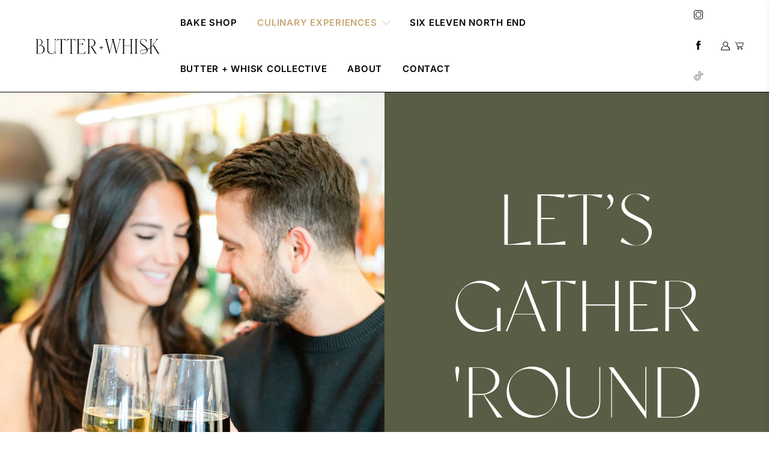

--- FILE ---
content_type: text/html; charset=utf-8
request_url: https://butterandwhiskco.com/collections/culinary-experiences
body_size: 41150
content:


 <!doctype html>
<html class="no-js no-touch" lang="en">
<head> <script>
    window.Store = window.Store || {};
    window.Store.id = 2819522617;</script> <meta charset="utf-8"> <meta http-equiv="cleartype" content="on"> <meta name="robots" content="index,follow"> <meta name="viewport" content="width=device-width,initial-scale=1"> <meta name="theme-color" content="#ffffff"> <link rel="canonical" href="https://butterandwhiskco.com/collections/culinary-experiences"><title>Culinary Experiences - Butter + Whisk</title> <!-- DNS prefetches --> <link rel="dns-prefetch" href="https://cdn.shopify.com"> <link rel="dns-prefetch" href="https://fonts.shopify.com"> <link rel="dns-prefetch" href="https://monorail-edge.shopifysvc.com"> <link rel="dns-prefetch" href="https://ajax.googleapis.com"> <!-- Preconnects --> <link rel="preconnect" href="https://cdn.shopify.com" crossorigin> <link rel="preconnect" href="https://fonts.shopify.com" crossorigin> <link rel="preconnect" href="https://monorail-edge.shopifysvc.com"> <link rel="preconnect" href="https://ajax.googleapis.com"> <!-- Preloads --> <!-- Preload CSS --> <link rel="preload" href="//butterandwhiskco.com/cdn/shop/t/16/assets/fancybox.css?v=30466120580444283401756312566" as="style"> <link rel="preload" href="//butterandwhiskco.com/cdn/shop/t/16/assets/styles.css?v=127319500314021817401756387012" as="style"> <!-- Preload JS --> <link rel="preload" href="https://ajax.googleapis.com/ajax/libs/jquery/3.6.0/jquery.min.js" as="script"> <link rel="preload" href="//butterandwhiskco.com/cdn/shop/t/16/assets/vendors.js?v=11282825012671617991756312566" as="script"> <link rel="preload" href="//butterandwhiskco.com/cdn/shop/t/16/assets/utilities.js?v=60578754402828476021756312566" as="script"> <link rel="preload" href="//butterandwhiskco.com/cdn/shop/t/16/assets/app.js?v=115740781135518117041756312566" as="script"> <!-- CSS for Flex --> <link rel="stylesheet" href="//butterandwhiskco.com/cdn/shop/t/16/assets/fancybox.css?v=30466120580444283401756312566"> <link rel="stylesheet" href="//butterandwhiskco.com/cdn/shop/t/16/assets/styles.css?v=127319500314021817401756387012"> <!-- Custom MTT   --> <link rel="stylesheet" href="//butterandwhiskco.com/cdn/shop/t/16/assets/MTTcustom.css?v=132931447649865965731756312566"> <script>
    window.PXUTheme = window.PXUTheme || {};
    window.PXUTheme.version = '3.5.0';
    window.PXUTheme.name = 'Flex';</script> <script>
    

window.PXUTheme = window.PXUTheme || {};


window.PXUTheme.info = {
  name: 'Flex',
  version: '3.0.0'
}


window.PXUTheme.currency = {};
window.PXUTheme.currency.show_multiple_currencies = false;
window.PXUTheme.currency.presentment_currency = "USD";
window.PXUTheme.currency.default_currency = "USD";
window.PXUTheme.currency.display_format = "money_format";
window.PXUTheme.currency.money_format = "${{amount}}";
window.PXUTheme.currency.money_format_no_currency = "${{amount}}";
window.PXUTheme.currency.money_format_currency = "${{amount}} USD";
window.PXUTheme.currency.native_multi_currency = false;
window.PXUTheme.currency.iso_code = "USD";
window.PXUTheme.currency.symbol = "$";



window.PXUTheme.allCountryOptionTags = "\u003coption value=\"United States\" data-provinces=\"[[\u0026quot;Alabama\u0026quot;,\u0026quot;Alabama\u0026quot;],[\u0026quot;Alaska\u0026quot;,\u0026quot;Alaska\u0026quot;],[\u0026quot;American Samoa\u0026quot;,\u0026quot;American Samoa\u0026quot;],[\u0026quot;Arizona\u0026quot;,\u0026quot;Arizona\u0026quot;],[\u0026quot;Arkansas\u0026quot;,\u0026quot;Arkansas\u0026quot;],[\u0026quot;Armed Forces Americas\u0026quot;,\u0026quot;Armed Forces Americas\u0026quot;],[\u0026quot;Armed Forces Europe\u0026quot;,\u0026quot;Armed Forces Europe\u0026quot;],[\u0026quot;Armed Forces Pacific\u0026quot;,\u0026quot;Armed Forces Pacific\u0026quot;],[\u0026quot;California\u0026quot;,\u0026quot;California\u0026quot;],[\u0026quot;Colorado\u0026quot;,\u0026quot;Colorado\u0026quot;],[\u0026quot;Connecticut\u0026quot;,\u0026quot;Connecticut\u0026quot;],[\u0026quot;Delaware\u0026quot;,\u0026quot;Delaware\u0026quot;],[\u0026quot;District of Columbia\u0026quot;,\u0026quot;Washington DC\u0026quot;],[\u0026quot;Federated States of Micronesia\u0026quot;,\u0026quot;Micronesia\u0026quot;],[\u0026quot;Florida\u0026quot;,\u0026quot;Florida\u0026quot;],[\u0026quot;Georgia\u0026quot;,\u0026quot;Georgia\u0026quot;],[\u0026quot;Guam\u0026quot;,\u0026quot;Guam\u0026quot;],[\u0026quot;Hawaii\u0026quot;,\u0026quot;Hawaii\u0026quot;],[\u0026quot;Idaho\u0026quot;,\u0026quot;Idaho\u0026quot;],[\u0026quot;Illinois\u0026quot;,\u0026quot;Illinois\u0026quot;],[\u0026quot;Indiana\u0026quot;,\u0026quot;Indiana\u0026quot;],[\u0026quot;Iowa\u0026quot;,\u0026quot;Iowa\u0026quot;],[\u0026quot;Kansas\u0026quot;,\u0026quot;Kansas\u0026quot;],[\u0026quot;Kentucky\u0026quot;,\u0026quot;Kentucky\u0026quot;],[\u0026quot;Louisiana\u0026quot;,\u0026quot;Louisiana\u0026quot;],[\u0026quot;Maine\u0026quot;,\u0026quot;Maine\u0026quot;],[\u0026quot;Marshall Islands\u0026quot;,\u0026quot;Marshall Islands\u0026quot;],[\u0026quot;Maryland\u0026quot;,\u0026quot;Maryland\u0026quot;],[\u0026quot;Massachusetts\u0026quot;,\u0026quot;Massachusetts\u0026quot;],[\u0026quot;Michigan\u0026quot;,\u0026quot;Michigan\u0026quot;],[\u0026quot;Minnesota\u0026quot;,\u0026quot;Minnesota\u0026quot;],[\u0026quot;Mississippi\u0026quot;,\u0026quot;Mississippi\u0026quot;],[\u0026quot;Missouri\u0026quot;,\u0026quot;Missouri\u0026quot;],[\u0026quot;Montana\u0026quot;,\u0026quot;Montana\u0026quot;],[\u0026quot;Nebraska\u0026quot;,\u0026quot;Nebraska\u0026quot;],[\u0026quot;Nevada\u0026quot;,\u0026quot;Nevada\u0026quot;],[\u0026quot;New Hampshire\u0026quot;,\u0026quot;New Hampshire\u0026quot;],[\u0026quot;New Jersey\u0026quot;,\u0026quot;New Jersey\u0026quot;],[\u0026quot;New Mexico\u0026quot;,\u0026quot;New Mexico\u0026quot;],[\u0026quot;New York\u0026quot;,\u0026quot;New York\u0026quot;],[\u0026quot;North Carolina\u0026quot;,\u0026quot;North Carolina\u0026quot;],[\u0026quot;North Dakota\u0026quot;,\u0026quot;North Dakota\u0026quot;],[\u0026quot;Northern Mariana Islands\u0026quot;,\u0026quot;Northern Mariana Islands\u0026quot;],[\u0026quot;Ohio\u0026quot;,\u0026quot;Ohio\u0026quot;],[\u0026quot;Oklahoma\u0026quot;,\u0026quot;Oklahoma\u0026quot;],[\u0026quot;Oregon\u0026quot;,\u0026quot;Oregon\u0026quot;],[\u0026quot;Palau\u0026quot;,\u0026quot;Palau\u0026quot;],[\u0026quot;Pennsylvania\u0026quot;,\u0026quot;Pennsylvania\u0026quot;],[\u0026quot;Puerto Rico\u0026quot;,\u0026quot;Puerto Rico\u0026quot;],[\u0026quot;Rhode Island\u0026quot;,\u0026quot;Rhode Island\u0026quot;],[\u0026quot;South Carolina\u0026quot;,\u0026quot;South Carolina\u0026quot;],[\u0026quot;South Dakota\u0026quot;,\u0026quot;South Dakota\u0026quot;],[\u0026quot;Tennessee\u0026quot;,\u0026quot;Tennessee\u0026quot;],[\u0026quot;Texas\u0026quot;,\u0026quot;Texas\u0026quot;],[\u0026quot;Utah\u0026quot;,\u0026quot;Utah\u0026quot;],[\u0026quot;Vermont\u0026quot;,\u0026quot;Vermont\u0026quot;],[\u0026quot;Virgin Islands\u0026quot;,\u0026quot;U.S. Virgin Islands\u0026quot;],[\u0026quot;Virginia\u0026quot;,\u0026quot;Virginia\u0026quot;],[\u0026quot;Washington\u0026quot;,\u0026quot;Washington\u0026quot;],[\u0026quot;West Virginia\u0026quot;,\u0026quot;West Virginia\u0026quot;],[\u0026quot;Wisconsin\u0026quot;,\u0026quot;Wisconsin\u0026quot;],[\u0026quot;Wyoming\u0026quot;,\u0026quot;Wyoming\u0026quot;]]\"\u003eUnited States\u003c\/option\u003e\n\u003coption value=\"---\" data-provinces=\"[]\"\u003e---\u003c\/option\u003e\n\u003coption value=\"Afghanistan\" data-provinces=\"[]\"\u003eAfghanistan\u003c\/option\u003e\n\u003coption value=\"Aland Islands\" data-provinces=\"[]\"\u003eÅland Islands\u003c\/option\u003e\n\u003coption value=\"Albania\" data-provinces=\"[]\"\u003eAlbania\u003c\/option\u003e\n\u003coption value=\"Algeria\" data-provinces=\"[]\"\u003eAlgeria\u003c\/option\u003e\n\u003coption value=\"Andorra\" data-provinces=\"[]\"\u003eAndorra\u003c\/option\u003e\n\u003coption value=\"Angola\" data-provinces=\"[]\"\u003eAngola\u003c\/option\u003e\n\u003coption value=\"Anguilla\" data-provinces=\"[]\"\u003eAnguilla\u003c\/option\u003e\n\u003coption value=\"Antigua And Barbuda\" data-provinces=\"[]\"\u003eAntigua \u0026 Barbuda\u003c\/option\u003e\n\u003coption value=\"Argentina\" data-provinces=\"[[\u0026quot;Buenos Aires\u0026quot;,\u0026quot;Buenos Aires Province\u0026quot;],[\u0026quot;Catamarca\u0026quot;,\u0026quot;Catamarca\u0026quot;],[\u0026quot;Chaco\u0026quot;,\u0026quot;Chaco\u0026quot;],[\u0026quot;Chubut\u0026quot;,\u0026quot;Chubut\u0026quot;],[\u0026quot;Ciudad Autónoma de Buenos Aires\u0026quot;,\u0026quot;Buenos Aires (Autonomous City)\u0026quot;],[\u0026quot;Corrientes\u0026quot;,\u0026quot;Corrientes\u0026quot;],[\u0026quot;Córdoba\u0026quot;,\u0026quot;Córdoba\u0026quot;],[\u0026quot;Entre Ríos\u0026quot;,\u0026quot;Entre Ríos\u0026quot;],[\u0026quot;Formosa\u0026quot;,\u0026quot;Formosa\u0026quot;],[\u0026quot;Jujuy\u0026quot;,\u0026quot;Jujuy\u0026quot;],[\u0026quot;La Pampa\u0026quot;,\u0026quot;La Pampa\u0026quot;],[\u0026quot;La Rioja\u0026quot;,\u0026quot;La Rioja\u0026quot;],[\u0026quot;Mendoza\u0026quot;,\u0026quot;Mendoza\u0026quot;],[\u0026quot;Misiones\u0026quot;,\u0026quot;Misiones\u0026quot;],[\u0026quot;Neuquén\u0026quot;,\u0026quot;Neuquén\u0026quot;],[\u0026quot;Río Negro\u0026quot;,\u0026quot;Río Negro\u0026quot;],[\u0026quot;Salta\u0026quot;,\u0026quot;Salta\u0026quot;],[\u0026quot;San Juan\u0026quot;,\u0026quot;San Juan\u0026quot;],[\u0026quot;San Luis\u0026quot;,\u0026quot;San Luis\u0026quot;],[\u0026quot;Santa Cruz\u0026quot;,\u0026quot;Santa Cruz\u0026quot;],[\u0026quot;Santa Fe\u0026quot;,\u0026quot;Santa Fe\u0026quot;],[\u0026quot;Santiago Del Estero\u0026quot;,\u0026quot;Santiago del Estero\u0026quot;],[\u0026quot;Tierra Del Fuego\u0026quot;,\u0026quot;Tierra del Fuego\u0026quot;],[\u0026quot;Tucumán\u0026quot;,\u0026quot;Tucumán\u0026quot;]]\"\u003eArgentina\u003c\/option\u003e\n\u003coption value=\"Armenia\" data-provinces=\"[]\"\u003eArmenia\u003c\/option\u003e\n\u003coption value=\"Aruba\" data-provinces=\"[]\"\u003eAruba\u003c\/option\u003e\n\u003coption value=\"Ascension Island\" data-provinces=\"[]\"\u003eAscension Island\u003c\/option\u003e\n\u003coption value=\"Australia\" data-provinces=\"[[\u0026quot;Australian Capital Territory\u0026quot;,\u0026quot;Australian Capital Territory\u0026quot;],[\u0026quot;New South Wales\u0026quot;,\u0026quot;New South Wales\u0026quot;],[\u0026quot;Northern Territory\u0026quot;,\u0026quot;Northern Territory\u0026quot;],[\u0026quot;Queensland\u0026quot;,\u0026quot;Queensland\u0026quot;],[\u0026quot;South Australia\u0026quot;,\u0026quot;South Australia\u0026quot;],[\u0026quot;Tasmania\u0026quot;,\u0026quot;Tasmania\u0026quot;],[\u0026quot;Victoria\u0026quot;,\u0026quot;Victoria\u0026quot;],[\u0026quot;Western Australia\u0026quot;,\u0026quot;Western Australia\u0026quot;]]\"\u003eAustralia\u003c\/option\u003e\n\u003coption value=\"Austria\" data-provinces=\"[]\"\u003eAustria\u003c\/option\u003e\n\u003coption value=\"Azerbaijan\" data-provinces=\"[]\"\u003eAzerbaijan\u003c\/option\u003e\n\u003coption value=\"Bahamas\" data-provinces=\"[]\"\u003eBahamas\u003c\/option\u003e\n\u003coption value=\"Bahrain\" data-provinces=\"[]\"\u003eBahrain\u003c\/option\u003e\n\u003coption value=\"Bangladesh\" data-provinces=\"[]\"\u003eBangladesh\u003c\/option\u003e\n\u003coption value=\"Barbados\" data-provinces=\"[]\"\u003eBarbados\u003c\/option\u003e\n\u003coption value=\"Belarus\" data-provinces=\"[]\"\u003eBelarus\u003c\/option\u003e\n\u003coption value=\"Belgium\" data-provinces=\"[]\"\u003eBelgium\u003c\/option\u003e\n\u003coption value=\"Belize\" data-provinces=\"[]\"\u003eBelize\u003c\/option\u003e\n\u003coption value=\"Benin\" data-provinces=\"[]\"\u003eBenin\u003c\/option\u003e\n\u003coption value=\"Bermuda\" data-provinces=\"[]\"\u003eBermuda\u003c\/option\u003e\n\u003coption value=\"Bhutan\" data-provinces=\"[]\"\u003eBhutan\u003c\/option\u003e\n\u003coption value=\"Bolivia\" data-provinces=\"[]\"\u003eBolivia\u003c\/option\u003e\n\u003coption value=\"Bosnia And Herzegovina\" data-provinces=\"[]\"\u003eBosnia \u0026 Herzegovina\u003c\/option\u003e\n\u003coption value=\"Botswana\" data-provinces=\"[]\"\u003eBotswana\u003c\/option\u003e\n\u003coption value=\"Brazil\" data-provinces=\"[[\u0026quot;Acre\u0026quot;,\u0026quot;Acre\u0026quot;],[\u0026quot;Alagoas\u0026quot;,\u0026quot;Alagoas\u0026quot;],[\u0026quot;Amapá\u0026quot;,\u0026quot;Amapá\u0026quot;],[\u0026quot;Amazonas\u0026quot;,\u0026quot;Amazonas\u0026quot;],[\u0026quot;Bahia\u0026quot;,\u0026quot;Bahia\u0026quot;],[\u0026quot;Ceará\u0026quot;,\u0026quot;Ceará\u0026quot;],[\u0026quot;Distrito Federal\u0026quot;,\u0026quot;Federal District\u0026quot;],[\u0026quot;Espírito Santo\u0026quot;,\u0026quot;Espírito Santo\u0026quot;],[\u0026quot;Goiás\u0026quot;,\u0026quot;Goiás\u0026quot;],[\u0026quot;Maranhão\u0026quot;,\u0026quot;Maranhão\u0026quot;],[\u0026quot;Mato Grosso\u0026quot;,\u0026quot;Mato Grosso\u0026quot;],[\u0026quot;Mato Grosso do Sul\u0026quot;,\u0026quot;Mato Grosso do Sul\u0026quot;],[\u0026quot;Minas Gerais\u0026quot;,\u0026quot;Minas Gerais\u0026quot;],[\u0026quot;Paraná\u0026quot;,\u0026quot;Paraná\u0026quot;],[\u0026quot;Paraíba\u0026quot;,\u0026quot;Paraíba\u0026quot;],[\u0026quot;Pará\u0026quot;,\u0026quot;Pará\u0026quot;],[\u0026quot;Pernambuco\u0026quot;,\u0026quot;Pernambuco\u0026quot;],[\u0026quot;Piauí\u0026quot;,\u0026quot;Piauí\u0026quot;],[\u0026quot;Rio Grande do Norte\u0026quot;,\u0026quot;Rio Grande do Norte\u0026quot;],[\u0026quot;Rio Grande do Sul\u0026quot;,\u0026quot;Rio Grande do Sul\u0026quot;],[\u0026quot;Rio de Janeiro\u0026quot;,\u0026quot;Rio de Janeiro\u0026quot;],[\u0026quot;Rondônia\u0026quot;,\u0026quot;Rondônia\u0026quot;],[\u0026quot;Roraima\u0026quot;,\u0026quot;Roraima\u0026quot;],[\u0026quot;Santa Catarina\u0026quot;,\u0026quot;Santa Catarina\u0026quot;],[\u0026quot;Sergipe\u0026quot;,\u0026quot;Sergipe\u0026quot;],[\u0026quot;São Paulo\u0026quot;,\u0026quot;São Paulo\u0026quot;],[\u0026quot;Tocantins\u0026quot;,\u0026quot;Tocantins\u0026quot;]]\"\u003eBrazil\u003c\/option\u003e\n\u003coption value=\"British Indian Ocean Territory\" data-provinces=\"[]\"\u003eBritish Indian Ocean Territory\u003c\/option\u003e\n\u003coption value=\"Virgin Islands, British\" data-provinces=\"[]\"\u003eBritish Virgin Islands\u003c\/option\u003e\n\u003coption value=\"Brunei\" data-provinces=\"[]\"\u003eBrunei\u003c\/option\u003e\n\u003coption value=\"Bulgaria\" data-provinces=\"[]\"\u003eBulgaria\u003c\/option\u003e\n\u003coption value=\"Burkina Faso\" data-provinces=\"[]\"\u003eBurkina Faso\u003c\/option\u003e\n\u003coption value=\"Burundi\" data-provinces=\"[]\"\u003eBurundi\u003c\/option\u003e\n\u003coption value=\"Cambodia\" data-provinces=\"[]\"\u003eCambodia\u003c\/option\u003e\n\u003coption value=\"Republic of Cameroon\" data-provinces=\"[]\"\u003eCameroon\u003c\/option\u003e\n\u003coption value=\"Canada\" data-provinces=\"[[\u0026quot;Alberta\u0026quot;,\u0026quot;Alberta\u0026quot;],[\u0026quot;British Columbia\u0026quot;,\u0026quot;British Columbia\u0026quot;],[\u0026quot;Manitoba\u0026quot;,\u0026quot;Manitoba\u0026quot;],[\u0026quot;New Brunswick\u0026quot;,\u0026quot;New Brunswick\u0026quot;],[\u0026quot;Newfoundland and Labrador\u0026quot;,\u0026quot;Newfoundland and Labrador\u0026quot;],[\u0026quot;Northwest Territories\u0026quot;,\u0026quot;Northwest Territories\u0026quot;],[\u0026quot;Nova Scotia\u0026quot;,\u0026quot;Nova Scotia\u0026quot;],[\u0026quot;Nunavut\u0026quot;,\u0026quot;Nunavut\u0026quot;],[\u0026quot;Ontario\u0026quot;,\u0026quot;Ontario\u0026quot;],[\u0026quot;Prince Edward Island\u0026quot;,\u0026quot;Prince Edward Island\u0026quot;],[\u0026quot;Quebec\u0026quot;,\u0026quot;Quebec\u0026quot;],[\u0026quot;Saskatchewan\u0026quot;,\u0026quot;Saskatchewan\u0026quot;],[\u0026quot;Yukon\u0026quot;,\u0026quot;Yukon\u0026quot;]]\"\u003eCanada\u003c\/option\u003e\n\u003coption value=\"Cape Verde\" data-provinces=\"[]\"\u003eCape Verde\u003c\/option\u003e\n\u003coption value=\"Caribbean Netherlands\" data-provinces=\"[]\"\u003eCaribbean Netherlands\u003c\/option\u003e\n\u003coption value=\"Cayman Islands\" data-provinces=\"[]\"\u003eCayman Islands\u003c\/option\u003e\n\u003coption value=\"Central African Republic\" data-provinces=\"[]\"\u003eCentral African Republic\u003c\/option\u003e\n\u003coption value=\"Chad\" data-provinces=\"[]\"\u003eChad\u003c\/option\u003e\n\u003coption value=\"Chile\" data-provinces=\"[[\u0026quot;Antofagasta\u0026quot;,\u0026quot;Antofagasta\u0026quot;],[\u0026quot;Araucanía\u0026quot;,\u0026quot;Araucanía\u0026quot;],[\u0026quot;Arica and Parinacota\u0026quot;,\u0026quot;Arica y Parinacota\u0026quot;],[\u0026quot;Atacama\u0026quot;,\u0026quot;Atacama\u0026quot;],[\u0026quot;Aysén\u0026quot;,\u0026quot;Aysén\u0026quot;],[\u0026quot;Biobío\u0026quot;,\u0026quot;Bío Bío\u0026quot;],[\u0026quot;Coquimbo\u0026quot;,\u0026quot;Coquimbo\u0026quot;],[\u0026quot;Los Lagos\u0026quot;,\u0026quot;Los Lagos\u0026quot;],[\u0026quot;Los Ríos\u0026quot;,\u0026quot;Los Ríos\u0026quot;],[\u0026quot;Magallanes\u0026quot;,\u0026quot;Magallanes Region\u0026quot;],[\u0026quot;Maule\u0026quot;,\u0026quot;Maule\u0026quot;],[\u0026quot;O\u0026#39;Higgins\u0026quot;,\u0026quot;Libertador General Bernardo O’Higgins\u0026quot;],[\u0026quot;Santiago\u0026quot;,\u0026quot;Santiago Metropolitan\u0026quot;],[\u0026quot;Tarapacá\u0026quot;,\u0026quot;Tarapacá\u0026quot;],[\u0026quot;Valparaíso\u0026quot;,\u0026quot;Valparaíso\u0026quot;],[\u0026quot;Ñuble\u0026quot;,\u0026quot;Ñuble\u0026quot;]]\"\u003eChile\u003c\/option\u003e\n\u003coption value=\"China\" data-provinces=\"[[\u0026quot;Anhui\u0026quot;,\u0026quot;Anhui\u0026quot;],[\u0026quot;Beijing\u0026quot;,\u0026quot;Beijing\u0026quot;],[\u0026quot;Chongqing\u0026quot;,\u0026quot;Chongqing\u0026quot;],[\u0026quot;Fujian\u0026quot;,\u0026quot;Fujian\u0026quot;],[\u0026quot;Gansu\u0026quot;,\u0026quot;Gansu\u0026quot;],[\u0026quot;Guangdong\u0026quot;,\u0026quot;Guangdong\u0026quot;],[\u0026quot;Guangxi\u0026quot;,\u0026quot;Guangxi\u0026quot;],[\u0026quot;Guizhou\u0026quot;,\u0026quot;Guizhou\u0026quot;],[\u0026quot;Hainan\u0026quot;,\u0026quot;Hainan\u0026quot;],[\u0026quot;Hebei\u0026quot;,\u0026quot;Hebei\u0026quot;],[\u0026quot;Heilongjiang\u0026quot;,\u0026quot;Heilongjiang\u0026quot;],[\u0026quot;Henan\u0026quot;,\u0026quot;Henan\u0026quot;],[\u0026quot;Hubei\u0026quot;,\u0026quot;Hubei\u0026quot;],[\u0026quot;Hunan\u0026quot;,\u0026quot;Hunan\u0026quot;],[\u0026quot;Inner Mongolia\u0026quot;,\u0026quot;Inner Mongolia\u0026quot;],[\u0026quot;Jiangsu\u0026quot;,\u0026quot;Jiangsu\u0026quot;],[\u0026quot;Jiangxi\u0026quot;,\u0026quot;Jiangxi\u0026quot;],[\u0026quot;Jilin\u0026quot;,\u0026quot;Jilin\u0026quot;],[\u0026quot;Liaoning\u0026quot;,\u0026quot;Liaoning\u0026quot;],[\u0026quot;Ningxia\u0026quot;,\u0026quot;Ningxia\u0026quot;],[\u0026quot;Qinghai\u0026quot;,\u0026quot;Qinghai\u0026quot;],[\u0026quot;Shaanxi\u0026quot;,\u0026quot;Shaanxi\u0026quot;],[\u0026quot;Shandong\u0026quot;,\u0026quot;Shandong\u0026quot;],[\u0026quot;Shanghai\u0026quot;,\u0026quot;Shanghai\u0026quot;],[\u0026quot;Shanxi\u0026quot;,\u0026quot;Shanxi\u0026quot;],[\u0026quot;Sichuan\u0026quot;,\u0026quot;Sichuan\u0026quot;],[\u0026quot;Tianjin\u0026quot;,\u0026quot;Tianjin\u0026quot;],[\u0026quot;Xinjiang\u0026quot;,\u0026quot;Xinjiang\u0026quot;],[\u0026quot;Xizang\u0026quot;,\u0026quot;Tibet\u0026quot;],[\u0026quot;Yunnan\u0026quot;,\u0026quot;Yunnan\u0026quot;],[\u0026quot;Zhejiang\u0026quot;,\u0026quot;Zhejiang\u0026quot;]]\"\u003eChina\u003c\/option\u003e\n\u003coption value=\"Christmas Island\" data-provinces=\"[]\"\u003eChristmas Island\u003c\/option\u003e\n\u003coption value=\"Cocos (Keeling) Islands\" data-provinces=\"[]\"\u003eCocos (Keeling) Islands\u003c\/option\u003e\n\u003coption value=\"Colombia\" data-provinces=\"[[\u0026quot;Amazonas\u0026quot;,\u0026quot;Amazonas\u0026quot;],[\u0026quot;Antioquia\u0026quot;,\u0026quot;Antioquia\u0026quot;],[\u0026quot;Arauca\u0026quot;,\u0026quot;Arauca\u0026quot;],[\u0026quot;Atlántico\u0026quot;,\u0026quot;Atlántico\u0026quot;],[\u0026quot;Bogotá, D.C.\u0026quot;,\u0026quot;Capital District\u0026quot;],[\u0026quot;Bolívar\u0026quot;,\u0026quot;Bolívar\u0026quot;],[\u0026quot;Boyacá\u0026quot;,\u0026quot;Boyacá\u0026quot;],[\u0026quot;Caldas\u0026quot;,\u0026quot;Caldas\u0026quot;],[\u0026quot;Caquetá\u0026quot;,\u0026quot;Caquetá\u0026quot;],[\u0026quot;Casanare\u0026quot;,\u0026quot;Casanare\u0026quot;],[\u0026quot;Cauca\u0026quot;,\u0026quot;Cauca\u0026quot;],[\u0026quot;Cesar\u0026quot;,\u0026quot;Cesar\u0026quot;],[\u0026quot;Chocó\u0026quot;,\u0026quot;Chocó\u0026quot;],[\u0026quot;Cundinamarca\u0026quot;,\u0026quot;Cundinamarca\u0026quot;],[\u0026quot;Córdoba\u0026quot;,\u0026quot;Córdoba\u0026quot;],[\u0026quot;Guainía\u0026quot;,\u0026quot;Guainía\u0026quot;],[\u0026quot;Guaviare\u0026quot;,\u0026quot;Guaviare\u0026quot;],[\u0026quot;Huila\u0026quot;,\u0026quot;Huila\u0026quot;],[\u0026quot;La Guajira\u0026quot;,\u0026quot;La Guajira\u0026quot;],[\u0026quot;Magdalena\u0026quot;,\u0026quot;Magdalena\u0026quot;],[\u0026quot;Meta\u0026quot;,\u0026quot;Meta\u0026quot;],[\u0026quot;Nariño\u0026quot;,\u0026quot;Nariño\u0026quot;],[\u0026quot;Norte de Santander\u0026quot;,\u0026quot;Norte de Santander\u0026quot;],[\u0026quot;Putumayo\u0026quot;,\u0026quot;Putumayo\u0026quot;],[\u0026quot;Quindío\u0026quot;,\u0026quot;Quindío\u0026quot;],[\u0026quot;Risaralda\u0026quot;,\u0026quot;Risaralda\u0026quot;],[\u0026quot;San Andrés, Providencia y Santa Catalina\u0026quot;,\u0026quot;San Andrés \\u0026 Providencia\u0026quot;],[\u0026quot;Santander\u0026quot;,\u0026quot;Santander\u0026quot;],[\u0026quot;Sucre\u0026quot;,\u0026quot;Sucre\u0026quot;],[\u0026quot;Tolima\u0026quot;,\u0026quot;Tolima\u0026quot;],[\u0026quot;Valle del Cauca\u0026quot;,\u0026quot;Valle del Cauca\u0026quot;],[\u0026quot;Vaupés\u0026quot;,\u0026quot;Vaupés\u0026quot;],[\u0026quot;Vichada\u0026quot;,\u0026quot;Vichada\u0026quot;]]\"\u003eColombia\u003c\/option\u003e\n\u003coption value=\"Comoros\" data-provinces=\"[]\"\u003eComoros\u003c\/option\u003e\n\u003coption value=\"Congo\" data-provinces=\"[]\"\u003eCongo - Brazzaville\u003c\/option\u003e\n\u003coption value=\"Congo, The Democratic Republic Of The\" data-provinces=\"[]\"\u003eCongo - Kinshasa\u003c\/option\u003e\n\u003coption value=\"Cook Islands\" data-provinces=\"[]\"\u003eCook Islands\u003c\/option\u003e\n\u003coption value=\"Costa Rica\" data-provinces=\"[[\u0026quot;Alajuela\u0026quot;,\u0026quot;Alajuela\u0026quot;],[\u0026quot;Cartago\u0026quot;,\u0026quot;Cartago\u0026quot;],[\u0026quot;Guanacaste\u0026quot;,\u0026quot;Guanacaste\u0026quot;],[\u0026quot;Heredia\u0026quot;,\u0026quot;Heredia\u0026quot;],[\u0026quot;Limón\u0026quot;,\u0026quot;Limón\u0026quot;],[\u0026quot;Puntarenas\u0026quot;,\u0026quot;Puntarenas\u0026quot;],[\u0026quot;San José\u0026quot;,\u0026quot;San José\u0026quot;]]\"\u003eCosta Rica\u003c\/option\u003e\n\u003coption value=\"Croatia\" data-provinces=\"[]\"\u003eCroatia\u003c\/option\u003e\n\u003coption value=\"Curaçao\" data-provinces=\"[]\"\u003eCuraçao\u003c\/option\u003e\n\u003coption value=\"Cyprus\" data-provinces=\"[]\"\u003eCyprus\u003c\/option\u003e\n\u003coption value=\"Czech Republic\" data-provinces=\"[]\"\u003eCzechia\u003c\/option\u003e\n\u003coption value=\"Côte d'Ivoire\" data-provinces=\"[]\"\u003eCôte d’Ivoire\u003c\/option\u003e\n\u003coption value=\"Denmark\" data-provinces=\"[]\"\u003eDenmark\u003c\/option\u003e\n\u003coption value=\"Djibouti\" data-provinces=\"[]\"\u003eDjibouti\u003c\/option\u003e\n\u003coption value=\"Dominica\" data-provinces=\"[]\"\u003eDominica\u003c\/option\u003e\n\u003coption value=\"Dominican Republic\" data-provinces=\"[]\"\u003eDominican Republic\u003c\/option\u003e\n\u003coption value=\"Ecuador\" data-provinces=\"[]\"\u003eEcuador\u003c\/option\u003e\n\u003coption value=\"Egypt\" data-provinces=\"[[\u0026quot;6th of October\u0026quot;,\u0026quot;6th of October\u0026quot;],[\u0026quot;Al Sharqia\u0026quot;,\u0026quot;Al Sharqia\u0026quot;],[\u0026quot;Alexandria\u0026quot;,\u0026quot;Alexandria\u0026quot;],[\u0026quot;Aswan\u0026quot;,\u0026quot;Aswan\u0026quot;],[\u0026quot;Asyut\u0026quot;,\u0026quot;Asyut\u0026quot;],[\u0026quot;Beheira\u0026quot;,\u0026quot;Beheira\u0026quot;],[\u0026quot;Beni Suef\u0026quot;,\u0026quot;Beni Suef\u0026quot;],[\u0026quot;Cairo\u0026quot;,\u0026quot;Cairo\u0026quot;],[\u0026quot;Dakahlia\u0026quot;,\u0026quot;Dakahlia\u0026quot;],[\u0026quot;Damietta\u0026quot;,\u0026quot;Damietta\u0026quot;],[\u0026quot;Faiyum\u0026quot;,\u0026quot;Faiyum\u0026quot;],[\u0026quot;Gharbia\u0026quot;,\u0026quot;Gharbia\u0026quot;],[\u0026quot;Giza\u0026quot;,\u0026quot;Giza\u0026quot;],[\u0026quot;Helwan\u0026quot;,\u0026quot;Helwan\u0026quot;],[\u0026quot;Ismailia\u0026quot;,\u0026quot;Ismailia\u0026quot;],[\u0026quot;Kafr el-Sheikh\u0026quot;,\u0026quot;Kafr el-Sheikh\u0026quot;],[\u0026quot;Luxor\u0026quot;,\u0026quot;Luxor\u0026quot;],[\u0026quot;Matrouh\u0026quot;,\u0026quot;Matrouh\u0026quot;],[\u0026quot;Minya\u0026quot;,\u0026quot;Minya\u0026quot;],[\u0026quot;Monufia\u0026quot;,\u0026quot;Monufia\u0026quot;],[\u0026quot;New Valley\u0026quot;,\u0026quot;New Valley\u0026quot;],[\u0026quot;North Sinai\u0026quot;,\u0026quot;North Sinai\u0026quot;],[\u0026quot;Port Said\u0026quot;,\u0026quot;Port Said\u0026quot;],[\u0026quot;Qalyubia\u0026quot;,\u0026quot;Qalyubia\u0026quot;],[\u0026quot;Qena\u0026quot;,\u0026quot;Qena\u0026quot;],[\u0026quot;Red Sea\u0026quot;,\u0026quot;Red Sea\u0026quot;],[\u0026quot;Sohag\u0026quot;,\u0026quot;Sohag\u0026quot;],[\u0026quot;South Sinai\u0026quot;,\u0026quot;South Sinai\u0026quot;],[\u0026quot;Suez\u0026quot;,\u0026quot;Suez\u0026quot;]]\"\u003eEgypt\u003c\/option\u003e\n\u003coption value=\"El Salvador\" data-provinces=\"[[\u0026quot;Ahuachapán\u0026quot;,\u0026quot;Ahuachapán\u0026quot;],[\u0026quot;Cabañas\u0026quot;,\u0026quot;Cabañas\u0026quot;],[\u0026quot;Chalatenango\u0026quot;,\u0026quot;Chalatenango\u0026quot;],[\u0026quot;Cuscatlán\u0026quot;,\u0026quot;Cuscatlán\u0026quot;],[\u0026quot;La Libertad\u0026quot;,\u0026quot;La Libertad\u0026quot;],[\u0026quot;La Paz\u0026quot;,\u0026quot;La Paz\u0026quot;],[\u0026quot;La Unión\u0026quot;,\u0026quot;La Unión\u0026quot;],[\u0026quot;Morazán\u0026quot;,\u0026quot;Morazán\u0026quot;],[\u0026quot;San Miguel\u0026quot;,\u0026quot;San Miguel\u0026quot;],[\u0026quot;San Salvador\u0026quot;,\u0026quot;San Salvador\u0026quot;],[\u0026quot;San Vicente\u0026quot;,\u0026quot;San Vicente\u0026quot;],[\u0026quot;Santa Ana\u0026quot;,\u0026quot;Santa Ana\u0026quot;],[\u0026quot;Sonsonate\u0026quot;,\u0026quot;Sonsonate\u0026quot;],[\u0026quot;Usulután\u0026quot;,\u0026quot;Usulután\u0026quot;]]\"\u003eEl Salvador\u003c\/option\u003e\n\u003coption value=\"Equatorial Guinea\" data-provinces=\"[]\"\u003eEquatorial Guinea\u003c\/option\u003e\n\u003coption value=\"Eritrea\" data-provinces=\"[]\"\u003eEritrea\u003c\/option\u003e\n\u003coption value=\"Estonia\" data-provinces=\"[]\"\u003eEstonia\u003c\/option\u003e\n\u003coption value=\"Eswatini\" data-provinces=\"[]\"\u003eEswatini\u003c\/option\u003e\n\u003coption value=\"Ethiopia\" data-provinces=\"[]\"\u003eEthiopia\u003c\/option\u003e\n\u003coption value=\"Falkland Islands (Malvinas)\" data-provinces=\"[]\"\u003eFalkland Islands\u003c\/option\u003e\n\u003coption value=\"Faroe Islands\" data-provinces=\"[]\"\u003eFaroe Islands\u003c\/option\u003e\n\u003coption value=\"Fiji\" data-provinces=\"[]\"\u003eFiji\u003c\/option\u003e\n\u003coption value=\"Finland\" data-provinces=\"[]\"\u003eFinland\u003c\/option\u003e\n\u003coption value=\"France\" data-provinces=\"[]\"\u003eFrance\u003c\/option\u003e\n\u003coption value=\"French Guiana\" data-provinces=\"[]\"\u003eFrench Guiana\u003c\/option\u003e\n\u003coption value=\"French Polynesia\" data-provinces=\"[]\"\u003eFrench Polynesia\u003c\/option\u003e\n\u003coption value=\"French Southern Territories\" data-provinces=\"[]\"\u003eFrench Southern Territories\u003c\/option\u003e\n\u003coption value=\"Gabon\" data-provinces=\"[]\"\u003eGabon\u003c\/option\u003e\n\u003coption value=\"Gambia\" data-provinces=\"[]\"\u003eGambia\u003c\/option\u003e\n\u003coption value=\"Georgia\" data-provinces=\"[]\"\u003eGeorgia\u003c\/option\u003e\n\u003coption value=\"Germany\" data-provinces=\"[]\"\u003eGermany\u003c\/option\u003e\n\u003coption value=\"Ghana\" data-provinces=\"[]\"\u003eGhana\u003c\/option\u003e\n\u003coption value=\"Gibraltar\" data-provinces=\"[]\"\u003eGibraltar\u003c\/option\u003e\n\u003coption value=\"Greece\" data-provinces=\"[]\"\u003eGreece\u003c\/option\u003e\n\u003coption value=\"Greenland\" data-provinces=\"[]\"\u003eGreenland\u003c\/option\u003e\n\u003coption value=\"Grenada\" data-provinces=\"[]\"\u003eGrenada\u003c\/option\u003e\n\u003coption value=\"Guadeloupe\" data-provinces=\"[]\"\u003eGuadeloupe\u003c\/option\u003e\n\u003coption value=\"Guatemala\" data-provinces=\"[[\u0026quot;Alta Verapaz\u0026quot;,\u0026quot;Alta Verapaz\u0026quot;],[\u0026quot;Baja Verapaz\u0026quot;,\u0026quot;Baja Verapaz\u0026quot;],[\u0026quot;Chimaltenango\u0026quot;,\u0026quot;Chimaltenango\u0026quot;],[\u0026quot;Chiquimula\u0026quot;,\u0026quot;Chiquimula\u0026quot;],[\u0026quot;El Progreso\u0026quot;,\u0026quot;El Progreso\u0026quot;],[\u0026quot;Escuintla\u0026quot;,\u0026quot;Escuintla\u0026quot;],[\u0026quot;Guatemala\u0026quot;,\u0026quot;Guatemala\u0026quot;],[\u0026quot;Huehuetenango\u0026quot;,\u0026quot;Huehuetenango\u0026quot;],[\u0026quot;Izabal\u0026quot;,\u0026quot;Izabal\u0026quot;],[\u0026quot;Jalapa\u0026quot;,\u0026quot;Jalapa\u0026quot;],[\u0026quot;Jutiapa\u0026quot;,\u0026quot;Jutiapa\u0026quot;],[\u0026quot;Petén\u0026quot;,\u0026quot;Petén\u0026quot;],[\u0026quot;Quetzaltenango\u0026quot;,\u0026quot;Quetzaltenango\u0026quot;],[\u0026quot;Quiché\u0026quot;,\u0026quot;Quiché\u0026quot;],[\u0026quot;Retalhuleu\u0026quot;,\u0026quot;Retalhuleu\u0026quot;],[\u0026quot;Sacatepéquez\u0026quot;,\u0026quot;Sacatepéquez\u0026quot;],[\u0026quot;San Marcos\u0026quot;,\u0026quot;San Marcos\u0026quot;],[\u0026quot;Santa Rosa\u0026quot;,\u0026quot;Santa Rosa\u0026quot;],[\u0026quot;Sololá\u0026quot;,\u0026quot;Sololá\u0026quot;],[\u0026quot;Suchitepéquez\u0026quot;,\u0026quot;Suchitepéquez\u0026quot;],[\u0026quot;Totonicapán\u0026quot;,\u0026quot;Totonicapán\u0026quot;],[\u0026quot;Zacapa\u0026quot;,\u0026quot;Zacapa\u0026quot;]]\"\u003eGuatemala\u003c\/option\u003e\n\u003coption value=\"Guernsey\" data-provinces=\"[]\"\u003eGuernsey\u003c\/option\u003e\n\u003coption value=\"Guinea\" data-provinces=\"[]\"\u003eGuinea\u003c\/option\u003e\n\u003coption value=\"Guinea Bissau\" data-provinces=\"[]\"\u003eGuinea-Bissau\u003c\/option\u003e\n\u003coption value=\"Guyana\" data-provinces=\"[]\"\u003eGuyana\u003c\/option\u003e\n\u003coption value=\"Haiti\" data-provinces=\"[]\"\u003eHaiti\u003c\/option\u003e\n\u003coption value=\"Honduras\" data-provinces=\"[]\"\u003eHonduras\u003c\/option\u003e\n\u003coption value=\"Hong Kong\" data-provinces=\"[[\u0026quot;Hong Kong Island\u0026quot;,\u0026quot;Hong Kong Island\u0026quot;],[\u0026quot;Kowloon\u0026quot;,\u0026quot;Kowloon\u0026quot;],[\u0026quot;New Territories\u0026quot;,\u0026quot;New Territories\u0026quot;]]\"\u003eHong Kong SAR\u003c\/option\u003e\n\u003coption value=\"Hungary\" data-provinces=\"[]\"\u003eHungary\u003c\/option\u003e\n\u003coption value=\"Iceland\" data-provinces=\"[]\"\u003eIceland\u003c\/option\u003e\n\u003coption value=\"India\" data-provinces=\"[[\u0026quot;Andaman and Nicobar Islands\u0026quot;,\u0026quot;Andaman and Nicobar Islands\u0026quot;],[\u0026quot;Andhra Pradesh\u0026quot;,\u0026quot;Andhra Pradesh\u0026quot;],[\u0026quot;Arunachal Pradesh\u0026quot;,\u0026quot;Arunachal Pradesh\u0026quot;],[\u0026quot;Assam\u0026quot;,\u0026quot;Assam\u0026quot;],[\u0026quot;Bihar\u0026quot;,\u0026quot;Bihar\u0026quot;],[\u0026quot;Chandigarh\u0026quot;,\u0026quot;Chandigarh\u0026quot;],[\u0026quot;Chhattisgarh\u0026quot;,\u0026quot;Chhattisgarh\u0026quot;],[\u0026quot;Dadra and Nagar Haveli\u0026quot;,\u0026quot;Dadra and Nagar Haveli\u0026quot;],[\u0026quot;Daman and Diu\u0026quot;,\u0026quot;Daman and Diu\u0026quot;],[\u0026quot;Delhi\u0026quot;,\u0026quot;Delhi\u0026quot;],[\u0026quot;Goa\u0026quot;,\u0026quot;Goa\u0026quot;],[\u0026quot;Gujarat\u0026quot;,\u0026quot;Gujarat\u0026quot;],[\u0026quot;Haryana\u0026quot;,\u0026quot;Haryana\u0026quot;],[\u0026quot;Himachal Pradesh\u0026quot;,\u0026quot;Himachal Pradesh\u0026quot;],[\u0026quot;Jammu and Kashmir\u0026quot;,\u0026quot;Jammu and Kashmir\u0026quot;],[\u0026quot;Jharkhand\u0026quot;,\u0026quot;Jharkhand\u0026quot;],[\u0026quot;Karnataka\u0026quot;,\u0026quot;Karnataka\u0026quot;],[\u0026quot;Kerala\u0026quot;,\u0026quot;Kerala\u0026quot;],[\u0026quot;Ladakh\u0026quot;,\u0026quot;Ladakh\u0026quot;],[\u0026quot;Lakshadweep\u0026quot;,\u0026quot;Lakshadweep\u0026quot;],[\u0026quot;Madhya Pradesh\u0026quot;,\u0026quot;Madhya Pradesh\u0026quot;],[\u0026quot;Maharashtra\u0026quot;,\u0026quot;Maharashtra\u0026quot;],[\u0026quot;Manipur\u0026quot;,\u0026quot;Manipur\u0026quot;],[\u0026quot;Meghalaya\u0026quot;,\u0026quot;Meghalaya\u0026quot;],[\u0026quot;Mizoram\u0026quot;,\u0026quot;Mizoram\u0026quot;],[\u0026quot;Nagaland\u0026quot;,\u0026quot;Nagaland\u0026quot;],[\u0026quot;Odisha\u0026quot;,\u0026quot;Odisha\u0026quot;],[\u0026quot;Puducherry\u0026quot;,\u0026quot;Puducherry\u0026quot;],[\u0026quot;Punjab\u0026quot;,\u0026quot;Punjab\u0026quot;],[\u0026quot;Rajasthan\u0026quot;,\u0026quot;Rajasthan\u0026quot;],[\u0026quot;Sikkim\u0026quot;,\u0026quot;Sikkim\u0026quot;],[\u0026quot;Tamil Nadu\u0026quot;,\u0026quot;Tamil Nadu\u0026quot;],[\u0026quot;Telangana\u0026quot;,\u0026quot;Telangana\u0026quot;],[\u0026quot;Tripura\u0026quot;,\u0026quot;Tripura\u0026quot;],[\u0026quot;Uttar Pradesh\u0026quot;,\u0026quot;Uttar Pradesh\u0026quot;],[\u0026quot;Uttarakhand\u0026quot;,\u0026quot;Uttarakhand\u0026quot;],[\u0026quot;West Bengal\u0026quot;,\u0026quot;West Bengal\u0026quot;]]\"\u003eIndia\u003c\/option\u003e\n\u003coption value=\"Indonesia\" data-provinces=\"[[\u0026quot;Aceh\u0026quot;,\u0026quot;Aceh\u0026quot;],[\u0026quot;Bali\u0026quot;,\u0026quot;Bali\u0026quot;],[\u0026quot;Bangka Belitung\u0026quot;,\u0026quot;Bangka–Belitung Islands\u0026quot;],[\u0026quot;Banten\u0026quot;,\u0026quot;Banten\u0026quot;],[\u0026quot;Bengkulu\u0026quot;,\u0026quot;Bengkulu\u0026quot;],[\u0026quot;Gorontalo\u0026quot;,\u0026quot;Gorontalo\u0026quot;],[\u0026quot;Jakarta\u0026quot;,\u0026quot;Jakarta\u0026quot;],[\u0026quot;Jambi\u0026quot;,\u0026quot;Jambi\u0026quot;],[\u0026quot;Jawa Barat\u0026quot;,\u0026quot;West Java\u0026quot;],[\u0026quot;Jawa Tengah\u0026quot;,\u0026quot;Central Java\u0026quot;],[\u0026quot;Jawa Timur\u0026quot;,\u0026quot;East Java\u0026quot;],[\u0026quot;Kalimantan Barat\u0026quot;,\u0026quot;West Kalimantan\u0026quot;],[\u0026quot;Kalimantan Selatan\u0026quot;,\u0026quot;South Kalimantan\u0026quot;],[\u0026quot;Kalimantan Tengah\u0026quot;,\u0026quot;Central Kalimantan\u0026quot;],[\u0026quot;Kalimantan Timur\u0026quot;,\u0026quot;East Kalimantan\u0026quot;],[\u0026quot;Kalimantan Utara\u0026quot;,\u0026quot;North Kalimantan\u0026quot;],[\u0026quot;Kepulauan Riau\u0026quot;,\u0026quot;Riau Islands\u0026quot;],[\u0026quot;Lampung\u0026quot;,\u0026quot;Lampung\u0026quot;],[\u0026quot;Maluku\u0026quot;,\u0026quot;Maluku\u0026quot;],[\u0026quot;Maluku Utara\u0026quot;,\u0026quot;North Maluku\u0026quot;],[\u0026quot;North Sumatra\u0026quot;,\u0026quot;North Sumatra\u0026quot;],[\u0026quot;Nusa Tenggara Barat\u0026quot;,\u0026quot;West Nusa Tenggara\u0026quot;],[\u0026quot;Nusa Tenggara Timur\u0026quot;,\u0026quot;East Nusa Tenggara\u0026quot;],[\u0026quot;Papua\u0026quot;,\u0026quot;Papua\u0026quot;],[\u0026quot;Papua Barat\u0026quot;,\u0026quot;West Papua\u0026quot;],[\u0026quot;Riau\u0026quot;,\u0026quot;Riau\u0026quot;],[\u0026quot;South Sumatra\u0026quot;,\u0026quot;South Sumatra\u0026quot;],[\u0026quot;Sulawesi Barat\u0026quot;,\u0026quot;West Sulawesi\u0026quot;],[\u0026quot;Sulawesi Selatan\u0026quot;,\u0026quot;South Sulawesi\u0026quot;],[\u0026quot;Sulawesi Tengah\u0026quot;,\u0026quot;Central Sulawesi\u0026quot;],[\u0026quot;Sulawesi Tenggara\u0026quot;,\u0026quot;Southeast Sulawesi\u0026quot;],[\u0026quot;Sulawesi Utara\u0026quot;,\u0026quot;North Sulawesi\u0026quot;],[\u0026quot;West Sumatra\u0026quot;,\u0026quot;West Sumatra\u0026quot;],[\u0026quot;Yogyakarta\u0026quot;,\u0026quot;Yogyakarta\u0026quot;]]\"\u003eIndonesia\u003c\/option\u003e\n\u003coption value=\"Iraq\" data-provinces=\"[]\"\u003eIraq\u003c\/option\u003e\n\u003coption value=\"Ireland\" data-provinces=\"[[\u0026quot;Carlow\u0026quot;,\u0026quot;Carlow\u0026quot;],[\u0026quot;Cavan\u0026quot;,\u0026quot;Cavan\u0026quot;],[\u0026quot;Clare\u0026quot;,\u0026quot;Clare\u0026quot;],[\u0026quot;Cork\u0026quot;,\u0026quot;Cork\u0026quot;],[\u0026quot;Donegal\u0026quot;,\u0026quot;Donegal\u0026quot;],[\u0026quot;Dublin\u0026quot;,\u0026quot;Dublin\u0026quot;],[\u0026quot;Galway\u0026quot;,\u0026quot;Galway\u0026quot;],[\u0026quot;Kerry\u0026quot;,\u0026quot;Kerry\u0026quot;],[\u0026quot;Kildare\u0026quot;,\u0026quot;Kildare\u0026quot;],[\u0026quot;Kilkenny\u0026quot;,\u0026quot;Kilkenny\u0026quot;],[\u0026quot;Laois\u0026quot;,\u0026quot;Laois\u0026quot;],[\u0026quot;Leitrim\u0026quot;,\u0026quot;Leitrim\u0026quot;],[\u0026quot;Limerick\u0026quot;,\u0026quot;Limerick\u0026quot;],[\u0026quot;Longford\u0026quot;,\u0026quot;Longford\u0026quot;],[\u0026quot;Louth\u0026quot;,\u0026quot;Louth\u0026quot;],[\u0026quot;Mayo\u0026quot;,\u0026quot;Mayo\u0026quot;],[\u0026quot;Meath\u0026quot;,\u0026quot;Meath\u0026quot;],[\u0026quot;Monaghan\u0026quot;,\u0026quot;Monaghan\u0026quot;],[\u0026quot;Offaly\u0026quot;,\u0026quot;Offaly\u0026quot;],[\u0026quot;Roscommon\u0026quot;,\u0026quot;Roscommon\u0026quot;],[\u0026quot;Sligo\u0026quot;,\u0026quot;Sligo\u0026quot;],[\u0026quot;Tipperary\u0026quot;,\u0026quot;Tipperary\u0026quot;],[\u0026quot;Waterford\u0026quot;,\u0026quot;Waterford\u0026quot;],[\u0026quot;Westmeath\u0026quot;,\u0026quot;Westmeath\u0026quot;],[\u0026quot;Wexford\u0026quot;,\u0026quot;Wexford\u0026quot;],[\u0026quot;Wicklow\u0026quot;,\u0026quot;Wicklow\u0026quot;]]\"\u003eIreland\u003c\/option\u003e\n\u003coption value=\"Isle Of Man\" data-provinces=\"[]\"\u003eIsle of Man\u003c\/option\u003e\n\u003coption value=\"Israel\" data-provinces=\"[]\"\u003eIsrael\u003c\/option\u003e\n\u003coption value=\"Italy\" data-provinces=\"[[\u0026quot;Agrigento\u0026quot;,\u0026quot;Agrigento\u0026quot;],[\u0026quot;Alessandria\u0026quot;,\u0026quot;Alessandria\u0026quot;],[\u0026quot;Ancona\u0026quot;,\u0026quot;Ancona\u0026quot;],[\u0026quot;Aosta\u0026quot;,\u0026quot;Aosta Valley\u0026quot;],[\u0026quot;Arezzo\u0026quot;,\u0026quot;Arezzo\u0026quot;],[\u0026quot;Ascoli Piceno\u0026quot;,\u0026quot;Ascoli Piceno\u0026quot;],[\u0026quot;Asti\u0026quot;,\u0026quot;Asti\u0026quot;],[\u0026quot;Avellino\u0026quot;,\u0026quot;Avellino\u0026quot;],[\u0026quot;Bari\u0026quot;,\u0026quot;Bari\u0026quot;],[\u0026quot;Barletta-Andria-Trani\u0026quot;,\u0026quot;Barletta-Andria-Trani\u0026quot;],[\u0026quot;Belluno\u0026quot;,\u0026quot;Belluno\u0026quot;],[\u0026quot;Benevento\u0026quot;,\u0026quot;Benevento\u0026quot;],[\u0026quot;Bergamo\u0026quot;,\u0026quot;Bergamo\u0026quot;],[\u0026quot;Biella\u0026quot;,\u0026quot;Biella\u0026quot;],[\u0026quot;Bologna\u0026quot;,\u0026quot;Bologna\u0026quot;],[\u0026quot;Bolzano\u0026quot;,\u0026quot;South Tyrol\u0026quot;],[\u0026quot;Brescia\u0026quot;,\u0026quot;Brescia\u0026quot;],[\u0026quot;Brindisi\u0026quot;,\u0026quot;Brindisi\u0026quot;],[\u0026quot;Cagliari\u0026quot;,\u0026quot;Cagliari\u0026quot;],[\u0026quot;Caltanissetta\u0026quot;,\u0026quot;Caltanissetta\u0026quot;],[\u0026quot;Campobasso\u0026quot;,\u0026quot;Campobasso\u0026quot;],[\u0026quot;Carbonia-Iglesias\u0026quot;,\u0026quot;Carbonia-Iglesias\u0026quot;],[\u0026quot;Caserta\u0026quot;,\u0026quot;Caserta\u0026quot;],[\u0026quot;Catania\u0026quot;,\u0026quot;Catania\u0026quot;],[\u0026quot;Catanzaro\u0026quot;,\u0026quot;Catanzaro\u0026quot;],[\u0026quot;Chieti\u0026quot;,\u0026quot;Chieti\u0026quot;],[\u0026quot;Como\u0026quot;,\u0026quot;Como\u0026quot;],[\u0026quot;Cosenza\u0026quot;,\u0026quot;Cosenza\u0026quot;],[\u0026quot;Cremona\u0026quot;,\u0026quot;Cremona\u0026quot;],[\u0026quot;Crotone\u0026quot;,\u0026quot;Crotone\u0026quot;],[\u0026quot;Cuneo\u0026quot;,\u0026quot;Cuneo\u0026quot;],[\u0026quot;Enna\u0026quot;,\u0026quot;Enna\u0026quot;],[\u0026quot;Fermo\u0026quot;,\u0026quot;Fermo\u0026quot;],[\u0026quot;Ferrara\u0026quot;,\u0026quot;Ferrara\u0026quot;],[\u0026quot;Firenze\u0026quot;,\u0026quot;Florence\u0026quot;],[\u0026quot;Foggia\u0026quot;,\u0026quot;Foggia\u0026quot;],[\u0026quot;Forlì-Cesena\u0026quot;,\u0026quot;Forlì-Cesena\u0026quot;],[\u0026quot;Frosinone\u0026quot;,\u0026quot;Frosinone\u0026quot;],[\u0026quot;Genova\u0026quot;,\u0026quot;Genoa\u0026quot;],[\u0026quot;Gorizia\u0026quot;,\u0026quot;Gorizia\u0026quot;],[\u0026quot;Grosseto\u0026quot;,\u0026quot;Grosseto\u0026quot;],[\u0026quot;Imperia\u0026quot;,\u0026quot;Imperia\u0026quot;],[\u0026quot;Isernia\u0026quot;,\u0026quot;Isernia\u0026quot;],[\u0026quot;L\u0026#39;Aquila\u0026quot;,\u0026quot;L’Aquila\u0026quot;],[\u0026quot;La Spezia\u0026quot;,\u0026quot;La Spezia\u0026quot;],[\u0026quot;Latina\u0026quot;,\u0026quot;Latina\u0026quot;],[\u0026quot;Lecce\u0026quot;,\u0026quot;Lecce\u0026quot;],[\u0026quot;Lecco\u0026quot;,\u0026quot;Lecco\u0026quot;],[\u0026quot;Livorno\u0026quot;,\u0026quot;Livorno\u0026quot;],[\u0026quot;Lodi\u0026quot;,\u0026quot;Lodi\u0026quot;],[\u0026quot;Lucca\u0026quot;,\u0026quot;Lucca\u0026quot;],[\u0026quot;Macerata\u0026quot;,\u0026quot;Macerata\u0026quot;],[\u0026quot;Mantova\u0026quot;,\u0026quot;Mantua\u0026quot;],[\u0026quot;Massa-Carrara\u0026quot;,\u0026quot;Massa and Carrara\u0026quot;],[\u0026quot;Matera\u0026quot;,\u0026quot;Matera\u0026quot;],[\u0026quot;Medio Campidano\u0026quot;,\u0026quot;Medio Campidano\u0026quot;],[\u0026quot;Messina\u0026quot;,\u0026quot;Messina\u0026quot;],[\u0026quot;Milano\u0026quot;,\u0026quot;Milan\u0026quot;],[\u0026quot;Modena\u0026quot;,\u0026quot;Modena\u0026quot;],[\u0026quot;Monza e Brianza\u0026quot;,\u0026quot;Monza and Brianza\u0026quot;],[\u0026quot;Napoli\u0026quot;,\u0026quot;Naples\u0026quot;],[\u0026quot;Novara\u0026quot;,\u0026quot;Novara\u0026quot;],[\u0026quot;Nuoro\u0026quot;,\u0026quot;Nuoro\u0026quot;],[\u0026quot;Ogliastra\u0026quot;,\u0026quot;Ogliastra\u0026quot;],[\u0026quot;Olbia-Tempio\u0026quot;,\u0026quot;Olbia-Tempio\u0026quot;],[\u0026quot;Oristano\u0026quot;,\u0026quot;Oristano\u0026quot;],[\u0026quot;Padova\u0026quot;,\u0026quot;Padua\u0026quot;],[\u0026quot;Palermo\u0026quot;,\u0026quot;Palermo\u0026quot;],[\u0026quot;Parma\u0026quot;,\u0026quot;Parma\u0026quot;],[\u0026quot;Pavia\u0026quot;,\u0026quot;Pavia\u0026quot;],[\u0026quot;Perugia\u0026quot;,\u0026quot;Perugia\u0026quot;],[\u0026quot;Pesaro e Urbino\u0026quot;,\u0026quot;Pesaro and Urbino\u0026quot;],[\u0026quot;Pescara\u0026quot;,\u0026quot;Pescara\u0026quot;],[\u0026quot;Piacenza\u0026quot;,\u0026quot;Piacenza\u0026quot;],[\u0026quot;Pisa\u0026quot;,\u0026quot;Pisa\u0026quot;],[\u0026quot;Pistoia\u0026quot;,\u0026quot;Pistoia\u0026quot;],[\u0026quot;Pordenone\u0026quot;,\u0026quot;Pordenone\u0026quot;],[\u0026quot;Potenza\u0026quot;,\u0026quot;Potenza\u0026quot;],[\u0026quot;Prato\u0026quot;,\u0026quot;Prato\u0026quot;],[\u0026quot;Ragusa\u0026quot;,\u0026quot;Ragusa\u0026quot;],[\u0026quot;Ravenna\u0026quot;,\u0026quot;Ravenna\u0026quot;],[\u0026quot;Reggio Calabria\u0026quot;,\u0026quot;Reggio Calabria\u0026quot;],[\u0026quot;Reggio Emilia\u0026quot;,\u0026quot;Reggio Emilia\u0026quot;],[\u0026quot;Rieti\u0026quot;,\u0026quot;Rieti\u0026quot;],[\u0026quot;Rimini\u0026quot;,\u0026quot;Rimini\u0026quot;],[\u0026quot;Roma\u0026quot;,\u0026quot;Rome\u0026quot;],[\u0026quot;Rovigo\u0026quot;,\u0026quot;Rovigo\u0026quot;],[\u0026quot;Salerno\u0026quot;,\u0026quot;Salerno\u0026quot;],[\u0026quot;Sassari\u0026quot;,\u0026quot;Sassari\u0026quot;],[\u0026quot;Savona\u0026quot;,\u0026quot;Savona\u0026quot;],[\u0026quot;Siena\u0026quot;,\u0026quot;Siena\u0026quot;],[\u0026quot;Siracusa\u0026quot;,\u0026quot;Syracuse\u0026quot;],[\u0026quot;Sondrio\u0026quot;,\u0026quot;Sondrio\u0026quot;],[\u0026quot;Taranto\u0026quot;,\u0026quot;Taranto\u0026quot;],[\u0026quot;Teramo\u0026quot;,\u0026quot;Teramo\u0026quot;],[\u0026quot;Terni\u0026quot;,\u0026quot;Terni\u0026quot;],[\u0026quot;Torino\u0026quot;,\u0026quot;Turin\u0026quot;],[\u0026quot;Trapani\u0026quot;,\u0026quot;Trapani\u0026quot;],[\u0026quot;Trento\u0026quot;,\u0026quot;Trentino\u0026quot;],[\u0026quot;Treviso\u0026quot;,\u0026quot;Treviso\u0026quot;],[\u0026quot;Trieste\u0026quot;,\u0026quot;Trieste\u0026quot;],[\u0026quot;Udine\u0026quot;,\u0026quot;Udine\u0026quot;],[\u0026quot;Varese\u0026quot;,\u0026quot;Varese\u0026quot;],[\u0026quot;Venezia\u0026quot;,\u0026quot;Venice\u0026quot;],[\u0026quot;Verbano-Cusio-Ossola\u0026quot;,\u0026quot;Verbano-Cusio-Ossola\u0026quot;],[\u0026quot;Vercelli\u0026quot;,\u0026quot;Vercelli\u0026quot;],[\u0026quot;Verona\u0026quot;,\u0026quot;Verona\u0026quot;],[\u0026quot;Vibo Valentia\u0026quot;,\u0026quot;Vibo Valentia\u0026quot;],[\u0026quot;Vicenza\u0026quot;,\u0026quot;Vicenza\u0026quot;],[\u0026quot;Viterbo\u0026quot;,\u0026quot;Viterbo\u0026quot;]]\"\u003eItaly\u003c\/option\u003e\n\u003coption value=\"Jamaica\" data-provinces=\"[]\"\u003eJamaica\u003c\/option\u003e\n\u003coption value=\"Japan\" data-provinces=\"[[\u0026quot;Aichi\u0026quot;,\u0026quot;Aichi\u0026quot;],[\u0026quot;Akita\u0026quot;,\u0026quot;Akita\u0026quot;],[\u0026quot;Aomori\u0026quot;,\u0026quot;Aomori\u0026quot;],[\u0026quot;Chiba\u0026quot;,\u0026quot;Chiba\u0026quot;],[\u0026quot;Ehime\u0026quot;,\u0026quot;Ehime\u0026quot;],[\u0026quot;Fukui\u0026quot;,\u0026quot;Fukui\u0026quot;],[\u0026quot;Fukuoka\u0026quot;,\u0026quot;Fukuoka\u0026quot;],[\u0026quot;Fukushima\u0026quot;,\u0026quot;Fukushima\u0026quot;],[\u0026quot;Gifu\u0026quot;,\u0026quot;Gifu\u0026quot;],[\u0026quot;Gunma\u0026quot;,\u0026quot;Gunma\u0026quot;],[\u0026quot;Hiroshima\u0026quot;,\u0026quot;Hiroshima\u0026quot;],[\u0026quot;Hokkaidō\u0026quot;,\u0026quot;Hokkaido\u0026quot;],[\u0026quot;Hyōgo\u0026quot;,\u0026quot;Hyogo\u0026quot;],[\u0026quot;Ibaraki\u0026quot;,\u0026quot;Ibaraki\u0026quot;],[\u0026quot;Ishikawa\u0026quot;,\u0026quot;Ishikawa\u0026quot;],[\u0026quot;Iwate\u0026quot;,\u0026quot;Iwate\u0026quot;],[\u0026quot;Kagawa\u0026quot;,\u0026quot;Kagawa\u0026quot;],[\u0026quot;Kagoshima\u0026quot;,\u0026quot;Kagoshima\u0026quot;],[\u0026quot;Kanagawa\u0026quot;,\u0026quot;Kanagawa\u0026quot;],[\u0026quot;Kumamoto\u0026quot;,\u0026quot;Kumamoto\u0026quot;],[\u0026quot;Kyōto\u0026quot;,\u0026quot;Kyoto\u0026quot;],[\u0026quot;Kōchi\u0026quot;,\u0026quot;Kochi\u0026quot;],[\u0026quot;Mie\u0026quot;,\u0026quot;Mie\u0026quot;],[\u0026quot;Miyagi\u0026quot;,\u0026quot;Miyagi\u0026quot;],[\u0026quot;Miyazaki\u0026quot;,\u0026quot;Miyazaki\u0026quot;],[\u0026quot;Nagano\u0026quot;,\u0026quot;Nagano\u0026quot;],[\u0026quot;Nagasaki\u0026quot;,\u0026quot;Nagasaki\u0026quot;],[\u0026quot;Nara\u0026quot;,\u0026quot;Nara\u0026quot;],[\u0026quot;Niigata\u0026quot;,\u0026quot;Niigata\u0026quot;],[\u0026quot;Okayama\u0026quot;,\u0026quot;Okayama\u0026quot;],[\u0026quot;Okinawa\u0026quot;,\u0026quot;Okinawa\u0026quot;],[\u0026quot;Saga\u0026quot;,\u0026quot;Saga\u0026quot;],[\u0026quot;Saitama\u0026quot;,\u0026quot;Saitama\u0026quot;],[\u0026quot;Shiga\u0026quot;,\u0026quot;Shiga\u0026quot;],[\u0026quot;Shimane\u0026quot;,\u0026quot;Shimane\u0026quot;],[\u0026quot;Shizuoka\u0026quot;,\u0026quot;Shizuoka\u0026quot;],[\u0026quot;Tochigi\u0026quot;,\u0026quot;Tochigi\u0026quot;],[\u0026quot;Tokushima\u0026quot;,\u0026quot;Tokushima\u0026quot;],[\u0026quot;Tottori\u0026quot;,\u0026quot;Tottori\u0026quot;],[\u0026quot;Toyama\u0026quot;,\u0026quot;Toyama\u0026quot;],[\u0026quot;Tōkyō\u0026quot;,\u0026quot;Tokyo\u0026quot;],[\u0026quot;Wakayama\u0026quot;,\u0026quot;Wakayama\u0026quot;],[\u0026quot;Yamagata\u0026quot;,\u0026quot;Yamagata\u0026quot;],[\u0026quot;Yamaguchi\u0026quot;,\u0026quot;Yamaguchi\u0026quot;],[\u0026quot;Yamanashi\u0026quot;,\u0026quot;Yamanashi\u0026quot;],[\u0026quot;Ōita\u0026quot;,\u0026quot;Oita\u0026quot;],[\u0026quot;Ōsaka\u0026quot;,\u0026quot;Osaka\u0026quot;]]\"\u003eJapan\u003c\/option\u003e\n\u003coption value=\"Jersey\" data-provinces=\"[]\"\u003eJersey\u003c\/option\u003e\n\u003coption value=\"Jordan\" data-provinces=\"[]\"\u003eJordan\u003c\/option\u003e\n\u003coption value=\"Kazakhstan\" data-provinces=\"[]\"\u003eKazakhstan\u003c\/option\u003e\n\u003coption value=\"Kenya\" data-provinces=\"[]\"\u003eKenya\u003c\/option\u003e\n\u003coption value=\"Kiribati\" data-provinces=\"[]\"\u003eKiribati\u003c\/option\u003e\n\u003coption value=\"Kosovo\" data-provinces=\"[]\"\u003eKosovo\u003c\/option\u003e\n\u003coption value=\"Kuwait\" data-provinces=\"[[\u0026quot;Al Ahmadi\u0026quot;,\u0026quot;Al Ahmadi\u0026quot;],[\u0026quot;Al Asimah\u0026quot;,\u0026quot;Al Asimah\u0026quot;],[\u0026quot;Al Farwaniyah\u0026quot;,\u0026quot;Al Farwaniyah\u0026quot;],[\u0026quot;Al Jahra\u0026quot;,\u0026quot;Al Jahra\u0026quot;],[\u0026quot;Hawalli\u0026quot;,\u0026quot;Hawalli\u0026quot;],[\u0026quot;Mubarak Al-Kabeer\u0026quot;,\u0026quot;Mubarak Al-Kabeer\u0026quot;]]\"\u003eKuwait\u003c\/option\u003e\n\u003coption value=\"Kyrgyzstan\" data-provinces=\"[]\"\u003eKyrgyzstan\u003c\/option\u003e\n\u003coption value=\"Lao People's Democratic Republic\" data-provinces=\"[]\"\u003eLaos\u003c\/option\u003e\n\u003coption value=\"Latvia\" data-provinces=\"[]\"\u003eLatvia\u003c\/option\u003e\n\u003coption value=\"Lebanon\" data-provinces=\"[]\"\u003eLebanon\u003c\/option\u003e\n\u003coption value=\"Lesotho\" data-provinces=\"[]\"\u003eLesotho\u003c\/option\u003e\n\u003coption value=\"Liberia\" data-provinces=\"[]\"\u003eLiberia\u003c\/option\u003e\n\u003coption value=\"Libyan Arab Jamahiriya\" data-provinces=\"[]\"\u003eLibya\u003c\/option\u003e\n\u003coption value=\"Liechtenstein\" data-provinces=\"[]\"\u003eLiechtenstein\u003c\/option\u003e\n\u003coption value=\"Lithuania\" data-provinces=\"[]\"\u003eLithuania\u003c\/option\u003e\n\u003coption value=\"Luxembourg\" data-provinces=\"[]\"\u003eLuxembourg\u003c\/option\u003e\n\u003coption value=\"Macao\" data-provinces=\"[]\"\u003eMacao SAR\u003c\/option\u003e\n\u003coption value=\"Madagascar\" data-provinces=\"[]\"\u003eMadagascar\u003c\/option\u003e\n\u003coption value=\"Malawi\" data-provinces=\"[]\"\u003eMalawi\u003c\/option\u003e\n\u003coption value=\"Malaysia\" data-provinces=\"[[\u0026quot;Johor\u0026quot;,\u0026quot;Johor\u0026quot;],[\u0026quot;Kedah\u0026quot;,\u0026quot;Kedah\u0026quot;],[\u0026quot;Kelantan\u0026quot;,\u0026quot;Kelantan\u0026quot;],[\u0026quot;Kuala Lumpur\u0026quot;,\u0026quot;Kuala Lumpur\u0026quot;],[\u0026quot;Labuan\u0026quot;,\u0026quot;Labuan\u0026quot;],[\u0026quot;Melaka\u0026quot;,\u0026quot;Malacca\u0026quot;],[\u0026quot;Negeri Sembilan\u0026quot;,\u0026quot;Negeri Sembilan\u0026quot;],[\u0026quot;Pahang\u0026quot;,\u0026quot;Pahang\u0026quot;],[\u0026quot;Penang\u0026quot;,\u0026quot;Penang\u0026quot;],[\u0026quot;Perak\u0026quot;,\u0026quot;Perak\u0026quot;],[\u0026quot;Perlis\u0026quot;,\u0026quot;Perlis\u0026quot;],[\u0026quot;Putrajaya\u0026quot;,\u0026quot;Putrajaya\u0026quot;],[\u0026quot;Sabah\u0026quot;,\u0026quot;Sabah\u0026quot;],[\u0026quot;Sarawak\u0026quot;,\u0026quot;Sarawak\u0026quot;],[\u0026quot;Selangor\u0026quot;,\u0026quot;Selangor\u0026quot;],[\u0026quot;Terengganu\u0026quot;,\u0026quot;Terengganu\u0026quot;]]\"\u003eMalaysia\u003c\/option\u003e\n\u003coption value=\"Maldives\" data-provinces=\"[]\"\u003eMaldives\u003c\/option\u003e\n\u003coption value=\"Mali\" data-provinces=\"[]\"\u003eMali\u003c\/option\u003e\n\u003coption value=\"Malta\" data-provinces=\"[]\"\u003eMalta\u003c\/option\u003e\n\u003coption value=\"Martinique\" data-provinces=\"[]\"\u003eMartinique\u003c\/option\u003e\n\u003coption value=\"Mauritania\" data-provinces=\"[]\"\u003eMauritania\u003c\/option\u003e\n\u003coption value=\"Mauritius\" data-provinces=\"[]\"\u003eMauritius\u003c\/option\u003e\n\u003coption value=\"Mayotte\" data-provinces=\"[]\"\u003eMayotte\u003c\/option\u003e\n\u003coption value=\"Mexico\" data-provinces=\"[[\u0026quot;Aguascalientes\u0026quot;,\u0026quot;Aguascalientes\u0026quot;],[\u0026quot;Baja California\u0026quot;,\u0026quot;Baja California\u0026quot;],[\u0026quot;Baja California Sur\u0026quot;,\u0026quot;Baja California Sur\u0026quot;],[\u0026quot;Campeche\u0026quot;,\u0026quot;Campeche\u0026quot;],[\u0026quot;Chiapas\u0026quot;,\u0026quot;Chiapas\u0026quot;],[\u0026quot;Chihuahua\u0026quot;,\u0026quot;Chihuahua\u0026quot;],[\u0026quot;Ciudad de México\u0026quot;,\u0026quot;Ciudad de Mexico\u0026quot;],[\u0026quot;Coahuila\u0026quot;,\u0026quot;Coahuila\u0026quot;],[\u0026quot;Colima\u0026quot;,\u0026quot;Colima\u0026quot;],[\u0026quot;Durango\u0026quot;,\u0026quot;Durango\u0026quot;],[\u0026quot;Guanajuato\u0026quot;,\u0026quot;Guanajuato\u0026quot;],[\u0026quot;Guerrero\u0026quot;,\u0026quot;Guerrero\u0026quot;],[\u0026quot;Hidalgo\u0026quot;,\u0026quot;Hidalgo\u0026quot;],[\u0026quot;Jalisco\u0026quot;,\u0026quot;Jalisco\u0026quot;],[\u0026quot;Michoacán\u0026quot;,\u0026quot;Michoacán\u0026quot;],[\u0026quot;Morelos\u0026quot;,\u0026quot;Morelos\u0026quot;],[\u0026quot;México\u0026quot;,\u0026quot;Mexico State\u0026quot;],[\u0026quot;Nayarit\u0026quot;,\u0026quot;Nayarit\u0026quot;],[\u0026quot;Nuevo León\u0026quot;,\u0026quot;Nuevo León\u0026quot;],[\u0026quot;Oaxaca\u0026quot;,\u0026quot;Oaxaca\u0026quot;],[\u0026quot;Puebla\u0026quot;,\u0026quot;Puebla\u0026quot;],[\u0026quot;Querétaro\u0026quot;,\u0026quot;Querétaro\u0026quot;],[\u0026quot;Quintana Roo\u0026quot;,\u0026quot;Quintana Roo\u0026quot;],[\u0026quot;San Luis Potosí\u0026quot;,\u0026quot;San Luis Potosí\u0026quot;],[\u0026quot;Sinaloa\u0026quot;,\u0026quot;Sinaloa\u0026quot;],[\u0026quot;Sonora\u0026quot;,\u0026quot;Sonora\u0026quot;],[\u0026quot;Tabasco\u0026quot;,\u0026quot;Tabasco\u0026quot;],[\u0026quot;Tamaulipas\u0026quot;,\u0026quot;Tamaulipas\u0026quot;],[\u0026quot;Tlaxcala\u0026quot;,\u0026quot;Tlaxcala\u0026quot;],[\u0026quot;Veracruz\u0026quot;,\u0026quot;Veracruz\u0026quot;],[\u0026quot;Yucatán\u0026quot;,\u0026quot;Yucatán\u0026quot;],[\u0026quot;Zacatecas\u0026quot;,\u0026quot;Zacatecas\u0026quot;]]\"\u003eMexico\u003c\/option\u003e\n\u003coption value=\"Moldova, Republic of\" data-provinces=\"[]\"\u003eMoldova\u003c\/option\u003e\n\u003coption value=\"Monaco\" data-provinces=\"[]\"\u003eMonaco\u003c\/option\u003e\n\u003coption value=\"Mongolia\" data-provinces=\"[]\"\u003eMongolia\u003c\/option\u003e\n\u003coption value=\"Montenegro\" data-provinces=\"[]\"\u003eMontenegro\u003c\/option\u003e\n\u003coption value=\"Montserrat\" data-provinces=\"[]\"\u003eMontserrat\u003c\/option\u003e\n\u003coption value=\"Morocco\" data-provinces=\"[]\"\u003eMorocco\u003c\/option\u003e\n\u003coption value=\"Mozambique\" data-provinces=\"[]\"\u003eMozambique\u003c\/option\u003e\n\u003coption value=\"Myanmar\" data-provinces=\"[]\"\u003eMyanmar (Burma)\u003c\/option\u003e\n\u003coption value=\"Namibia\" data-provinces=\"[]\"\u003eNamibia\u003c\/option\u003e\n\u003coption value=\"Nauru\" data-provinces=\"[]\"\u003eNauru\u003c\/option\u003e\n\u003coption value=\"Nepal\" data-provinces=\"[]\"\u003eNepal\u003c\/option\u003e\n\u003coption value=\"Netherlands\" data-provinces=\"[]\"\u003eNetherlands\u003c\/option\u003e\n\u003coption value=\"New Caledonia\" data-provinces=\"[]\"\u003eNew Caledonia\u003c\/option\u003e\n\u003coption value=\"New Zealand\" data-provinces=\"[[\u0026quot;Auckland\u0026quot;,\u0026quot;Auckland\u0026quot;],[\u0026quot;Bay of Plenty\u0026quot;,\u0026quot;Bay of Plenty\u0026quot;],[\u0026quot;Canterbury\u0026quot;,\u0026quot;Canterbury\u0026quot;],[\u0026quot;Chatham Islands\u0026quot;,\u0026quot;Chatham Islands\u0026quot;],[\u0026quot;Gisborne\u0026quot;,\u0026quot;Gisborne\u0026quot;],[\u0026quot;Hawke\u0026#39;s Bay\u0026quot;,\u0026quot;Hawke’s Bay\u0026quot;],[\u0026quot;Manawatu-Wanganui\u0026quot;,\u0026quot;Manawatū-Whanganui\u0026quot;],[\u0026quot;Marlborough\u0026quot;,\u0026quot;Marlborough\u0026quot;],[\u0026quot;Nelson\u0026quot;,\u0026quot;Nelson\u0026quot;],[\u0026quot;Northland\u0026quot;,\u0026quot;Northland\u0026quot;],[\u0026quot;Otago\u0026quot;,\u0026quot;Otago\u0026quot;],[\u0026quot;Southland\u0026quot;,\u0026quot;Southland\u0026quot;],[\u0026quot;Taranaki\u0026quot;,\u0026quot;Taranaki\u0026quot;],[\u0026quot;Tasman\u0026quot;,\u0026quot;Tasman\u0026quot;],[\u0026quot;Waikato\u0026quot;,\u0026quot;Waikato\u0026quot;],[\u0026quot;Wellington\u0026quot;,\u0026quot;Wellington\u0026quot;],[\u0026quot;West Coast\u0026quot;,\u0026quot;West Coast\u0026quot;]]\"\u003eNew Zealand\u003c\/option\u003e\n\u003coption value=\"Nicaragua\" data-provinces=\"[]\"\u003eNicaragua\u003c\/option\u003e\n\u003coption value=\"Niger\" data-provinces=\"[]\"\u003eNiger\u003c\/option\u003e\n\u003coption value=\"Nigeria\" data-provinces=\"[[\u0026quot;Abia\u0026quot;,\u0026quot;Abia\u0026quot;],[\u0026quot;Abuja Federal Capital Territory\u0026quot;,\u0026quot;Federal Capital Territory\u0026quot;],[\u0026quot;Adamawa\u0026quot;,\u0026quot;Adamawa\u0026quot;],[\u0026quot;Akwa Ibom\u0026quot;,\u0026quot;Akwa Ibom\u0026quot;],[\u0026quot;Anambra\u0026quot;,\u0026quot;Anambra\u0026quot;],[\u0026quot;Bauchi\u0026quot;,\u0026quot;Bauchi\u0026quot;],[\u0026quot;Bayelsa\u0026quot;,\u0026quot;Bayelsa\u0026quot;],[\u0026quot;Benue\u0026quot;,\u0026quot;Benue\u0026quot;],[\u0026quot;Borno\u0026quot;,\u0026quot;Borno\u0026quot;],[\u0026quot;Cross River\u0026quot;,\u0026quot;Cross River\u0026quot;],[\u0026quot;Delta\u0026quot;,\u0026quot;Delta\u0026quot;],[\u0026quot;Ebonyi\u0026quot;,\u0026quot;Ebonyi\u0026quot;],[\u0026quot;Edo\u0026quot;,\u0026quot;Edo\u0026quot;],[\u0026quot;Ekiti\u0026quot;,\u0026quot;Ekiti\u0026quot;],[\u0026quot;Enugu\u0026quot;,\u0026quot;Enugu\u0026quot;],[\u0026quot;Gombe\u0026quot;,\u0026quot;Gombe\u0026quot;],[\u0026quot;Imo\u0026quot;,\u0026quot;Imo\u0026quot;],[\u0026quot;Jigawa\u0026quot;,\u0026quot;Jigawa\u0026quot;],[\u0026quot;Kaduna\u0026quot;,\u0026quot;Kaduna\u0026quot;],[\u0026quot;Kano\u0026quot;,\u0026quot;Kano\u0026quot;],[\u0026quot;Katsina\u0026quot;,\u0026quot;Katsina\u0026quot;],[\u0026quot;Kebbi\u0026quot;,\u0026quot;Kebbi\u0026quot;],[\u0026quot;Kogi\u0026quot;,\u0026quot;Kogi\u0026quot;],[\u0026quot;Kwara\u0026quot;,\u0026quot;Kwara\u0026quot;],[\u0026quot;Lagos\u0026quot;,\u0026quot;Lagos\u0026quot;],[\u0026quot;Nasarawa\u0026quot;,\u0026quot;Nasarawa\u0026quot;],[\u0026quot;Niger\u0026quot;,\u0026quot;Niger\u0026quot;],[\u0026quot;Ogun\u0026quot;,\u0026quot;Ogun\u0026quot;],[\u0026quot;Ondo\u0026quot;,\u0026quot;Ondo\u0026quot;],[\u0026quot;Osun\u0026quot;,\u0026quot;Osun\u0026quot;],[\u0026quot;Oyo\u0026quot;,\u0026quot;Oyo\u0026quot;],[\u0026quot;Plateau\u0026quot;,\u0026quot;Plateau\u0026quot;],[\u0026quot;Rivers\u0026quot;,\u0026quot;Rivers\u0026quot;],[\u0026quot;Sokoto\u0026quot;,\u0026quot;Sokoto\u0026quot;],[\u0026quot;Taraba\u0026quot;,\u0026quot;Taraba\u0026quot;],[\u0026quot;Yobe\u0026quot;,\u0026quot;Yobe\u0026quot;],[\u0026quot;Zamfara\u0026quot;,\u0026quot;Zamfara\u0026quot;]]\"\u003eNigeria\u003c\/option\u003e\n\u003coption value=\"Niue\" data-provinces=\"[]\"\u003eNiue\u003c\/option\u003e\n\u003coption value=\"Norfolk Island\" data-provinces=\"[]\"\u003eNorfolk Island\u003c\/option\u003e\n\u003coption value=\"North Macedonia\" data-provinces=\"[]\"\u003eNorth Macedonia\u003c\/option\u003e\n\u003coption value=\"Norway\" data-provinces=\"[]\"\u003eNorway\u003c\/option\u003e\n\u003coption value=\"Oman\" data-provinces=\"[]\"\u003eOman\u003c\/option\u003e\n\u003coption value=\"Pakistan\" data-provinces=\"[]\"\u003ePakistan\u003c\/option\u003e\n\u003coption value=\"Palestinian Territory, Occupied\" data-provinces=\"[]\"\u003ePalestinian Territories\u003c\/option\u003e\n\u003coption value=\"Panama\" data-provinces=\"[[\u0026quot;Bocas del Toro\u0026quot;,\u0026quot;Bocas del Toro\u0026quot;],[\u0026quot;Chiriquí\u0026quot;,\u0026quot;Chiriquí\u0026quot;],[\u0026quot;Coclé\u0026quot;,\u0026quot;Coclé\u0026quot;],[\u0026quot;Colón\u0026quot;,\u0026quot;Colón\u0026quot;],[\u0026quot;Darién\u0026quot;,\u0026quot;Darién\u0026quot;],[\u0026quot;Emberá\u0026quot;,\u0026quot;Emberá\u0026quot;],[\u0026quot;Herrera\u0026quot;,\u0026quot;Herrera\u0026quot;],[\u0026quot;Kuna Yala\u0026quot;,\u0026quot;Guna Yala\u0026quot;],[\u0026quot;Los Santos\u0026quot;,\u0026quot;Los Santos\u0026quot;],[\u0026quot;Ngöbe-Buglé\u0026quot;,\u0026quot;Ngöbe-Buglé\u0026quot;],[\u0026quot;Panamá\u0026quot;,\u0026quot;Panamá\u0026quot;],[\u0026quot;Panamá Oeste\u0026quot;,\u0026quot;West Panamá\u0026quot;],[\u0026quot;Veraguas\u0026quot;,\u0026quot;Veraguas\u0026quot;]]\"\u003ePanama\u003c\/option\u003e\n\u003coption value=\"Papua New Guinea\" data-provinces=\"[]\"\u003ePapua New Guinea\u003c\/option\u003e\n\u003coption value=\"Paraguay\" data-provinces=\"[]\"\u003eParaguay\u003c\/option\u003e\n\u003coption value=\"Peru\" data-provinces=\"[[\u0026quot;Amazonas\u0026quot;,\u0026quot;Amazonas\u0026quot;],[\u0026quot;Apurímac\u0026quot;,\u0026quot;Apurímac\u0026quot;],[\u0026quot;Arequipa\u0026quot;,\u0026quot;Arequipa\u0026quot;],[\u0026quot;Ayacucho\u0026quot;,\u0026quot;Ayacucho\u0026quot;],[\u0026quot;Cajamarca\u0026quot;,\u0026quot;Cajamarca\u0026quot;],[\u0026quot;Callao\u0026quot;,\u0026quot;El Callao\u0026quot;],[\u0026quot;Cuzco\u0026quot;,\u0026quot;Cusco\u0026quot;],[\u0026quot;Huancavelica\u0026quot;,\u0026quot;Huancavelica\u0026quot;],[\u0026quot;Huánuco\u0026quot;,\u0026quot;Huánuco\u0026quot;],[\u0026quot;Ica\u0026quot;,\u0026quot;Ica\u0026quot;],[\u0026quot;Junín\u0026quot;,\u0026quot;Junín\u0026quot;],[\u0026quot;La Libertad\u0026quot;,\u0026quot;La Libertad\u0026quot;],[\u0026quot;Lambayeque\u0026quot;,\u0026quot;Lambayeque\u0026quot;],[\u0026quot;Lima (departamento)\u0026quot;,\u0026quot;Lima (Department)\u0026quot;],[\u0026quot;Lima (provincia)\u0026quot;,\u0026quot;Lima (Metropolitan)\u0026quot;],[\u0026quot;Loreto\u0026quot;,\u0026quot;Loreto\u0026quot;],[\u0026quot;Madre de Dios\u0026quot;,\u0026quot;Madre de Dios\u0026quot;],[\u0026quot;Moquegua\u0026quot;,\u0026quot;Moquegua\u0026quot;],[\u0026quot;Pasco\u0026quot;,\u0026quot;Pasco\u0026quot;],[\u0026quot;Piura\u0026quot;,\u0026quot;Piura\u0026quot;],[\u0026quot;Puno\u0026quot;,\u0026quot;Puno\u0026quot;],[\u0026quot;San Martín\u0026quot;,\u0026quot;San Martín\u0026quot;],[\u0026quot;Tacna\u0026quot;,\u0026quot;Tacna\u0026quot;],[\u0026quot;Tumbes\u0026quot;,\u0026quot;Tumbes\u0026quot;],[\u0026quot;Ucayali\u0026quot;,\u0026quot;Ucayali\u0026quot;],[\u0026quot;Áncash\u0026quot;,\u0026quot;Ancash\u0026quot;]]\"\u003ePeru\u003c\/option\u003e\n\u003coption value=\"Philippines\" data-provinces=\"[[\u0026quot;Abra\u0026quot;,\u0026quot;Abra\u0026quot;],[\u0026quot;Agusan del Norte\u0026quot;,\u0026quot;Agusan del Norte\u0026quot;],[\u0026quot;Agusan del Sur\u0026quot;,\u0026quot;Agusan del Sur\u0026quot;],[\u0026quot;Aklan\u0026quot;,\u0026quot;Aklan\u0026quot;],[\u0026quot;Albay\u0026quot;,\u0026quot;Albay\u0026quot;],[\u0026quot;Antique\u0026quot;,\u0026quot;Antique\u0026quot;],[\u0026quot;Apayao\u0026quot;,\u0026quot;Apayao\u0026quot;],[\u0026quot;Aurora\u0026quot;,\u0026quot;Aurora\u0026quot;],[\u0026quot;Basilan\u0026quot;,\u0026quot;Basilan\u0026quot;],[\u0026quot;Bataan\u0026quot;,\u0026quot;Bataan\u0026quot;],[\u0026quot;Batanes\u0026quot;,\u0026quot;Batanes\u0026quot;],[\u0026quot;Batangas\u0026quot;,\u0026quot;Batangas\u0026quot;],[\u0026quot;Benguet\u0026quot;,\u0026quot;Benguet\u0026quot;],[\u0026quot;Biliran\u0026quot;,\u0026quot;Biliran\u0026quot;],[\u0026quot;Bohol\u0026quot;,\u0026quot;Bohol\u0026quot;],[\u0026quot;Bukidnon\u0026quot;,\u0026quot;Bukidnon\u0026quot;],[\u0026quot;Bulacan\u0026quot;,\u0026quot;Bulacan\u0026quot;],[\u0026quot;Cagayan\u0026quot;,\u0026quot;Cagayan\u0026quot;],[\u0026quot;Camarines Norte\u0026quot;,\u0026quot;Camarines Norte\u0026quot;],[\u0026quot;Camarines Sur\u0026quot;,\u0026quot;Camarines Sur\u0026quot;],[\u0026quot;Camiguin\u0026quot;,\u0026quot;Camiguin\u0026quot;],[\u0026quot;Capiz\u0026quot;,\u0026quot;Capiz\u0026quot;],[\u0026quot;Catanduanes\u0026quot;,\u0026quot;Catanduanes\u0026quot;],[\u0026quot;Cavite\u0026quot;,\u0026quot;Cavite\u0026quot;],[\u0026quot;Cebu\u0026quot;,\u0026quot;Cebu\u0026quot;],[\u0026quot;Cotabato\u0026quot;,\u0026quot;Cotabato\u0026quot;],[\u0026quot;Davao Occidental\u0026quot;,\u0026quot;Davao Occidental\u0026quot;],[\u0026quot;Davao Oriental\u0026quot;,\u0026quot;Davao Oriental\u0026quot;],[\u0026quot;Davao de Oro\u0026quot;,\u0026quot;Compostela Valley\u0026quot;],[\u0026quot;Davao del Norte\u0026quot;,\u0026quot;Davao del Norte\u0026quot;],[\u0026quot;Davao del Sur\u0026quot;,\u0026quot;Davao del Sur\u0026quot;],[\u0026quot;Dinagat Islands\u0026quot;,\u0026quot;Dinagat Islands\u0026quot;],[\u0026quot;Eastern Samar\u0026quot;,\u0026quot;Eastern Samar\u0026quot;],[\u0026quot;Guimaras\u0026quot;,\u0026quot;Guimaras\u0026quot;],[\u0026quot;Ifugao\u0026quot;,\u0026quot;Ifugao\u0026quot;],[\u0026quot;Ilocos Norte\u0026quot;,\u0026quot;Ilocos Norte\u0026quot;],[\u0026quot;Ilocos Sur\u0026quot;,\u0026quot;Ilocos Sur\u0026quot;],[\u0026quot;Iloilo\u0026quot;,\u0026quot;Iloilo\u0026quot;],[\u0026quot;Isabela\u0026quot;,\u0026quot;Isabela\u0026quot;],[\u0026quot;Kalinga\u0026quot;,\u0026quot;Kalinga\u0026quot;],[\u0026quot;La Union\u0026quot;,\u0026quot;La Union\u0026quot;],[\u0026quot;Laguna\u0026quot;,\u0026quot;Laguna\u0026quot;],[\u0026quot;Lanao del Norte\u0026quot;,\u0026quot;Lanao del Norte\u0026quot;],[\u0026quot;Lanao del Sur\u0026quot;,\u0026quot;Lanao del Sur\u0026quot;],[\u0026quot;Leyte\u0026quot;,\u0026quot;Leyte\u0026quot;],[\u0026quot;Maguindanao\u0026quot;,\u0026quot;Maguindanao\u0026quot;],[\u0026quot;Marinduque\u0026quot;,\u0026quot;Marinduque\u0026quot;],[\u0026quot;Masbate\u0026quot;,\u0026quot;Masbate\u0026quot;],[\u0026quot;Metro Manila\u0026quot;,\u0026quot;Metro Manila\u0026quot;],[\u0026quot;Misamis Occidental\u0026quot;,\u0026quot;Misamis Occidental\u0026quot;],[\u0026quot;Misamis Oriental\u0026quot;,\u0026quot;Misamis Oriental\u0026quot;],[\u0026quot;Mountain Province\u0026quot;,\u0026quot;Mountain\u0026quot;],[\u0026quot;Negros Occidental\u0026quot;,\u0026quot;Negros Occidental\u0026quot;],[\u0026quot;Negros Oriental\u0026quot;,\u0026quot;Negros Oriental\u0026quot;],[\u0026quot;Northern Samar\u0026quot;,\u0026quot;Northern Samar\u0026quot;],[\u0026quot;Nueva Ecija\u0026quot;,\u0026quot;Nueva Ecija\u0026quot;],[\u0026quot;Nueva Vizcaya\u0026quot;,\u0026quot;Nueva Vizcaya\u0026quot;],[\u0026quot;Occidental Mindoro\u0026quot;,\u0026quot;Occidental Mindoro\u0026quot;],[\u0026quot;Oriental Mindoro\u0026quot;,\u0026quot;Oriental Mindoro\u0026quot;],[\u0026quot;Palawan\u0026quot;,\u0026quot;Palawan\u0026quot;],[\u0026quot;Pampanga\u0026quot;,\u0026quot;Pampanga\u0026quot;],[\u0026quot;Pangasinan\u0026quot;,\u0026quot;Pangasinan\u0026quot;],[\u0026quot;Quezon\u0026quot;,\u0026quot;Quezon\u0026quot;],[\u0026quot;Quirino\u0026quot;,\u0026quot;Quirino\u0026quot;],[\u0026quot;Rizal\u0026quot;,\u0026quot;Rizal\u0026quot;],[\u0026quot;Romblon\u0026quot;,\u0026quot;Romblon\u0026quot;],[\u0026quot;Samar\u0026quot;,\u0026quot;Samar\u0026quot;],[\u0026quot;Sarangani\u0026quot;,\u0026quot;Sarangani\u0026quot;],[\u0026quot;Siquijor\u0026quot;,\u0026quot;Siquijor\u0026quot;],[\u0026quot;Sorsogon\u0026quot;,\u0026quot;Sorsogon\u0026quot;],[\u0026quot;South Cotabato\u0026quot;,\u0026quot;South Cotabato\u0026quot;],[\u0026quot;Southern Leyte\u0026quot;,\u0026quot;Southern Leyte\u0026quot;],[\u0026quot;Sultan Kudarat\u0026quot;,\u0026quot;Sultan Kudarat\u0026quot;],[\u0026quot;Sulu\u0026quot;,\u0026quot;Sulu\u0026quot;],[\u0026quot;Surigao del Norte\u0026quot;,\u0026quot;Surigao del Norte\u0026quot;],[\u0026quot;Surigao del Sur\u0026quot;,\u0026quot;Surigao del Sur\u0026quot;],[\u0026quot;Tarlac\u0026quot;,\u0026quot;Tarlac\u0026quot;],[\u0026quot;Tawi-Tawi\u0026quot;,\u0026quot;Tawi-Tawi\u0026quot;],[\u0026quot;Zambales\u0026quot;,\u0026quot;Zambales\u0026quot;],[\u0026quot;Zamboanga Sibugay\u0026quot;,\u0026quot;Zamboanga Sibugay\u0026quot;],[\u0026quot;Zamboanga del Norte\u0026quot;,\u0026quot;Zamboanga del Norte\u0026quot;],[\u0026quot;Zamboanga del Sur\u0026quot;,\u0026quot;Zamboanga del Sur\u0026quot;]]\"\u003ePhilippines\u003c\/option\u003e\n\u003coption value=\"Pitcairn\" data-provinces=\"[]\"\u003ePitcairn Islands\u003c\/option\u003e\n\u003coption value=\"Poland\" data-provinces=\"[]\"\u003ePoland\u003c\/option\u003e\n\u003coption value=\"Portugal\" data-provinces=\"[[\u0026quot;Aveiro\u0026quot;,\u0026quot;Aveiro\u0026quot;],[\u0026quot;Açores\u0026quot;,\u0026quot;Azores\u0026quot;],[\u0026quot;Beja\u0026quot;,\u0026quot;Beja\u0026quot;],[\u0026quot;Braga\u0026quot;,\u0026quot;Braga\u0026quot;],[\u0026quot;Bragança\u0026quot;,\u0026quot;Bragança\u0026quot;],[\u0026quot;Castelo Branco\u0026quot;,\u0026quot;Castelo Branco\u0026quot;],[\u0026quot;Coimbra\u0026quot;,\u0026quot;Coimbra\u0026quot;],[\u0026quot;Faro\u0026quot;,\u0026quot;Faro\u0026quot;],[\u0026quot;Guarda\u0026quot;,\u0026quot;Guarda\u0026quot;],[\u0026quot;Leiria\u0026quot;,\u0026quot;Leiria\u0026quot;],[\u0026quot;Lisboa\u0026quot;,\u0026quot;Lisbon\u0026quot;],[\u0026quot;Madeira\u0026quot;,\u0026quot;Madeira\u0026quot;],[\u0026quot;Portalegre\u0026quot;,\u0026quot;Portalegre\u0026quot;],[\u0026quot;Porto\u0026quot;,\u0026quot;Porto\u0026quot;],[\u0026quot;Santarém\u0026quot;,\u0026quot;Santarém\u0026quot;],[\u0026quot;Setúbal\u0026quot;,\u0026quot;Setúbal\u0026quot;],[\u0026quot;Viana do Castelo\u0026quot;,\u0026quot;Viana do Castelo\u0026quot;],[\u0026quot;Vila Real\u0026quot;,\u0026quot;Vila Real\u0026quot;],[\u0026quot;Viseu\u0026quot;,\u0026quot;Viseu\u0026quot;],[\u0026quot;Évora\u0026quot;,\u0026quot;Évora\u0026quot;]]\"\u003ePortugal\u003c\/option\u003e\n\u003coption value=\"Qatar\" data-provinces=\"[]\"\u003eQatar\u003c\/option\u003e\n\u003coption value=\"Reunion\" data-provinces=\"[]\"\u003eRéunion\u003c\/option\u003e\n\u003coption value=\"Romania\" data-provinces=\"[[\u0026quot;Alba\u0026quot;,\u0026quot;Alba\u0026quot;],[\u0026quot;Arad\u0026quot;,\u0026quot;Arad\u0026quot;],[\u0026quot;Argeș\u0026quot;,\u0026quot;Argeș\u0026quot;],[\u0026quot;Bacău\u0026quot;,\u0026quot;Bacău\u0026quot;],[\u0026quot;Bihor\u0026quot;,\u0026quot;Bihor\u0026quot;],[\u0026quot;Bistrița-Năsăud\u0026quot;,\u0026quot;Bistriţa-Năsăud\u0026quot;],[\u0026quot;Botoșani\u0026quot;,\u0026quot;Botoşani\u0026quot;],[\u0026quot;Brașov\u0026quot;,\u0026quot;Braşov\u0026quot;],[\u0026quot;Brăila\u0026quot;,\u0026quot;Brăila\u0026quot;],[\u0026quot;București\u0026quot;,\u0026quot;Bucharest\u0026quot;],[\u0026quot;Buzău\u0026quot;,\u0026quot;Buzău\u0026quot;],[\u0026quot;Caraș-Severin\u0026quot;,\u0026quot;Caraș-Severin\u0026quot;],[\u0026quot;Cluj\u0026quot;,\u0026quot;Cluj\u0026quot;],[\u0026quot;Constanța\u0026quot;,\u0026quot;Constanța\u0026quot;],[\u0026quot;Covasna\u0026quot;,\u0026quot;Covasna\u0026quot;],[\u0026quot;Călărași\u0026quot;,\u0026quot;Călărași\u0026quot;],[\u0026quot;Dolj\u0026quot;,\u0026quot;Dolj\u0026quot;],[\u0026quot;Dâmbovița\u0026quot;,\u0026quot;Dâmbovița\u0026quot;],[\u0026quot;Galați\u0026quot;,\u0026quot;Galați\u0026quot;],[\u0026quot;Giurgiu\u0026quot;,\u0026quot;Giurgiu\u0026quot;],[\u0026quot;Gorj\u0026quot;,\u0026quot;Gorj\u0026quot;],[\u0026quot;Harghita\u0026quot;,\u0026quot;Harghita\u0026quot;],[\u0026quot;Hunedoara\u0026quot;,\u0026quot;Hunedoara\u0026quot;],[\u0026quot;Ialomița\u0026quot;,\u0026quot;Ialomița\u0026quot;],[\u0026quot;Iași\u0026quot;,\u0026quot;Iași\u0026quot;],[\u0026quot;Ilfov\u0026quot;,\u0026quot;Ilfov\u0026quot;],[\u0026quot;Maramureș\u0026quot;,\u0026quot;Maramureş\u0026quot;],[\u0026quot;Mehedinți\u0026quot;,\u0026quot;Mehedinți\u0026quot;],[\u0026quot;Mureș\u0026quot;,\u0026quot;Mureş\u0026quot;],[\u0026quot;Neamț\u0026quot;,\u0026quot;Neamţ\u0026quot;],[\u0026quot;Olt\u0026quot;,\u0026quot;Olt\u0026quot;],[\u0026quot;Prahova\u0026quot;,\u0026quot;Prahova\u0026quot;],[\u0026quot;Satu Mare\u0026quot;,\u0026quot;Satu Mare\u0026quot;],[\u0026quot;Sibiu\u0026quot;,\u0026quot;Sibiu\u0026quot;],[\u0026quot;Suceava\u0026quot;,\u0026quot;Suceava\u0026quot;],[\u0026quot;Sălaj\u0026quot;,\u0026quot;Sălaj\u0026quot;],[\u0026quot;Teleorman\u0026quot;,\u0026quot;Teleorman\u0026quot;],[\u0026quot;Timiș\u0026quot;,\u0026quot;Timiș\u0026quot;],[\u0026quot;Tulcea\u0026quot;,\u0026quot;Tulcea\u0026quot;],[\u0026quot;Vaslui\u0026quot;,\u0026quot;Vaslui\u0026quot;],[\u0026quot;Vrancea\u0026quot;,\u0026quot;Vrancea\u0026quot;],[\u0026quot;Vâlcea\u0026quot;,\u0026quot;Vâlcea\u0026quot;]]\"\u003eRomania\u003c\/option\u003e\n\u003coption value=\"Russia\" data-provinces=\"[[\u0026quot;Altai Krai\u0026quot;,\u0026quot;Altai Krai\u0026quot;],[\u0026quot;Altai Republic\u0026quot;,\u0026quot;Altai\u0026quot;],[\u0026quot;Amur Oblast\u0026quot;,\u0026quot;Amur\u0026quot;],[\u0026quot;Arkhangelsk Oblast\u0026quot;,\u0026quot;Arkhangelsk\u0026quot;],[\u0026quot;Astrakhan Oblast\u0026quot;,\u0026quot;Astrakhan\u0026quot;],[\u0026quot;Belgorod Oblast\u0026quot;,\u0026quot;Belgorod\u0026quot;],[\u0026quot;Bryansk Oblast\u0026quot;,\u0026quot;Bryansk\u0026quot;],[\u0026quot;Chechen Republic\u0026quot;,\u0026quot;Chechen\u0026quot;],[\u0026quot;Chelyabinsk Oblast\u0026quot;,\u0026quot;Chelyabinsk\u0026quot;],[\u0026quot;Chukotka Autonomous Okrug\u0026quot;,\u0026quot;Chukotka Okrug\u0026quot;],[\u0026quot;Chuvash Republic\u0026quot;,\u0026quot;Chuvash\u0026quot;],[\u0026quot;Irkutsk Oblast\u0026quot;,\u0026quot;Irkutsk\u0026quot;],[\u0026quot;Ivanovo Oblast\u0026quot;,\u0026quot;Ivanovo\u0026quot;],[\u0026quot;Jewish Autonomous Oblast\u0026quot;,\u0026quot;Jewish\u0026quot;],[\u0026quot;Kabardino-Balkarian Republic\u0026quot;,\u0026quot;Kabardino-Balkar\u0026quot;],[\u0026quot;Kaliningrad Oblast\u0026quot;,\u0026quot;Kaliningrad\u0026quot;],[\u0026quot;Kaluga Oblast\u0026quot;,\u0026quot;Kaluga\u0026quot;],[\u0026quot;Kamchatka Krai\u0026quot;,\u0026quot;Kamchatka Krai\u0026quot;],[\u0026quot;Karachay–Cherkess Republic\u0026quot;,\u0026quot;Karachay-Cherkess\u0026quot;],[\u0026quot;Kemerovo Oblast\u0026quot;,\u0026quot;Kemerovo\u0026quot;],[\u0026quot;Khabarovsk Krai\u0026quot;,\u0026quot;Khabarovsk Krai\u0026quot;],[\u0026quot;Khanty-Mansi Autonomous Okrug\u0026quot;,\u0026quot;Khanty-Mansi\u0026quot;],[\u0026quot;Kirov Oblast\u0026quot;,\u0026quot;Kirov\u0026quot;],[\u0026quot;Komi Republic\u0026quot;,\u0026quot;Komi\u0026quot;],[\u0026quot;Kostroma Oblast\u0026quot;,\u0026quot;Kostroma\u0026quot;],[\u0026quot;Krasnodar Krai\u0026quot;,\u0026quot;Krasnodar Krai\u0026quot;],[\u0026quot;Krasnoyarsk Krai\u0026quot;,\u0026quot;Krasnoyarsk Krai\u0026quot;],[\u0026quot;Kurgan Oblast\u0026quot;,\u0026quot;Kurgan\u0026quot;],[\u0026quot;Kursk Oblast\u0026quot;,\u0026quot;Kursk\u0026quot;],[\u0026quot;Leningrad Oblast\u0026quot;,\u0026quot;Leningrad\u0026quot;],[\u0026quot;Lipetsk Oblast\u0026quot;,\u0026quot;Lipetsk\u0026quot;],[\u0026quot;Magadan Oblast\u0026quot;,\u0026quot;Magadan\u0026quot;],[\u0026quot;Mari El Republic\u0026quot;,\u0026quot;Mari El\u0026quot;],[\u0026quot;Moscow\u0026quot;,\u0026quot;Moscow\u0026quot;],[\u0026quot;Moscow Oblast\u0026quot;,\u0026quot;Moscow Province\u0026quot;],[\u0026quot;Murmansk Oblast\u0026quot;,\u0026quot;Murmansk\u0026quot;],[\u0026quot;Nizhny Novgorod Oblast\u0026quot;,\u0026quot;Nizhny Novgorod\u0026quot;],[\u0026quot;Novgorod Oblast\u0026quot;,\u0026quot;Novgorod\u0026quot;],[\u0026quot;Novosibirsk Oblast\u0026quot;,\u0026quot;Novosibirsk\u0026quot;],[\u0026quot;Omsk Oblast\u0026quot;,\u0026quot;Omsk\u0026quot;],[\u0026quot;Orenburg Oblast\u0026quot;,\u0026quot;Orenburg\u0026quot;],[\u0026quot;Oryol Oblast\u0026quot;,\u0026quot;Oryol\u0026quot;],[\u0026quot;Penza Oblast\u0026quot;,\u0026quot;Penza\u0026quot;],[\u0026quot;Perm Krai\u0026quot;,\u0026quot;Perm Krai\u0026quot;],[\u0026quot;Primorsky Krai\u0026quot;,\u0026quot;Primorsky Krai\u0026quot;],[\u0026quot;Pskov Oblast\u0026quot;,\u0026quot;Pskov\u0026quot;],[\u0026quot;Republic of Adygeya\u0026quot;,\u0026quot;Adygea\u0026quot;],[\u0026quot;Republic of Bashkortostan\u0026quot;,\u0026quot;Bashkortostan\u0026quot;],[\u0026quot;Republic of Buryatia\u0026quot;,\u0026quot;Buryat\u0026quot;],[\u0026quot;Republic of Dagestan\u0026quot;,\u0026quot;Dagestan\u0026quot;],[\u0026quot;Republic of Ingushetia\u0026quot;,\u0026quot;Ingushetia\u0026quot;],[\u0026quot;Republic of Kalmykia\u0026quot;,\u0026quot;Kalmykia\u0026quot;],[\u0026quot;Republic of Karelia\u0026quot;,\u0026quot;Karelia\u0026quot;],[\u0026quot;Republic of Khakassia\u0026quot;,\u0026quot;Khakassia\u0026quot;],[\u0026quot;Republic of Mordovia\u0026quot;,\u0026quot;Mordovia\u0026quot;],[\u0026quot;Republic of North Ossetia–Alania\u0026quot;,\u0026quot;North Ossetia-Alania\u0026quot;],[\u0026quot;Republic of Tatarstan\u0026quot;,\u0026quot;Tatarstan\u0026quot;],[\u0026quot;Rostov Oblast\u0026quot;,\u0026quot;Rostov\u0026quot;],[\u0026quot;Ryazan Oblast\u0026quot;,\u0026quot;Ryazan\u0026quot;],[\u0026quot;Saint Petersburg\u0026quot;,\u0026quot;Saint Petersburg\u0026quot;],[\u0026quot;Sakha Republic (Yakutia)\u0026quot;,\u0026quot;Sakha\u0026quot;],[\u0026quot;Sakhalin Oblast\u0026quot;,\u0026quot;Sakhalin\u0026quot;],[\u0026quot;Samara Oblast\u0026quot;,\u0026quot;Samara\u0026quot;],[\u0026quot;Saratov Oblast\u0026quot;,\u0026quot;Saratov\u0026quot;],[\u0026quot;Smolensk Oblast\u0026quot;,\u0026quot;Smolensk\u0026quot;],[\u0026quot;Stavropol Krai\u0026quot;,\u0026quot;Stavropol Krai\u0026quot;],[\u0026quot;Sverdlovsk Oblast\u0026quot;,\u0026quot;Sverdlovsk\u0026quot;],[\u0026quot;Tambov Oblast\u0026quot;,\u0026quot;Tambov\u0026quot;],[\u0026quot;Tomsk Oblast\u0026quot;,\u0026quot;Tomsk\u0026quot;],[\u0026quot;Tula Oblast\u0026quot;,\u0026quot;Tula\u0026quot;],[\u0026quot;Tver Oblast\u0026quot;,\u0026quot;Tver\u0026quot;],[\u0026quot;Tyumen Oblast\u0026quot;,\u0026quot;Tyumen\u0026quot;],[\u0026quot;Tyva Republic\u0026quot;,\u0026quot;Tuva\u0026quot;],[\u0026quot;Udmurtia\u0026quot;,\u0026quot;Udmurt\u0026quot;],[\u0026quot;Ulyanovsk Oblast\u0026quot;,\u0026quot;Ulyanovsk\u0026quot;],[\u0026quot;Vladimir Oblast\u0026quot;,\u0026quot;Vladimir\u0026quot;],[\u0026quot;Volgograd Oblast\u0026quot;,\u0026quot;Volgograd\u0026quot;],[\u0026quot;Vologda Oblast\u0026quot;,\u0026quot;Vologda\u0026quot;],[\u0026quot;Voronezh Oblast\u0026quot;,\u0026quot;Voronezh\u0026quot;],[\u0026quot;Yamalo-Nenets Autonomous Okrug\u0026quot;,\u0026quot;Yamalo-Nenets Okrug\u0026quot;],[\u0026quot;Yaroslavl Oblast\u0026quot;,\u0026quot;Yaroslavl\u0026quot;],[\u0026quot;Zabaykalsky Krai\u0026quot;,\u0026quot;Zabaykalsky Krai\u0026quot;]]\"\u003eRussia\u003c\/option\u003e\n\u003coption value=\"Rwanda\" data-provinces=\"[]\"\u003eRwanda\u003c\/option\u003e\n\u003coption value=\"Samoa\" data-provinces=\"[]\"\u003eSamoa\u003c\/option\u003e\n\u003coption value=\"San Marino\" data-provinces=\"[]\"\u003eSan Marino\u003c\/option\u003e\n\u003coption value=\"Sao Tome And Principe\" data-provinces=\"[]\"\u003eSão Tomé \u0026 Príncipe\u003c\/option\u003e\n\u003coption value=\"Saudi Arabia\" data-provinces=\"[]\"\u003eSaudi Arabia\u003c\/option\u003e\n\u003coption value=\"Senegal\" data-provinces=\"[]\"\u003eSenegal\u003c\/option\u003e\n\u003coption value=\"Serbia\" data-provinces=\"[]\"\u003eSerbia\u003c\/option\u003e\n\u003coption value=\"Seychelles\" data-provinces=\"[]\"\u003eSeychelles\u003c\/option\u003e\n\u003coption value=\"Sierra Leone\" data-provinces=\"[]\"\u003eSierra Leone\u003c\/option\u003e\n\u003coption value=\"Singapore\" data-provinces=\"[]\"\u003eSingapore\u003c\/option\u003e\n\u003coption value=\"Sint Maarten\" data-provinces=\"[]\"\u003eSint Maarten\u003c\/option\u003e\n\u003coption value=\"Slovakia\" data-provinces=\"[]\"\u003eSlovakia\u003c\/option\u003e\n\u003coption value=\"Slovenia\" data-provinces=\"[]\"\u003eSlovenia\u003c\/option\u003e\n\u003coption value=\"Solomon Islands\" data-provinces=\"[]\"\u003eSolomon Islands\u003c\/option\u003e\n\u003coption value=\"Somalia\" data-provinces=\"[]\"\u003eSomalia\u003c\/option\u003e\n\u003coption value=\"South Africa\" data-provinces=\"[[\u0026quot;Eastern Cape\u0026quot;,\u0026quot;Eastern Cape\u0026quot;],[\u0026quot;Free State\u0026quot;,\u0026quot;Free State\u0026quot;],[\u0026quot;Gauteng\u0026quot;,\u0026quot;Gauteng\u0026quot;],[\u0026quot;KwaZulu-Natal\u0026quot;,\u0026quot;KwaZulu-Natal\u0026quot;],[\u0026quot;Limpopo\u0026quot;,\u0026quot;Limpopo\u0026quot;],[\u0026quot;Mpumalanga\u0026quot;,\u0026quot;Mpumalanga\u0026quot;],[\u0026quot;North West\u0026quot;,\u0026quot;North West\u0026quot;],[\u0026quot;Northern Cape\u0026quot;,\u0026quot;Northern Cape\u0026quot;],[\u0026quot;Western Cape\u0026quot;,\u0026quot;Western Cape\u0026quot;]]\"\u003eSouth Africa\u003c\/option\u003e\n\u003coption value=\"South Georgia And The South Sandwich Islands\" data-provinces=\"[]\"\u003eSouth Georgia \u0026 South Sandwich Islands\u003c\/option\u003e\n\u003coption value=\"South Korea\" data-provinces=\"[[\u0026quot;Busan\u0026quot;,\u0026quot;Busan\u0026quot;],[\u0026quot;Chungbuk\u0026quot;,\u0026quot;North Chungcheong\u0026quot;],[\u0026quot;Chungnam\u0026quot;,\u0026quot;South Chungcheong\u0026quot;],[\u0026quot;Daegu\u0026quot;,\u0026quot;Daegu\u0026quot;],[\u0026quot;Daejeon\u0026quot;,\u0026quot;Daejeon\u0026quot;],[\u0026quot;Gangwon\u0026quot;,\u0026quot;Gangwon\u0026quot;],[\u0026quot;Gwangju\u0026quot;,\u0026quot;Gwangju City\u0026quot;],[\u0026quot;Gyeongbuk\u0026quot;,\u0026quot;North Gyeongsang\u0026quot;],[\u0026quot;Gyeonggi\u0026quot;,\u0026quot;Gyeonggi\u0026quot;],[\u0026quot;Gyeongnam\u0026quot;,\u0026quot;South Gyeongsang\u0026quot;],[\u0026quot;Incheon\u0026quot;,\u0026quot;Incheon\u0026quot;],[\u0026quot;Jeju\u0026quot;,\u0026quot;Jeju\u0026quot;],[\u0026quot;Jeonbuk\u0026quot;,\u0026quot;North Jeolla\u0026quot;],[\u0026quot;Jeonnam\u0026quot;,\u0026quot;South Jeolla\u0026quot;],[\u0026quot;Sejong\u0026quot;,\u0026quot;Sejong\u0026quot;],[\u0026quot;Seoul\u0026quot;,\u0026quot;Seoul\u0026quot;],[\u0026quot;Ulsan\u0026quot;,\u0026quot;Ulsan\u0026quot;]]\"\u003eSouth Korea\u003c\/option\u003e\n\u003coption value=\"South Sudan\" data-provinces=\"[]\"\u003eSouth Sudan\u003c\/option\u003e\n\u003coption value=\"Spain\" data-provinces=\"[[\u0026quot;A Coruña\u0026quot;,\u0026quot;A Coruña\u0026quot;],[\u0026quot;Albacete\u0026quot;,\u0026quot;Albacete\u0026quot;],[\u0026quot;Alicante\u0026quot;,\u0026quot;Alicante\u0026quot;],[\u0026quot;Almería\u0026quot;,\u0026quot;Almería\u0026quot;],[\u0026quot;Asturias\u0026quot;,\u0026quot;Asturias Province\u0026quot;],[\u0026quot;Badajoz\u0026quot;,\u0026quot;Badajoz\u0026quot;],[\u0026quot;Balears\u0026quot;,\u0026quot;Balears Province\u0026quot;],[\u0026quot;Barcelona\u0026quot;,\u0026quot;Barcelona\u0026quot;],[\u0026quot;Burgos\u0026quot;,\u0026quot;Burgos\u0026quot;],[\u0026quot;Cantabria\u0026quot;,\u0026quot;Cantabria Province\u0026quot;],[\u0026quot;Castellón\u0026quot;,\u0026quot;Castellón\u0026quot;],[\u0026quot;Ceuta\u0026quot;,\u0026quot;Ceuta\u0026quot;],[\u0026quot;Ciudad Real\u0026quot;,\u0026quot;Ciudad Real\u0026quot;],[\u0026quot;Cuenca\u0026quot;,\u0026quot;Cuenca\u0026quot;],[\u0026quot;Cáceres\u0026quot;,\u0026quot;Cáceres\u0026quot;],[\u0026quot;Cádiz\u0026quot;,\u0026quot;Cádiz\u0026quot;],[\u0026quot;Córdoba\u0026quot;,\u0026quot;Córdoba\u0026quot;],[\u0026quot;Girona\u0026quot;,\u0026quot;Girona\u0026quot;],[\u0026quot;Granada\u0026quot;,\u0026quot;Granada\u0026quot;],[\u0026quot;Guadalajara\u0026quot;,\u0026quot;Guadalajara\u0026quot;],[\u0026quot;Guipúzcoa\u0026quot;,\u0026quot;Gipuzkoa\u0026quot;],[\u0026quot;Huelva\u0026quot;,\u0026quot;Huelva\u0026quot;],[\u0026quot;Huesca\u0026quot;,\u0026quot;Huesca\u0026quot;],[\u0026quot;Jaén\u0026quot;,\u0026quot;Jaén\u0026quot;],[\u0026quot;La Rioja\u0026quot;,\u0026quot;La Rioja Province\u0026quot;],[\u0026quot;Las Palmas\u0026quot;,\u0026quot;Las Palmas\u0026quot;],[\u0026quot;León\u0026quot;,\u0026quot;León\u0026quot;],[\u0026quot;Lleida\u0026quot;,\u0026quot;Lleida\u0026quot;],[\u0026quot;Lugo\u0026quot;,\u0026quot;Lugo\u0026quot;],[\u0026quot;Madrid\u0026quot;,\u0026quot;Madrid Province\u0026quot;],[\u0026quot;Melilla\u0026quot;,\u0026quot;Melilla\u0026quot;],[\u0026quot;Murcia\u0026quot;,\u0026quot;Murcia\u0026quot;],[\u0026quot;Málaga\u0026quot;,\u0026quot;Málaga\u0026quot;],[\u0026quot;Navarra\u0026quot;,\u0026quot;Navarra\u0026quot;],[\u0026quot;Ourense\u0026quot;,\u0026quot;Ourense\u0026quot;],[\u0026quot;Palencia\u0026quot;,\u0026quot;Palencia\u0026quot;],[\u0026quot;Pontevedra\u0026quot;,\u0026quot;Pontevedra\u0026quot;],[\u0026quot;Salamanca\u0026quot;,\u0026quot;Salamanca\u0026quot;],[\u0026quot;Santa Cruz de Tenerife\u0026quot;,\u0026quot;Santa Cruz de Tenerife\u0026quot;],[\u0026quot;Segovia\u0026quot;,\u0026quot;Segovia\u0026quot;],[\u0026quot;Sevilla\u0026quot;,\u0026quot;Seville\u0026quot;],[\u0026quot;Soria\u0026quot;,\u0026quot;Soria\u0026quot;],[\u0026quot;Tarragona\u0026quot;,\u0026quot;Tarragona\u0026quot;],[\u0026quot;Teruel\u0026quot;,\u0026quot;Teruel\u0026quot;],[\u0026quot;Toledo\u0026quot;,\u0026quot;Toledo\u0026quot;],[\u0026quot;Valencia\u0026quot;,\u0026quot;Valencia\u0026quot;],[\u0026quot;Valladolid\u0026quot;,\u0026quot;Valladolid\u0026quot;],[\u0026quot;Vizcaya\u0026quot;,\u0026quot;Biscay\u0026quot;],[\u0026quot;Zamora\u0026quot;,\u0026quot;Zamora\u0026quot;],[\u0026quot;Zaragoza\u0026quot;,\u0026quot;Zaragoza\u0026quot;],[\u0026quot;Álava\u0026quot;,\u0026quot;Álava\u0026quot;],[\u0026quot;Ávila\u0026quot;,\u0026quot;Ávila\u0026quot;]]\"\u003eSpain\u003c\/option\u003e\n\u003coption value=\"Sri Lanka\" data-provinces=\"[]\"\u003eSri Lanka\u003c\/option\u003e\n\u003coption value=\"Saint Barthélemy\" data-provinces=\"[]\"\u003eSt. Barthélemy\u003c\/option\u003e\n\u003coption value=\"Saint Helena\" data-provinces=\"[]\"\u003eSt. Helena\u003c\/option\u003e\n\u003coption value=\"Saint Kitts And Nevis\" data-provinces=\"[]\"\u003eSt. Kitts \u0026 Nevis\u003c\/option\u003e\n\u003coption value=\"Saint Lucia\" data-provinces=\"[]\"\u003eSt. Lucia\u003c\/option\u003e\n\u003coption value=\"Saint Martin\" data-provinces=\"[]\"\u003eSt. Martin\u003c\/option\u003e\n\u003coption value=\"Saint Pierre And Miquelon\" data-provinces=\"[]\"\u003eSt. Pierre \u0026 Miquelon\u003c\/option\u003e\n\u003coption value=\"St. Vincent\" data-provinces=\"[]\"\u003eSt. Vincent \u0026 Grenadines\u003c\/option\u003e\n\u003coption value=\"Sudan\" data-provinces=\"[]\"\u003eSudan\u003c\/option\u003e\n\u003coption value=\"Suriname\" data-provinces=\"[]\"\u003eSuriname\u003c\/option\u003e\n\u003coption value=\"Svalbard And Jan Mayen\" data-provinces=\"[]\"\u003eSvalbard \u0026 Jan Mayen\u003c\/option\u003e\n\u003coption value=\"Sweden\" data-provinces=\"[]\"\u003eSweden\u003c\/option\u003e\n\u003coption value=\"Switzerland\" data-provinces=\"[]\"\u003eSwitzerland\u003c\/option\u003e\n\u003coption value=\"Taiwan\" data-provinces=\"[]\"\u003eTaiwan\u003c\/option\u003e\n\u003coption value=\"Tajikistan\" data-provinces=\"[]\"\u003eTajikistan\u003c\/option\u003e\n\u003coption value=\"Tanzania, United Republic Of\" data-provinces=\"[]\"\u003eTanzania\u003c\/option\u003e\n\u003coption value=\"Thailand\" data-provinces=\"[[\u0026quot;Amnat Charoen\u0026quot;,\u0026quot;Amnat Charoen\u0026quot;],[\u0026quot;Ang Thong\u0026quot;,\u0026quot;Ang Thong\u0026quot;],[\u0026quot;Bangkok\u0026quot;,\u0026quot;Bangkok\u0026quot;],[\u0026quot;Bueng Kan\u0026quot;,\u0026quot;Bueng Kan\u0026quot;],[\u0026quot;Buriram\u0026quot;,\u0026quot;Buri Ram\u0026quot;],[\u0026quot;Chachoengsao\u0026quot;,\u0026quot;Chachoengsao\u0026quot;],[\u0026quot;Chai Nat\u0026quot;,\u0026quot;Chai Nat\u0026quot;],[\u0026quot;Chaiyaphum\u0026quot;,\u0026quot;Chaiyaphum\u0026quot;],[\u0026quot;Chanthaburi\u0026quot;,\u0026quot;Chanthaburi\u0026quot;],[\u0026quot;Chiang Mai\u0026quot;,\u0026quot;Chiang Mai\u0026quot;],[\u0026quot;Chiang Rai\u0026quot;,\u0026quot;Chiang Rai\u0026quot;],[\u0026quot;Chon Buri\u0026quot;,\u0026quot;Chon Buri\u0026quot;],[\u0026quot;Chumphon\u0026quot;,\u0026quot;Chumphon\u0026quot;],[\u0026quot;Kalasin\u0026quot;,\u0026quot;Kalasin\u0026quot;],[\u0026quot;Kamphaeng Phet\u0026quot;,\u0026quot;Kamphaeng Phet\u0026quot;],[\u0026quot;Kanchanaburi\u0026quot;,\u0026quot;Kanchanaburi\u0026quot;],[\u0026quot;Khon Kaen\u0026quot;,\u0026quot;Khon Kaen\u0026quot;],[\u0026quot;Krabi\u0026quot;,\u0026quot;Krabi\u0026quot;],[\u0026quot;Lampang\u0026quot;,\u0026quot;Lampang\u0026quot;],[\u0026quot;Lamphun\u0026quot;,\u0026quot;Lamphun\u0026quot;],[\u0026quot;Loei\u0026quot;,\u0026quot;Loei\u0026quot;],[\u0026quot;Lopburi\u0026quot;,\u0026quot;Lopburi\u0026quot;],[\u0026quot;Mae Hong Son\u0026quot;,\u0026quot;Mae Hong Son\u0026quot;],[\u0026quot;Maha Sarakham\u0026quot;,\u0026quot;Maha Sarakham\u0026quot;],[\u0026quot;Mukdahan\u0026quot;,\u0026quot;Mukdahan\u0026quot;],[\u0026quot;Nakhon Nayok\u0026quot;,\u0026quot;Nakhon Nayok\u0026quot;],[\u0026quot;Nakhon Pathom\u0026quot;,\u0026quot;Nakhon Pathom\u0026quot;],[\u0026quot;Nakhon Phanom\u0026quot;,\u0026quot;Nakhon Phanom\u0026quot;],[\u0026quot;Nakhon Ratchasima\u0026quot;,\u0026quot;Nakhon Ratchasima\u0026quot;],[\u0026quot;Nakhon Sawan\u0026quot;,\u0026quot;Nakhon Sawan\u0026quot;],[\u0026quot;Nakhon Si Thammarat\u0026quot;,\u0026quot;Nakhon Si Thammarat\u0026quot;],[\u0026quot;Nan\u0026quot;,\u0026quot;Nan\u0026quot;],[\u0026quot;Narathiwat\u0026quot;,\u0026quot;Narathiwat\u0026quot;],[\u0026quot;Nong Bua Lam Phu\u0026quot;,\u0026quot;Nong Bua Lam Phu\u0026quot;],[\u0026quot;Nong Khai\u0026quot;,\u0026quot;Nong Khai\u0026quot;],[\u0026quot;Nonthaburi\u0026quot;,\u0026quot;Nonthaburi\u0026quot;],[\u0026quot;Pathum Thani\u0026quot;,\u0026quot;Pathum Thani\u0026quot;],[\u0026quot;Pattani\u0026quot;,\u0026quot;Pattani\u0026quot;],[\u0026quot;Pattaya\u0026quot;,\u0026quot;Pattaya\u0026quot;],[\u0026quot;Phangnga\u0026quot;,\u0026quot;Phang Nga\u0026quot;],[\u0026quot;Phatthalung\u0026quot;,\u0026quot;Phatthalung\u0026quot;],[\u0026quot;Phayao\u0026quot;,\u0026quot;Phayao\u0026quot;],[\u0026quot;Phetchabun\u0026quot;,\u0026quot;Phetchabun\u0026quot;],[\u0026quot;Phetchaburi\u0026quot;,\u0026quot;Phetchaburi\u0026quot;],[\u0026quot;Phichit\u0026quot;,\u0026quot;Phichit\u0026quot;],[\u0026quot;Phitsanulok\u0026quot;,\u0026quot;Phitsanulok\u0026quot;],[\u0026quot;Phra Nakhon Si Ayutthaya\u0026quot;,\u0026quot;Phra Nakhon Si Ayutthaya\u0026quot;],[\u0026quot;Phrae\u0026quot;,\u0026quot;Phrae\u0026quot;],[\u0026quot;Phuket\u0026quot;,\u0026quot;Phuket\u0026quot;],[\u0026quot;Prachin Buri\u0026quot;,\u0026quot;Prachin Buri\u0026quot;],[\u0026quot;Prachuap Khiri Khan\u0026quot;,\u0026quot;Prachuap Khiri Khan\u0026quot;],[\u0026quot;Ranong\u0026quot;,\u0026quot;Ranong\u0026quot;],[\u0026quot;Ratchaburi\u0026quot;,\u0026quot;Ratchaburi\u0026quot;],[\u0026quot;Rayong\u0026quot;,\u0026quot;Rayong\u0026quot;],[\u0026quot;Roi Et\u0026quot;,\u0026quot;Roi Et\u0026quot;],[\u0026quot;Sa Kaeo\u0026quot;,\u0026quot;Sa Kaeo\u0026quot;],[\u0026quot;Sakon Nakhon\u0026quot;,\u0026quot;Sakon Nakhon\u0026quot;],[\u0026quot;Samut Prakan\u0026quot;,\u0026quot;Samut Prakan\u0026quot;],[\u0026quot;Samut Sakhon\u0026quot;,\u0026quot;Samut Sakhon\u0026quot;],[\u0026quot;Samut Songkhram\u0026quot;,\u0026quot;Samut Songkhram\u0026quot;],[\u0026quot;Saraburi\u0026quot;,\u0026quot;Saraburi\u0026quot;],[\u0026quot;Satun\u0026quot;,\u0026quot;Satun\u0026quot;],[\u0026quot;Sing Buri\u0026quot;,\u0026quot;Sing Buri\u0026quot;],[\u0026quot;Sisaket\u0026quot;,\u0026quot;Si Sa Ket\u0026quot;],[\u0026quot;Songkhla\u0026quot;,\u0026quot;Songkhla\u0026quot;],[\u0026quot;Sukhothai\u0026quot;,\u0026quot;Sukhothai\u0026quot;],[\u0026quot;Suphan Buri\u0026quot;,\u0026quot;Suphanburi\u0026quot;],[\u0026quot;Surat Thani\u0026quot;,\u0026quot;Surat Thani\u0026quot;],[\u0026quot;Surin\u0026quot;,\u0026quot;Surin\u0026quot;],[\u0026quot;Tak\u0026quot;,\u0026quot;Tak\u0026quot;],[\u0026quot;Trang\u0026quot;,\u0026quot;Trang\u0026quot;],[\u0026quot;Trat\u0026quot;,\u0026quot;Trat\u0026quot;],[\u0026quot;Ubon Ratchathani\u0026quot;,\u0026quot;Ubon Ratchathani\u0026quot;],[\u0026quot;Udon Thani\u0026quot;,\u0026quot;Udon Thani\u0026quot;],[\u0026quot;Uthai Thani\u0026quot;,\u0026quot;Uthai Thani\u0026quot;],[\u0026quot;Uttaradit\u0026quot;,\u0026quot;Uttaradit\u0026quot;],[\u0026quot;Yala\u0026quot;,\u0026quot;Yala\u0026quot;],[\u0026quot;Yasothon\u0026quot;,\u0026quot;Yasothon\u0026quot;]]\"\u003eThailand\u003c\/option\u003e\n\u003coption value=\"Timor Leste\" data-provinces=\"[]\"\u003eTimor-Leste\u003c\/option\u003e\n\u003coption value=\"Togo\" data-provinces=\"[]\"\u003eTogo\u003c\/option\u003e\n\u003coption value=\"Tokelau\" data-provinces=\"[]\"\u003eTokelau\u003c\/option\u003e\n\u003coption value=\"Tonga\" data-provinces=\"[]\"\u003eTonga\u003c\/option\u003e\n\u003coption value=\"Trinidad and Tobago\" data-provinces=\"[]\"\u003eTrinidad \u0026 Tobago\u003c\/option\u003e\n\u003coption value=\"Tristan da Cunha\" data-provinces=\"[]\"\u003eTristan da Cunha\u003c\/option\u003e\n\u003coption value=\"Tunisia\" data-provinces=\"[]\"\u003eTunisia\u003c\/option\u003e\n\u003coption value=\"Turkey\" data-provinces=\"[]\"\u003eTürkiye\u003c\/option\u003e\n\u003coption value=\"Turkmenistan\" data-provinces=\"[]\"\u003eTurkmenistan\u003c\/option\u003e\n\u003coption value=\"Turks and Caicos Islands\" data-provinces=\"[]\"\u003eTurks \u0026 Caicos Islands\u003c\/option\u003e\n\u003coption value=\"Tuvalu\" data-provinces=\"[]\"\u003eTuvalu\u003c\/option\u003e\n\u003coption value=\"United States Minor Outlying Islands\" data-provinces=\"[]\"\u003eU.S. Outlying Islands\u003c\/option\u003e\n\u003coption value=\"Uganda\" data-provinces=\"[]\"\u003eUganda\u003c\/option\u003e\n\u003coption value=\"Ukraine\" data-provinces=\"[]\"\u003eUkraine\u003c\/option\u003e\n\u003coption value=\"United Arab Emirates\" data-provinces=\"[[\u0026quot;Abu Dhabi\u0026quot;,\u0026quot;Abu Dhabi\u0026quot;],[\u0026quot;Ajman\u0026quot;,\u0026quot;Ajman\u0026quot;],[\u0026quot;Dubai\u0026quot;,\u0026quot;Dubai\u0026quot;],[\u0026quot;Fujairah\u0026quot;,\u0026quot;Fujairah\u0026quot;],[\u0026quot;Ras al-Khaimah\u0026quot;,\u0026quot;Ras al-Khaimah\u0026quot;],[\u0026quot;Sharjah\u0026quot;,\u0026quot;Sharjah\u0026quot;],[\u0026quot;Umm al-Quwain\u0026quot;,\u0026quot;Umm al-Quwain\u0026quot;]]\"\u003eUnited Arab Emirates\u003c\/option\u003e\n\u003coption value=\"United Kingdom\" data-provinces=\"[[\u0026quot;British Forces\u0026quot;,\u0026quot;British Forces\u0026quot;],[\u0026quot;England\u0026quot;,\u0026quot;England\u0026quot;],[\u0026quot;Northern Ireland\u0026quot;,\u0026quot;Northern Ireland\u0026quot;],[\u0026quot;Scotland\u0026quot;,\u0026quot;Scotland\u0026quot;],[\u0026quot;Wales\u0026quot;,\u0026quot;Wales\u0026quot;]]\"\u003eUnited Kingdom\u003c\/option\u003e\n\u003coption value=\"United States\" data-provinces=\"[[\u0026quot;Alabama\u0026quot;,\u0026quot;Alabama\u0026quot;],[\u0026quot;Alaska\u0026quot;,\u0026quot;Alaska\u0026quot;],[\u0026quot;American Samoa\u0026quot;,\u0026quot;American Samoa\u0026quot;],[\u0026quot;Arizona\u0026quot;,\u0026quot;Arizona\u0026quot;],[\u0026quot;Arkansas\u0026quot;,\u0026quot;Arkansas\u0026quot;],[\u0026quot;Armed Forces Americas\u0026quot;,\u0026quot;Armed Forces Americas\u0026quot;],[\u0026quot;Armed Forces Europe\u0026quot;,\u0026quot;Armed Forces Europe\u0026quot;],[\u0026quot;Armed Forces Pacific\u0026quot;,\u0026quot;Armed Forces Pacific\u0026quot;],[\u0026quot;California\u0026quot;,\u0026quot;California\u0026quot;],[\u0026quot;Colorado\u0026quot;,\u0026quot;Colorado\u0026quot;],[\u0026quot;Connecticut\u0026quot;,\u0026quot;Connecticut\u0026quot;],[\u0026quot;Delaware\u0026quot;,\u0026quot;Delaware\u0026quot;],[\u0026quot;District of Columbia\u0026quot;,\u0026quot;Washington DC\u0026quot;],[\u0026quot;Federated States of Micronesia\u0026quot;,\u0026quot;Micronesia\u0026quot;],[\u0026quot;Florida\u0026quot;,\u0026quot;Florida\u0026quot;],[\u0026quot;Georgia\u0026quot;,\u0026quot;Georgia\u0026quot;],[\u0026quot;Guam\u0026quot;,\u0026quot;Guam\u0026quot;],[\u0026quot;Hawaii\u0026quot;,\u0026quot;Hawaii\u0026quot;],[\u0026quot;Idaho\u0026quot;,\u0026quot;Idaho\u0026quot;],[\u0026quot;Illinois\u0026quot;,\u0026quot;Illinois\u0026quot;],[\u0026quot;Indiana\u0026quot;,\u0026quot;Indiana\u0026quot;],[\u0026quot;Iowa\u0026quot;,\u0026quot;Iowa\u0026quot;],[\u0026quot;Kansas\u0026quot;,\u0026quot;Kansas\u0026quot;],[\u0026quot;Kentucky\u0026quot;,\u0026quot;Kentucky\u0026quot;],[\u0026quot;Louisiana\u0026quot;,\u0026quot;Louisiana\u0026quot;],[\u0026quot;Maine\u0026quot;,\u0026quot;Maine\u0026quot;],[\u0026quot;Marshall Islands\u0026quot;,\u0026quot;Marshall Islands\u0026quot;],[\u0026quot;Maryland\u0026quot;,\u0026quot;Maryland\u0026quot;],[\u0026quot;Massachusetts\u0026quot;,\u0026quot;Massachusetts\u0026quot;],[\u0026quot;Michigan\u0026quot;,\u0026quot;Michigan\u0026quot;],[\u0026quot;Minnesota\u0026quot;,\u0026quot;Minnesota\u0026quot;],[\u0026quot;Mississippi\u0026quot;,\u0026quot;Mississippi\u0026quot;],[\u0026quot;Missouri\u0026quot;,\u0026quot;Missouri\u0026quot;],[\u0026quot;Montana\u0026quot;,\u0026quot;Montana\u0026quot;],[\u0026quot;Nebraska\u0026quot;,\u0026quot;Nebraska\u0026quot;],[\u0026quot;Nevada\u0026quot;,\u0026quot;Nevada\u0026quot;],[\u0026quot;New Hampshire\u0026quot;,\u0026quot;New Hampshire\u0026quot;],[\u0026quot;New Jersey\u0026quot;,\u0026quot;New Jersey\u0026quot;],[\u0026quot;New Mexico\u0026quot;,\u0026quot;New Mexico\u0026quot;],[\u0026quot;New York\u0026quot;,\u0026quot;New York\u0026quot;],[\u0026quot;North Carolina\u0026quot;,\u0026quot;North Carolina\u0026quot;],[\u0026quot;North Dakota\u0026quot;,\u0026quot;North Dakota\u0026quot;],[\u0026quot;Northern Mariana Islands\u0026quot;,\u0026quot;Northern Mariana Islands\u0026quot;],[\u0026quot;Ohio\u0026quot;,\u0026quot;Ohio\u0026quot;],[\u0026quot;Oklahoma\u0026quot;,\u0026quot;Oklahoma\u0026quot;],[\u0026quot;Oregon\u0026quot;,\u0026quot;Oregon\u0026quot;],[\u0026quot;Palau\u0026quot;,\u0026quot;Palau\u0026quot;],[\u0026quot;Pennsylvania\u0026quot;,\u0026quot;Pennsylvania\u0026quot;],[\u0026quot;Puerto Rico\u0026quot;,\u0026quot;Puerto Rico\u0026quot;],[\u0026quot;Rhode Island\u0026quot;,\u0026quot;Rhode Island\u0026quot;],[\u0026quot;South Carolina\u0026quot;,\u0026quot;South Carolina\u0026quot;],[\u0026quot;South Dakota\u0026quot;,\u0026quot;South Dakota\u0026quot;],[\u0026quot;Tennessee\u0026quot;,\u0026quot;Tennessee\u0026quot;],[\u0026quot;Texas\u0026quot;,\u0026quot;Texas\u0026quot;],[\u0026quot;Utah\u0026quot;,\u0026quot;Utah\u0026quot;],[\u0026quot;Vermont\u0026quot;,\u0026quot;Vermont\u0026quot;],[\u0026quot;Virgin Islands\u0026quot;,\u0026quot;U.S. Virgin Islands\u0026quot;],[\u0026quot;Virginia\u0026quot;,\u0026quot;Virginia\u0026quot;],[\u0026quot;Washington\u0026quot;,\u0026quot;Washington\u0026quot;],[\u0026quot;West Virginia\u0026quot;,\u0026quot;West Virginia\u0026quot;],[\u0026quot;Wisconsin\u0026quot;,\u0026quot;Wisconsin\u0026quot;],[\u0026quot;Wyoming\u0026quot;,\u0026quot;Wyoming\u0026quot;]]\"\u003eUnited States\u003c\/option\u003e\n\u003coption value=\"Uruguay\" data-provinces=\"[[\u0026quot;Artigas\u0026quot;,\u0026quot;Artigas\u0026quot;],[\u0026quot;Canelones\u0026quot;,\u0026quot;Canelones\u0026quot;],[\u0026quot;Cerro Largo\u0026quot;,\u0026quot;Cerro Largo\u0026quot;],[\u0026quot;Colonia\u0026quot;,\u0026quot;Colonia\u0026quot;],[\u0026quot;Durazno\u0026quot;,\u0026quot;Durazno\u0026quot;],[\u0026quot;Flores\u0026quot;,\u0026quot;Flores\u0026quot;],[\u0026quot;Florida\u0026quot;,\u0026quot;Florida\u0026quot;],[\u0026quot;Lavalleja\u0026quot;,\u0026quot;Lavalleja\u0026quot;],[\u0026quot;Maldonado\u0026quot;,\u0026quot;Maldonado\u0026quot;],[\u0026quot;Montevideo\u0026quot;,\u0026quot;Montevideo\u0026quot;],[\u0026quot;Paysandú\u0026quot;,\u0026quot;Paysandú\u0026quot;],[\u0026quot;Rivera\u0026quot;,\u0026quot;Rivera\u0026quot;],[\u0026quot;Rocha\u0026quot;,\u0026quot;Rocha\u0026quot;],[\u0026quot;Río Negro\u0026quot;,\u0026quot;Río Negro\u0026quot;],[\u0026quot;Salto\u0026quot;,\u0026quot;Salto\u0026quot;],[\u0026quot;San José\u0026quot;,\u0026quot;San José\u0026quot;],[\u0026quot;Soriano\u0026quot;,\u0026quot;Soriano\u0026quot;],[\u0026quot;Tacuarembó\u0026quot;,\u0026quot;Tacuarembó\u0026quot;],[\u0026quot;Treinta y Tres\u0026quot;,\u0026quot;Treinta y Tres\u0026quot;]]\"\u003eUruguay\u003c\/option\u003e\n\u003coption value=\"Uzbekistan\" data-provinces=\"[]\"\u003eUzbekistan\u003c\/option\u003e\n\u003coption value=\"Vanuatu\" data-provinces=\"[]\"\u003eVanuatu\u003c\/option\u003e\n\u003coption value=\"Holy See (Vatican City State)\" data-provinces=\"[]\"\u003eVatican City\u003c\/option\u003e\n\u003coption value=\"Venezuela\" data-provinces=\"[[\u0026quot;Amazonas\u0026quot;,\u0026quot;Amazonas\u0026quot;],[\u0026quot;Anzoátegui\u0026quot;,\u0026quot;Anzoátegui\u0026quot;],[\u0026quot;Apure\u0026quot;,\u0026quot;Apure\u0026quot;],[\u0026quot;Aragua\u0026quot;,\u0026quot;Aragua\u0026quot;],[\u0026quot;Barinas\u0026quot;,\u0026quot;Barinas\u0026quot;],[\u0026quot;Bolívar\u0026quot;,\u0026quot;Bolívar\u0026quot;],[\u0026quot;Carabobo\u0026quot;,\u0026quot;Carabobo\u0026quot;],[\u0026quot;Cojedes\u0026quot;,\u0026quot;Cojedes\u0026quot;],[\u0026quot;Delta Amacuro\u0026quot;,\u0026quot;Delta Amacuro\u0026quot;],[\u0026quot;Dependencias Federales\u0026quot;,\u0026quot;Federal Dependencies\u0026quot;],[\u0026quot;Distrito Capital\u0026quot;,\u0026quot;Capital\u0026quot;],[\u0026quot;Falcón\u0026quot;,\u0026quot;Falcón\u0026quot;],[\u0026quot;Guárico\u0026quot;,\u0026quot;Guárico\u0026quot;],[\u0026quot;La Guaira\u0026quot;,\u0026quot;Vargas\u0026quot;],[\u0026quot;Lara\u0026quot;,\u0026quot;Lara\u0026quot;],[\u0026quot;Miranda\u0026quot;,\u0026quot;Miranda\u0026quot;],[\u0026quot;Monagas\u0026quot;,\u0026quot;Monagas\u0026quot;],[\u0026quot;Mérida\u0026quot;,\u0026quot;Mérida\u0026quot;],[\u0026quot;Nueva Esparta\u0026quot;,\u0026quot;Nueva Esparta\u0026quot;],[\u0026quot;Portuguesa\u0026quot;,\u0026quot;Portuguesa\u0026quot;],[\u0026quot;Sucre\u0026quot;,\u0026quot;Sucre\u0026quot;],[\u0026quot;Trujillo\u0026quot;,\u0026quot;Trujillo\u0026quot;],[\u0026quot;Táchira\u0026quot;,\u0026quot;Táchira\u0026quot;],[\u0026quot;Yaracuy\u0026quot;,\u0026quot;Yaracuy\u0026quot;],[\u0026quot;Zulia\u0026quot;,\u0026quot;Zulia\u0026quot;]]\"\u003eVenezuela\u003c\/option\u003e\n\u003coption value=\"Vietnam\" data-provinces=\"[]\"\u003eVietnam\u003c\/option\u003e\n\u003coption value=\"Wallis And Futuna\" data-provinces=\"[]\"\u003eWallis \u0026 Futuna\u003c\/option\u003e\n\u003coption value=\"Western Sahara\" data-provinces=\"[]\"\u003eWestern Sahara\u003c\/option\u003e\n\u003coption value=\"Yemen\" data-provinces=\"[]\"\u003eYemen\u003c\/option\u003e\n\u003coption value=\"Zambia\" data-provinces=\"[]\"\u003eZambia\u003c\/option\u003e\n\u003coption value=\"Zimbabwe\" data-provinces=\"[]\"\u003eZimbabwe\u003c\/option\u003e";




window.PXUTheme.icons = {};
window.PXUTheme.icons.right_caret = "\n\n\n  \n\n\u003cspan class=\"icon \" data-icon=\"right-caret\"\u003e\n\n  \n\n    \u003csvg xmlns=\"http:\/\/www.w3.org\/2000\/svg\" viewBox=\"0 0 100 100\"\u003e\u003cg id=\"right-caret\"\u003e\u003cpath d=\"M74.25,48.58l-45.69-45a2,2,0,1,0-2.81,2.84l9.81,9.66a2,2,0,0,0,.47.78L69.17,50,36,83.14a2,2,0,0,0-.47.78l-9.81,9.66a2,2,0,1,0,2.81,2.84l45.69-45a2,2,0,0,0,0-2.84Z\"\/\u003e\u003c\/g\u003e\u003c\/svg\u003e\n\n  \n\u003c\/span\u003e\n\n\n";


window.PXUTheme.theme_settings = {};
window.PXUTheme.contentCreator = {};
window.PXUTheme.routes = window.PXUTheme.routes || {};


window.PXUTheme.routes.cart_url = "/cart";
window.PXUTheme.routes.root_url = "/";
window.PXUTheme.routes.search_url = "/search";
window.PXUTheme.routes.collection_url = "/collections";
window.PXUTheme.routes.product_recommendations_url = "/recommendations/products";

window.PXUTheme.theme_settings.icon_style = "icon_outline";
window.PXUTheme.theme_settings.is_ie_11 = !!window.MSInputMethodContext && !!document.documentMode;
window.PXUTheme.theme_settings.image_loading_style = "fade-in";

window.PXUTheme.theme_settings.userLoggedIn = false;
window.PXUTheme.theme_settings.userAddress = '';

window.PXUTheme.theme_settings.display_inventory_left = false;
window.PXUTheme.theme_settings.inventory_threshold = "10";
window.PXUTheme.theme_settings.limit_quantity = "false";

window.PXUTheme.theme_settings.announcement_enabled = false;
window.PXUTheme.theme_settings.header_layout = "classic";
window.PXUTheme.theme_settings.footer_layout = "classic";
window.PXUTheme.theme_settings.search_layout = "popup";

window.PXUTheme.theme_settings.product_form_style = "radio";
window.PXUTheme.theme_settings.show_multiple_currencies = false;
window.PXUTheme.theme_settings.stickers_enabled = true;
window.PXUTheme.theme_settings.show_secondary_image = false;
window.PXUTheme.theme_settings.show_collection_swatches = true;
window.PXUTheme.theme_settings.enable_quickshop = false;
window.PXUTheme.theme_settings.video_looping = null;

window.PXUTheme.theme_settings.enable_autocomplete = true;
window.PXUTheme.theme_settings.search_to_display = 5;
window.PXUTheme.theme_settings.search_option = "product,page,article";

window.PXUTheme.theme_settings.shipping_calculator_enabled = false;
window.PXUTheme.theme_settings.customer_logged_in = false;




window.PXUTheme.media_queries = {};
window.PXUTheme.media_queries.small = window.matchMedia( "(max-width: 480px)" );
window.PXUTheme.media_queries.medium = window.matchMedia( "(max-width: 798px)" );
window.PXUTheme.media_queries.large = window.matchMedia( "(min-width: 799px)" );
window.PXUTheme.media_queries.larger = window.matchMedia( "(min-width: 960px)" );
window.PXUTheme.media_queries.xlarge = window.matchMedia( "(min-width: 1200px)" );
window.PXUTheme.media_queries.ie10 = window.matchMedia( "all and (-ms-high-contrast: none), (-ms-high-contrast: active)" );
window.PXUTheme.media_queries.tablet = window.matchMedia( "only screen and (min-width: 799px) and (max-width: 1024px)" );


window.PXUTheme.translation = {};
window.PXUTheme.translation.product_savings = "You save:";
window.PXUTheme.translation.free_price_text = "Free";

window.PXUTheme.translation.page_text = "Page";
window.PXUTheme.translation.of_text = "of";

window.PXUTheme.translation.notify_form_success = "Thanks! We will notify you when this product becomes available!";
window.PXUTheme.translation.notify_form_email = "Email address";
window.PXUTheme.translation.contact_email = "";
window.PXUTheme.translation.customer_email = "";
window.PXUTheme.translation.notify_form_send = "Send";
window.PXUTheme.translation.email_content = "Please notify me when the following product is back in stock: ";

window.PXUTheme.translation.cartItemsOne = "item";
window.PXUTheme.translation.cartItemsOther = "items";
window.PXUTheme.translation.addToCart = "Add to cart";
window.PXUTheme.translation.soldOut = "Sold Out";
window.PXUTheme.translation.unavailable = "Unavailable";

window.PXUTheme.translation.top_suggestions = "Top suggestions";
window.PXUTheme.translation.all_results = "View all results";
window.PXUTheme.translation.no_results = "No results found.";

window.PXUTheme.translation.select_variant = "Please select all your options";
window.PXUTheme.translation.product_count_one = "item left";
window.PXUTheme.translation.product_count_other = "items left";
window.PXUTheme.translation.sold_out = "Sold Out";
window.PXUTheme.translation.savings = "You save:";
window.PXUTheme.translation.best_seller = "Best Seller";
window.PXUTheme.translation.coming_soon = "Coming Soon";
window.PXUTheme.translation.new_sticker = "New";
window.PXUTheme.translation.pre_order = "Pre-Order";
window.PXUTheme.translation.sale = "Sale";
window.PXUTheme.translation.staff_pick = "Staff Pick";
window.PXUTheme.translation.free = "Free";
window.PXUTheme.translation.from = "from";

window.PXUTheme.translation.newsletter_form_success = "Thank you for joining our mailing list!";

window.PXUTheme.translation.contact_form_success = "Thanks for contacting us. We&amp;#39;ll get back to you as soon as possible.";
window.PXUTheme.translation.contact_form_checkbox_error = "Please make sure at least one checkbox is checked.";

window.PXUTheme.translation.shipping_calculator_submit_btn = "Calculate";
window.PXUTheme.translation.shipping_calculator_submit_btn_disabled = "Calculating...";
window.PXUTheme.translation.shipping_calculator_zip_code = "Zip / Postal Code";
window.PXUTheme.translation.shipping_calculator_is_not_valid = "is not valid";
window.PXUTheme.translation.shipping_calculator_is_not_blank = "can&#39;t be blank";
window.PXUTheme.translation.shipping_calculator_is_not_supported = "is not supported";
window.PXUTheme.translation.no_shipping_destination = "We do not ship to this destination.";
window.PXUTheme.translation.additional_rate = "There is one shipping rate available for";
window.PXUTheme.translation.additional_rate_at = "at";
window.PXUTheme.translation.additional_rates_part_1 = "There are";
window.PXUTheme.translation.additional_rates_part_2 = "shipping rates available for";
window.PXUTheme.translation.additional_rates_part_3 = "starting at";</script> <script src="https://ajax.googleapis.com/ajax/libs/jquery/3.6.0/jquery.min.js" defer></script> <script src="//butterandwhiskco.com/cdn/shop/t/16/assets/vendors.js?v=11282825012671617991756312566" defer></script> <script src="//butterandwhiskco.com/cdn/shop/t/16/assets/utilities.js?v=60578754402828476021756312566" defer></script> <script src="//butterandwhiskco.com/cdn/shop/t/16/assets/app.js?v=115740781135518117041756312566" defer></script> <noscript> <style>
      /* Insert styles for styles when JS is not loaded */

      .noscript {
        display: block;
      }</style></noscript> <script>
    document.documentElement.className=document.documentElement.className.replace(/\bno-js\b/,'js');
    if(window.Shopify&&window.Shopify.designMode)document.documentElement.className+=' in-theme-editor';
    if(('ontouchstart' in window)||window.DocumentTouch&&document instanceof DocumentTouch)document.documentElement.className=document.documentElement.className.replace(/\bno-touch\b/,'has-touch');</script><link rel="shortcut icon" type="image/x-icon" href="//butterandwhiskco.com/cdn/shop/files/Butter_Whisk-Logo-Stamp-Night_180x180.png?v=1683995172"> <link rel="apple-touch-icon" href="//butterandwhiskco.com/cdn/shop/files/Butter_Whisk-Logo-Stamp-Night_180x180.png?v=1683995172"/> <link rel="apple-touch-icon" sizes="57x57" href="//butterandwhiskco.com/cdn/shop/files/Butter_Whisk-Logo-Stamp-Night_57x57.png?v=1683995172"/> <link rel="apple-touch-icon" sizes="60x60" href="//butterandwhiskco.com/cdn/shop/files/Butter_Whisk-Logo-Stamp-Night_60x60.png?v=1683995172"/> <link rel="apple-touch-icon" sizes="72x72" href="//butterandwhiskco.com/cdn/shop/files/Butter_Whisk-Logo-Stamp-Night_72x72.png?v=1683995172"/> <link rel="apple-touch-icon" sizes="76x76" href="//butterandwhiskco.com/cdn/shop/files/Butter_Whisk-Logo-Stamp-Night_76x76.png?v=1683995172"/> <link rel="apple-touch-icon" sizes="114x114" href="//butterandwhiskco.com/cdn/shop/files/Butter_Whisk-Logo-Stamp-Night_114x114.png?v=1683995172"/> <link rel="apple-touch-icon" sizes="180x180" href="//butterandwhiskco.com/cdn/shop/files/Butter_Whisk-Logo-Stamp-Night_180x180.png?v=1683995172"/> <link rel="apple-touch-icon" sizes="228x228" href="//butterandwhiskco.com/cdn/shop/files/Butter_Whisk-Logo-Stamp-Night_228x228.png?v=1683995172"/><script>window.performance && window.performance.mark && window.performance.mark('shopify.content_for_header.start');</script><meta id="shopify-digital-wallet" name="shopify-digital-wallet" content="/2819522617/digital_wallets/dialog">
<meta name="shopify-checkout-api-token" content="be814475b0343d728274d0657c178be6">
<meta id="in-context-paypal-metadata" data-shop-id="2819522617" data-venmo-supported="false" data-environment="production" data-locale="en_US" data-paypal-v4="true" data-currency="USD">
<link rel="alternate" type="application/atom+xml" title="Feed" href="/collections/culinary-experiences.atom" />
<link rel="alternate" type="application/json+oembed" href="https://butterandwhiskco.com/collections/culinary-experiences.oembed">
<script async="async" src="/checkouts/internal/preloads.js?locale=en-US"></script>
<link rel="preconnect" href="https://shop.app" crossorigin="anonymous">
<script async="async" src="https://shop.app/checkouts/internal/preloads.js?locale=en-US&shop_id=2819522617" crossorigin="anonymous"></script>
<script id="apple-pay-shop-capabilities" type="application/json">{"shopId":2819522617,"countryCode":"US","currencyCode":"USD","merchantCapabilities":["supports3DS"],"merchantId":"gid:\/\/shopify\/Shop\/2819522617","merchantName":"Butter + Whisk ","requiredBillingContactFields":["postalAddress","email","phone"],"requiredShippingContactFields":["postalAddress","email","phone"],"shippingType":"shipping","supportedNetworks":["visa","masterCard","amex","discover","elo","jcb"],"total":{"type":"pending","label":"Butter + Whisk ","amount":"1.00"},"shopifyPaymentsEnabled":true,"supportsSubscriptions":true}</script>
<script id="shopify-features" type="application/json">{"accessToken":"be814475b0343d728274d0657c178be6","betas":["rich-media-storefront-analytics"],"domain":"butterandwhiskco.com","predictiveSearch":true,"shopId":2819522617,"locale":"en"}</script>
<script>var Shopify = Shopify || {};
Shopify.shop = "butter-whisk.myshopify.com";
Shopify.locale = "en";
Shopify.currency = {"active":"USD","rate":"1.0"};
Shopify.country = "US";
Shopify.theme = {"name":"B+W 2025 - With Collective","id":148267466931,"schema_name":"Flex","schema_version":"3.5.0","theme_store_id":null,"role":"main"};
Shopify.theme.handle = "null";
Shopify.theme.style = {"id":null,"handle":null};
Shopify.cdnHost = "butterandwhiskco.com/cdn";
Shopify.routes = Shopify.routes || {};
Shopify.routes.root = "/";</script>
<script type="module">!function(o){(o.Shopify=o.Shopify||{}).modules=!0}(window);</script>
<script>!function(o){function n(){var o=[];function n(){o.push(Array.prototype.slice.apply(arguments))}return n.q=o,n}var t=o.Shopify=o.Shopify||{};t.loadFeatures=n(),t.autoloadFeatures=n()}(window);</script>
<script>
  window.ShopifyPay = window.ShopifyPay || {};
  window.ShopifyPay.apiHost = "shop.app\/pay";
  window.ShopifyPay.redirectState = null;
</script>
<script id="shop-js-analytics" type="application/json">{"pageType":"collection"}</script>
<script defer="defer" async type="module" src="//butterandwhiskco.com/cdn/shopifycloud/shop-js/modules/v2/client.init-shop-cart-sync_D0dqhulL.en.esm.js"></script>
<script defer="defer" async type="module" src="//butterandwhiskco.com/cdn/shopifycloud/shop-js/modules/v2/chunk.common_CpVO7qML.esm.js"></script>
<script type="module">
  await import("//butterandwhiskco.com/cdn/shopifycloud/shop-js/modules/v2/client.init-shop-cart-sync_D0dqhulL.en.esm.js");
await import("//butterandwhiskco.com/cdn/shopifycloud/shop-js/modules/v2/chunk.common_CpVO7qML.esm.js");

  window.Shopify.SignInWithShop?.initShopCartSync?.({"fedCMEnabled":true,"windoidEnabled":true});

</script>
<script>
  window.Shopify = window.Shopify || {};
  if (!window.Shopify.featureAssets) window.Shopify.featureAssets = {};
  window.Shopify.featureAssets['shop-js'] = {"shop-cart-sync":["modules/v2/client.shop-cart-sync_D9bwt38V.en.esm.js","modules/v2/chunk.common_CpVO7qML.esm.js"],"init-fed-cm":["modules/v2/client.init-fed-cm_BJ8NPuHe.en.esm.js","modules/v2/chunk.common_CpVO7qML.esm.js"],"init-shop-email-lookup-coordinator":["modules/v2/client.init-shop-email-lookup-coordinator_pVrP2-kG.en.esm.js","modules/v2/chunk.common_CpVO7qML.esm.js"],"shop-cash-offers":["modules/v2/client.shop-cash-offers_CNh7FWN-.en.esm.js","modules/v2/chunk.common_CpVO7qML.esm.js","modules/v2/chunk.modal_DKF6x0Jh.esm.js"],"init-shop-cart-sync":["modules/v2/client.init-shop-cart-sync_D0dqhulL.en.esm.js","modules/v2/chunk.common_CpVO7qML.esm.js"],"init-windoid":["modules/v2/client.init-windoid_DaoAelzT.en.esm.js","modules/v2/chunk.common_CpVO7qML.esm.js"],"shop-toast-manager":["modules/v2/client.shop-toast-manager_1DND8Tac.en.esm.js","modules/v2/chunk.common_CpVO7qML.esm.js"],"pay-button":["modules/v2/client.pay-button_CFeQi1r6.en.esm.js","modules/v2/chunk.common_CpVO7qML.esm.js"],"shop-button":["modules/v2/client.shop-button_Ca94MDdQ.en.esm.js","modules/v2/chunk.common_CpVO7qML.esm.js"],"shop-login-button":["modules/v2/client.shop-login-button_DPYNfp1Z.en.esm.js","modules/v2/chunk.common_CpVO7qML.esm.js","modules/v2/chunk.modal_DKF6x0Jh.esm.js"],"avatar":["modules/v2/client.avatar_BTnouDA3.en.esm.js"],"shop-follow-button":["modules/v2/client.shop-follow-button_BMKh4nJE.en.esm.js","modules/v2/chunk.common_CpVO7qML.esm.js","modules/v2/chunk.modal_DKF6x0Jh.esm.js"],"init-customer-accounts-sign-up":["modules/v2/client.init-customer-accounts-sign-up_CJXi5kRN.en.esm.js","modules/v2/client.shop-login-button_DPYNfp1Z.en.esm.js","modules/v2/chunk.common_CpVO7qML.esm.js","modules/v2/chunk.modal_DKF6x0Jh.esm.js"],"init-shop-for-new-customer-accounts":["modules/v2/client.init-shop-for-new-customer-accounts_BoBxkgWu.en.esm.js","modules/v2/client.shop-login-button_DPYNfp1Z.en.esm.js","modules/v2/chunk.common_CpVO7qML.esm.js","modules/v2/chunk.modal_DKF6x0Jh.esm.js"],"init-customer-accounts":["modules/v2/client.init-customer-accounts_DCuDTzpR.en.esm.js","modules/v2/client.shop-login-button_DPYNfp1Z.en.esm.js","modules/v2/chunk.common_CpVO7qML.esm.js","modules/v2/chunk.modal_DKF6x0Jh.esm.js"],"checkout-modal":["modules/v2/client.checkout-modal_U_3e4VxF.en.esm.js","modules/v2/chunk.common_CpVO7qML.esm.js","modules/v2/chunk.modal_DKF6x0Jh.esm.js"],"lead-capture":["modules/v2/client.lead-capture_DEgn0Z8u.en.esm.js","modules/v2/chunk.common_CpVO7qML.esm.js","modules/v2/chunk.modal_DKF6x0Jh.esm.js"],"shop-login":["modules/v2/client.shop-login_CoM5QKZ_.en.esm.js","modules/v2/chunk.common_CpVO7qML.esm.js","modules/v2/chunk.modal_DKF6x0Jh.esm.js"],"payment-terms":["modules/v2/client.payment-terms_BmrqWn8r.en.esm.js","modules/v2/chunk.common_CpVO7qML.esm.js","modules/v2/chunk.modal_DKF6x0Jh.esm.js"]};
</script>
<script>(function() {
  var isLoaded = false;
  function asyncLoad() {
    if (isLoaded) return;
    isLoaded = true;
    var urls = ["https:\/\/tnc-app.herokuapp.com\/get_script\/bbf7899e5f7311ebb3549625d903c0a7.js?v=290607\u0026shop=butter-whisk.myshopify.com","https:\/\/cdn.nfcube.com\/instafeed-69f967c1834e49f6617896b7e2fb2e2f.js?shop=butter-whisk.myshopify.com"];
    for (var i = 0; i <urls.length; i++) {
      var s = document.createElement('script');
      s.type = 'text/javascript';
      s.async = true;
      s.src = urls[i];
      var x = document.getElementsByTagName('script')[0];
      x.parentNode.insertBefore(s, x);
    }
  };
  if(window.attachEvent) {
    window.attachEvent('onload', asyncLoad);
  } else {
    window.addEventListener('load', asyncLoad, false);
  }
})();</script>
<script id="__st">var __st={"a":2819522617,"offset":-18000,"reqid":"bb6a34d3-4364-4dea-899e-d4f7e16cdcf1-1763944173","pageurl":"butterandwhiskco.com\/collections\/culinary-experiences","u":"1068698d61b8","p":"collection","rtyp":"collection","rid":297440575667};</script>
<script>window.ShopifyPaypalV4VisibilityTracking = true;</script>
<script id="captcha-bootstrap">!function(){'use strict';const t='contact',e='account',n='new_comment',o=[[t,t],['blogs',n],['comments',n],[t,'customer']],c=[[e,'customer_login'],[e,'guest_login'],[e,'recover_customer_password'],[e,'create_customer']],r=t=>t.map((([t,e])=>`form[action*='/${t}']:not([data-nocaptcha='true']) input[name='form_type'][value='${e}']`)).join(','),a=t=>()=>t?[...document.querySelectorAll(t)].map((t=>t.form)):[];function s(){const t=[...o],e=r(t);return a(e)}const i='password',u='form_key',d=['recaptcha-v3-token','g-recaptcha-response','h-captcha-response',i],f=()=>{try{return window.sessionStorage}catch{return}},m='__shopify_v',_=t=>t.elements[u];function p(t,e,n=!1){try{const o=window.sessionStorage,c=JSON.parse(o.getItem(e)),{data:r}=function(t){const{data:e,action:n}=t;return t[m]||n?{data:e,action:n}:{data:t,action:n}}(c);for(const[e,n]of Object.entries(r))t.elements[e]&&(t.elements[e].value=n);n&&o.removeItem(e)}catch(o){console.error('form repopulation failed',{error:o})}}const l='form_type',E='cptcha';function T(t){t.dataset[E]=!0}const w=window,h=w.document,L='Shopify',v='ce_forms',y='captcha';let A=!1;((t,e)=>{const n=(g='f06e6c50-85a8-45c8-87d0-21a2b65856fe',I='https://cdn.shopify.com/shopifycloud/storefront-forms-hcaptcha/ce_storefront_forms_captcha_hcaptcha.v1.5.2.iife.js',D={infoText:'Protected by hCaptcha',privacyText:'Privacy',termsText:'Terms'},(t,e,n)=>{const o=w[L][v],c=o.bindForm;if(c)return c(t,g,e,D).then(n);var r;o.q.push([[t,g,e,D],n]),r=I,A||(h.body.append(Object.assign(h.createElement('script'),{id:'captcha-provider',async:!0,src:r})),A=!0)});var g,I,D;w[L]=w[L]||{},w[L][v]=w[L][v]||{},w[L][v].q=[],w[L][y]=w[L][y]||{},w[L][y].protect=function(t,e){n(t,void 0,e),T(t)},Object.freeze(w[L][y]),function(t,e,n,w,h,L){const[v,y,A,g]=function(t,e,n){const i=e?o:[],u=t?c:[],d=[...i,...u],f=r(d),m=r(i),_=r(d.filter((([t,e])=>n.includes(e))));return[a(f),a(m),a(_),s()]}(w,h,L),I=t=>{const e=t.target;return e instanceof HTMLFormElement?e:e&&e.form},D=t=>v().includes(t);t.addEventListener('submit',(t=>{const e=I(t);if(!e)return;const n=D(e)&&!e.dataset.hcaptchaBound&&!e.dataset.recaptchaBound,o=_(e),c=g().includes(e)&&(!o||!o.value);(n||c)&&t.preventDefault(),c&&!n&&(function(t){try{if(!f())return;!function(t){const e=f();if(!e)return;const n=_(t);if(!n)return;const o=n.value;o&&e.removeItem(o)}(t);const e=Array.from(Array(32),(()=>Math.random().toString(36)[2])).join('');!function(t,e){_(t)||t.append(Object.assign(document.createElement('input'),{type:'hidden',name:u})),t.elements[u].value=e}(t,e),function(t,e){const n=f();if(!n)return;const o=[...t.querySelectorAll(`input[type='${i}']`)].map((({name:t})=>t)),c=[...d,...o],r={};for(const[a,s]of new FormData(t).entries())c.includes(a)||(r[a]=s);n.setItem(e,JSON.stringify({[m]:1,action:t.action,data:r}))}(t,e)}catch(e){console.error('failed to persist form',e)}}(e),e.submit())}));const S=(t,e)=>{t&&!t.dataset[E]&&(n(t,e.some((e=>e===t))),T(t))};for(const o of['focusin','change'])t.addEventListener(o,(t=>{const e=I(t);D(e)&&S(e,y())}));const B=e.get('form_key'),M=e.get(l),P=B&&M;t.addEventListener('DOMContentLoaded',(()=>{const t=y();if(P)for(const e of t)e.elements[l].value===M&&p(e,B);[...new Set([...A(),...v().filter((t=>'true'===t.dataset.shopifyCaptcha))])].forEach((e=>S(e,t)))}))}(h,new URLSearchParams(w.location.search),n,t,e,['guest_login'])})(!0,!0)}();</script>
<script integrity="sha256-52AcMU7V7pcBOXWImdc/TAGTFKeNjmkeM1Pvks/DTgc=" data-source-attribution="shopify.loadfeatures" defer="defer" src="//butterandwhiskco.com/cdn/shopifycloud/storefront/assets/storefront/load_feature-81c60534.js" crossorigin="anonymous"></script>
<script crossorigin="anonymous" defer="defer" src="//butterandwhiskco.com/cdn/shopifycloud/storefront/assets/shopify_pay/storefront-65b4c6d7.js?v=20250812"></script>
<script data-source-attribution="shopify.dynamic_checkout.dynamic.init">var Shopify=Shopify||{};Shopify.PaymentButton=Shopify.PaymentButton||{isStorefrontPortableWallets:!0,init:function(){window.Shopify.PaymentButton.init=function(){};var t=document.createElement("script");t.src="https://butterandwhiskco.com/cdn/shopifycloud/portable-wallets/latest/portable-wallets.en.js",t.type="module",document.head.appendChild(t)}};
</script>
<script data-source-attribution="shopify.dynamic_checkout.buyer_consent">
  function portableWalletsHideBuyerConsent(e){var t=document.getElementById("shopify-buyer-consent"),n=document.getElementById("shopify-subscription-policy-button");t&&n&&(t.classList.add("hidden"),t.setAttribute("aria-hidden","true"),n.removeEventListener("click",e))}function portableWalletsShowBuyerConsent(e){var t=document.getElementById("shopify-buyer-consent"),n=document.getElementById("shopify-subscription-policy-button");t&&n&&(t.classList.remove("hidden"),t.removeAttribute("aria-hidden"),n.addEventListener("click",e))}window.Shopify?.PaymentButton&&(window.Shopify.PaymentButton.hideBuyerConsent=portableWalletsHideBuyerConsent,window.Shopify.PaymentButton.showBuyerConsent=portableWalletsShowBuyerConsent);
</script>
<script data-source-attribution="shopify.dynamic_checkout.cart.bootstrap">document.addEventListener("DOMContentLoaded",(function(){function t(){return document.querySelector("shopify-accelerated-checkout-cart, shopify-accelerated-checkout")}if(t())Shopify.PaymentButton.init();else{new MutationObserver((function(e,n){t()&&(Shopify.PaymentButton.init(),n.disconnect())})).observe(document.body,{childList:!0,subtree:!0})}}));
</script>
<link id="shopify-accelerated-checkout-styles" rel="stylesheet" media="screen" href="https://butterandwhiskco.com/cdn/shopifycloud/portable-wallets/latest/accelerated-checkout-backwards-compat.css" crossorigin="anonymous">
<style id="shopify-accelerated-checkout-cart">
        #shopify-buyer-consent {
  margin-top: 1em;
  display: inline-block;
  width: 100%;
}

#shopify-buyer-consent.hidden {
  display: none;
}

#shopify-subscription-policy-button {
  background: none;
  border: none;
  padding: 0;
  text-decoration: underline;
  font-size: inherit;
  cursor: pointer;
}

#shopify-subscription-policy-button::before {
  box-shadow: none;
}

      </style>

<script>window.performance && window.performance.mark && window.performance.mark('shopify.content_for_header.end');</script>

  

<meta name="author" content="Butter + Whisk ">
<meta property="og:url" content="https://butterandwhiskco.com/collections/culinary-experiences">
<meta property="og:site_name" content="Butter + Whisk "><meta property="og:type" content="product.group"> <meta property="og:title" content="Culinary Experiences"> <meta property="og:image" content="http://butterandwhiskco.com/cdn/shop/files/GIFTCARD-SHOPIFY_600x.png?v=1730314001"> <meta property="og:image:secure_url" content="https://butterandwhiskco.com/cdn/shop/files/GIFTCARD-SHOPIFY_600x.png?v=1730314001">
<meta name="twitter:card" content="summary">
  
  

  

<!--   Flodesk Popup Code sent by Lindsey 6/28/2023 --> <script>
  (function(w, d, t, h, s, n) {
    w.FlodeskObject = n;
    var fn = function() {
      (w[n].q = w[n].q || []).push(arguments);
    };
    w[n] = w[n] || fn;
    var f = d.getElementsByTagName(t)[0];
    var v = '?v=' + Math.floor(new Date().getTime() / (120 * 1000)) * 60;
    var sm = d.createElement(t);
    sm.async = true;
    sm.type = 'module';
    sm.src = h + s + '.mjs' + v;
    f.parentNode.insertBefore(sm, f);
    var sn = d.createElement(t);
    sn.async = true;
    sn.noModule = true;
    sn.src = h + s + '.js' + v;
    f.parentNode.insertBefore(sn, f);
  })(window, document, 'script', 'https://assets.flodesk.com', '/universal', 'fd');
</script>
<script>
  window.fd('form', {
    formId: '619b0c16b4f6fb9d86fe71d9'
  });
</script>
<link href="https://monorail-edge.shopifysvc.com" rel="dns-prefetch">
<script>(function(){if ("sendBeacon" in navigator && "performance" in window) {try {var session_token_from_headers = performance.getEntriesByType('navigation')[0].serverTiming.find(x => x.name == '_s').description;} catch {var session_token_from_headers = undefined;}var session_cookie_matches = document.cookie.match(/_shopify_s=([^;]*)/);var session_token_from_cookie = session_cookie_matches && session_cookie_matches.length === 2 ? session_cookie_matches[1] : "";var session_token = session_token_from_headers || session_token_from_cookie || "";function handle_abandonment_event(e) {var entries = performance.getEntries().filter(function(entry) {return /monorail-edge.shopifysvc.com/.test(entry.name);});if (!window.abandonment_tracked && entries.length === 0) {window.abandonment_tracked = true;var currentMs = Date.now();var navigation_start = performance.timing.navigationStart;var payload = {shop_id: 2819522617,url: window.location.href,navigation_start,duration: currentMs - navigation_start,session_token,page_type: "collection"};window.navigator.sendBeacon("https://monorail-edge.shopifysvc.com/v1/produce", JSON.stringify({schema_id: "online_store_buyer_site_abandonment/1.1",payload: payload,metadata: {event_created_at_ms: currentMs,event_sent_at_ms: currentMs}}));}}window.addEventListener('pagehide', handle_abandonment_event);}}());</script>
<script id="web-pixels-manager-setup">(function e(e,d,r,n,o){if(void 0===o&&(o={}),!Boolean(null===(a=null===(i=window.Shopify)||void 0===i?void 0:i.analytics)||void 0===a?void 0:a.replayQueue)){var i,a;window.Shopify=window.Shopify||{};var t=window.Shopify;t.analytics=t.analytics||{};var s=t.analytics;s.replayQueue=[],s.publish=function(e,d,r){return s.replayQueue.push([e,d,r]),!0};try{self.performance.mark("wpm:start")}catch(e){}var l=function(){var e={modern:/Edge?\/(1{2}[4-9]|1[2-9]\d|[2-9]\d{2}|\d{4,})\.\d+(\.\d+|)|Firefox\/(1{2}[4-9]|1[2-9]\d|[2-9]\d{2}|\d{4,})\.\d+(\.\d+|)|Chrom(ium|e)\/(9{2}|\d{3,})\.\d+(\.\d+|)|(Maci|X1{2}).+ Version\/(15\.\d+|(1[6-9]|[2-9]\d|\d{3,})\.\d+)([,.]\d+|)( \(\w+\)|)( Mobile\/\w+|) Safari\/|Chrome.+OPR\/(9{2}|\d{3,})\.\d+\.\d+|(CPU[ +]OS|iPhone[ +]OS|CPU[ +]iPhone|CPU IPhone OS|CPU iPad OS)[ +]+(15[._]\d+|(1[6-9]|[2-9]\d|\d{3,})[._]\d+)([._]\d+|)|Android:?[ /-](13[3-9]|1[4-9]\d|[2-9]\d{2}|\d{4,})(\.\d+|)(\.\d+|)|Android.+Firefox\/(13[5-9]|1[4-9]\d|[2-9]\d{2}|\d{4,})\.\d+(\.\d+|)|Android.+Chrom(ium|e)\/(13[3-9]|1[4-9]\d|[2-9]\d{2}|\d{4,})\.\d+(\.\d+|)|SamsungBrowser\/([2-9]\d|\d{3,})\.\d+/,legacy:/Edge?\/(1[6-9]|[2-9]\d|\d{3,})\.\d+(\.\d+|)|Firefox\/(5[4-9]|[6-9]\d|\d{3,})\.\d+(\.\d+|)|Chrom(ium|e)\/(5[1-9]|[6-9]\d|\d{3,})\.\d+(\.\d+|)([\d.]+$|.*Safari\/(?![\d.]+ Edge\/[\d.]+$))|(Maci|X1{2}).+ Version\/(10\.\d+|(1[1-9]|[2-9]\d|\d{3,})\.\d+)([,.]\d+|)( \(\w+\)|)( Mobile\/\w+|) Safari\/|Chrome.+OPR\/(3[89]|[4-9]\d|\d{3,})\.\d+\.\d+|(CPU[ +]OS|iPhone[ +]OS|CPU[ +]iPhone|CPU IPhone OS|CPU iPad OS)[ +]+(10[._]\d+|(1[1-9]|[2-9]\d|\d{3,})[._]\d+)([._]\d+|)|Android:?[ /-](13[3-9]|1[4-9]\d|[2-9]\d{2}|\d{4,})(\.\d+|)(\.\d+|)|Mobile Safari.+OPR\/([89]\d|\d{3,})\.\d+\.\d+|Android.+Firefox\/(13[5-9]|1[4-9]\d|[2-9]\d{2}|\d{4,})\.\d+(\.\d+|)|Android.+Chrom(ium|e)\/(13[3-9]|1[4-9]\d|[2-9]\d{2}|\d{4,})\.\d+(\.\d+|)|Android.+(UC? ?Browser|UCWEB|U3)[ /]?(15\.([5-9]|\d{2,})|(1[6-9]|[2-9]\d|\d{3,})\.\d+)\.\d+|SamsungBrowser\/(5\.\d+|([6-9]|\d{2,})\.\d+)|Android.+MQ{2}Browser\/(14(\.(9|\d{2,})|)|(1[5-9]|[2-9]\d|\d{3,})(\.\d+|))(\.\d+|)|K[Aa][Ii]OS\/(3\.\d+|([4-9]|\d{2,})\.\d+)(\.\d+|)/},d=e.modern,r=e.legacy,n=navigator.userAgent;return n.match(d)?"modern":n.match(r)?"legacy":"unknown"}(),u="modern"===l?"modern":"legacy",c=(null!=n?n:{modern:"",legacy:""})[u],f=function(e){return[e.baseUrl,"/wpm","/b",e.hashVersion,"modern"===e.buildTarget?"m":"l",".js"].join("")}({baseUrl:d,hashVersion:r,buildTarget:u}),m=function(e){var d=e.version,r=e.bundleTarget,n=e.surface,o=e.pageUrl,i=e.monorailEndpoint;return{emit:function(e){var a=e.status,t=e.errorMsg,s=(new Date).getTime(),l=JSON.stringify({metadata:{event_sent_at_ms:s},events:[{schema_id:"web_pixels_manager_load/3.1",payload:{version:d,bundle_target:r,page_url:o,status:a,surface:n,error_msg:t},metadata:{event_created_at_ms:s}}]});if(!i)return console&&console.warn&&console.warn("[Web Pixels Manager] No Monorail endpoint provided, skipping logging."),!1;try{return self.navigator.sendBeacon.bind(self.navigator)(i,l)}catch(e){}var u=new XMLHttpRequest;try{return u.open("POST",i,!0),u.setRequestHeader("Content-Type","text/plain"),u.send(l),!0}catch(e){return console&&console.warn&&console.warn("[Web Pixels Manager] Got an unhandled error while logging to Monorail."),!1}}}}({version:r,bundleTarget:l,surface:e.surface,pageUrl:self.location.href,monorailEndpoint:e.monorailEndpoint});try{o.browserTarget=l,function(e){var d=e.src,r=e.async,n=void 0===r||r,o=e.onload,i=e.onerror,a=e.sri,t=e.scriptDataAttributes,s=void 0===t?{}:t,l=document.createElement("script"),u=document.querySelector("head"),c=document.querySelector("body");if(l.async=n,l.src=d,a&&(l.integrity=a,l.crossOrigin="anonymous"),s)for(var f in s)if(Object.prototype.hasOwnProperty.call(s,f))try{l.dataset[f]=s[f]}catch(e){}if(o&&l.addEventListener("load",o),i&&l.addEventListener("error",i),u)u.appendChild(l);else{if(!c)throw new Error("Did not find a head or body element to append the script");c.appendChild(l)}}({src:f,async:!0,onload:function(){if(!function(){var e,d;return Boolean(null===(d=null===(e=window.Shopify)||void 0===e?void 0:e.analytics)||void 0===d?void 0:d.initialized)}()){var d=window.webPixelsManager.init(e)||void 0;if(d){var r=window.Shopify.analytics;r.replayQueue.forEach((function(e){var r=e[0],n=e[1],o=e[2];d.publishCustomEvent(r,n,o)})),r.replayQueue=[],r.publish=d.publishCustomEvent,r.visitor=d.visitor,r.initialized=!0}}},onerror:function(){return m.emit({status:"failed",errorMsg:"".concat(f," has failed to load")})},sri:function(e){var d=/^sha384-[A-Za-z0-9+/=]+$/;return"string"==typeof e&&d.test(e)}(c)?c:"",scriptDataAttributes:o}),m.emit({status:"loading"})}catch(e){m.emit({status:"failed",errorMsg:(null==e?void 0:e.message)||"Unknown error"})}}})({shopId: 2819522617,storefrontBaseUrl: "https://butterandwhiskco.com",extensionsBaseUrl: "https://extensions.shopifycdn.com/cdn/shopifycloud/web-pixels-manager",monorailEndpoint: "https://monorail-edge.shopifysvc.com/unstable/produce_batch",surface: "storefront-renderer",enabledBetaFlags: ["2dca8a86"],webPixelsConfigList: [{"id":"shopify-app-pixel","configuration":"{}","eventPayloadVersion":"v1","runtimeContext":"STRICT","scriptVersion":"0450","apiClientId":"shopify-pixel","type":"APP","privacyPurposes":["ANALYTICS","MARKETING"]},{"id":"shopify-custom-pixel","eventPayloadVersion":"v1","runtimeContext":"LAX","scriptVersion":"0450","apiClientId":"shopify-pixel","type":"CUSTOM","privacyPurposes":["ANALYTICS","MARKETING"]}],isMerchantRequest: false,initData: {"shop":{"name":"Butter + Whisk ","paymentSettings":{"currencyCode":"USD"},"myshopifyDomain":"butter-whisk.myshopify.com","countryCode":"US","storefrontUrl":"https:\/\/butterandwhiskco.com"},"customer":null,"cart":null,"checkout":null,"productVariants":[],"purchasingCompany":null},},"https://butterandwhiskco.com/cdn","ae1676cfwd2530674p4253c800m34e853cb",{"modern":"","legacy":""},{"shopId":"2819522617","storefrontBaseUrl":"https:\/\/butterandwhiskco.com","extensionBaseUrl":"https:\/\/extensions.shopifycdn.com\/cdn\/shopifycloud\/web-pixels-manager","surface":"storefront-renderer","enabledBetaFlags":"[\"2dca8a86\"]","isMerchantRequest":"false","hashVersion":"ae1676cfwd2530674p4253c800m34e853cb","publish":"custom","events":"[[\"page_viewed\",{}],[\"collection_viewed\",{\"collection\":{\"id\":\"297440575667\",\"title\":\"Culinary Experiences\",\"productVariants\":[{\"price\":{\"amount\":10.0,\"currencyCode\":\"USD\"},\"product\":{\"title\":\"GIFT CARDS\",\"vendor\":\"Butter + Whisk\",\"id\":\"4514949890147\",\"untranslatedTitle\":\"GIFT CARDS\",\"url\":\"\/products\/gift-card-1\",\"type\":\"Gift Cards\"},\"id\":\"32256186908771\",\"image\":{\"src\":\"\/\/butterandwhiskco.com\/cdn\/shop\/files\/GIFTCARD-SHOPIFY.png?v=1730314001\"},\"sku\":\"\",\"title\":\"$10.00\",\"untranslatedTitle\":\"$10.00\"},{\"price\":{\"amount\":50.0,\"currencyCode\":\"USD\"},\"product\":{\"title\":\"TEST KITCHEN - MIDDAY LUNCH EDITION\",\"vendor\":\"Butter + Whisk\",\"id\":\"8324696146099\",\"untranslatedTitle\":\"TEST KITCHEN - MIDDAY LUNCH EDITION\",\"url\":\"\/products\/test-kitchen-midday-lunch-edition\",\"type\":\"\"},\"id\":\"44959885099187\",\"image\":{\"src\":\"\/\/butterandwhiskco.com\/cdn\/shop\/files\/Butter_Whisk2025-30_85ba0e33-4f67-470e-a186-060be44cf76a.jpg?v=1756765982\"},\"sku\":null,\"title\":\"NOVEMBER 19TH \/ 12PM \/ BAR TOP SEAT\",\"untranslatedTitle\":\"NOVEMBER 19TH \/ 12PM \/ BAR TOP SEAT\"},{\"price\":{\"amount\":65.0,\"currencyCode\":\"USD\"},\"product\":{\"title\":\"LITTLE CHEF DAY CAMP - COZY HOLIDAY TREATS\",\"vendor\":\"Butter + Whisk\",\"id\":\"8324697882803\",\"untranslatedTitle\":\"LITTLE CHEF DAY CAMP - COZY HOLIDAY TREATS\",\"url\":\"\/products\/little-chef-day-camp-cozy-holiday-treats\",\"type\":\"\"},\"id\":\"44959907676339\",\"image\":{\"src\":\"\/\/butterandwhiskco.com\/cdn\/shop\/files\/Butter_WhiskXMagnoliaKids-56_96f8594c-3bfa-419e-9788-123497e21723.jpg?v=1756819954\"},\"sku\":null,\"title\":\"DECEMBER 6TH \/ 10-1PM \/ 7-12 YEARS\",\"untranslatedTitle\":\"DECEMBER 6TH \/ 10-1PM \/ 7-12 YEARS\"},{\"price\":{\"amount\":80.0,\"currencyCode\":\"USD\"},\"product\":{\"title\":\"TEST KITCHEN - SPARKLE \u0026 SPICE\",\"vendor\":\"Butter + Whisk\",\"id\":\"8325077172403\",\"untranslatedTitle\":\"TEST KITCHEN - SPARKLE \u0026 SPICE\",\"url\":\"\/products\/test-kitchen-sparkle-spice\",\"type\":\"\"},\"id\":\"44961853833395\",\"image\":{\"src\":\"\/\/butterandwhiskco.com\/cdn\/shop\/files\/Butter_Whisk_Opening2025-69_9e7a844b-ac54-404e-b70f-d5c20b724183.jpg?v=1756819341\"},\"sku\":null,\"title\":\"DECEMBER 9TH \/ 6PM \/ VIP SEAT\",\"untranslatedTitle\":\"DECEMBER 9TH \/ 6PM \/ VIP SEAT\"},{\"price\":{\"amount\":180.0,\"currencyCode\":\"USD\"},\"product\":{\"title\":\"ALPINE STEAK NIGHT\",\"vendor\":\"Butter + Whisk\",\"id\":\"8325077336243\",\"untranslatedTitle\":\"ALPINE STEAK NIGHT\",\"url\":\"\/products\/alpine-steak-night-copy\",\"type\":\"\"},\"id\":\"44961854488755\",\"image\":{\"src\":\"\/\/butterandwhiskco.com\/cdn\/shop\/files\/steak.jpg?v=1756769267\"},\"sku\":null,\"title\":\"DECEMBER 12TH \/ 6PM \/ DUO TICKET (FOR 2)\",\"untranslatedTitle\":\"DECEMBER 12TH \/ 6PM \/ DUO TICKET (FOR 2)\"},{\"price\":{\"amount\":0.0,\"currencyCode\":\"USD\"},\"product\":{\"title\":\"HOLIDAY MARKET WITH SANTA\",\"vendor\":\"Butter + Whisk\",\"id\":\"8325079466163\",\"untranslatedTitle\":\"HOLIDAY MARKET WITH SANTA\",\"url\":\"\/products\/holiday-market-with-santa\",\"type\":\"\"},\"id\":\"44961865171123\",\"image\":{\"src\":\"\/\/butterandwhiskco.com\/cdn\/shop\/files\/HolidayMarket2_d5847e99-4330-4b0c-b79d-e47aa9334014.png?v=1756827234\"},\"sku\":null,\"title\":\"DECEMBER 13TH \/ 10-2PM \/ NO TICKETS NECESSARY\",\"untranslatedTitle\":\"DECEMBER 13TH \/ 10-2PM \/ NO TICKETS NECESSARY\"},{\"price\":{\"amount\":80.0,\"currencyCode\":\"USD\"},\"product\":{\"title\":\"TEST KITCHEN - HOME FOR THE HOLIDAYS\",\"vendor\":\"Butter + Whisk\",\"id\":\"8325077467315\",\"untranslatedTitle\":\"TEST KITCHEN - HOME FOR THE HOLIDAYS\",\"url\":\"\/products\/test-kitchen-home-for-the-holidays\",\"type\":\"\"},\"id\":\"44961855504563\",\"image\":{\"src\":\"\/\/butterandwhiskco.com\/cdn\/shop\/files\/CranberryTestKitchen2.jpg?v=1756819604\"},\"sku\":null,\"title\":\"DECEMBER 17TH \/ 6PM \/ VIP SEAT\",\"untranslatedTitle\":\"DECEMBER 17TH \/ 6PM \/ VIP SEAT\"},{\"price\":{\"amount\":165.0,\"currencyCode\":\"USD\"},\"product\":{\"title\":\"HOLIDAY PASTA WORKSHOP\",\"vendor\":\"Butter + Whisk\",\"id\":\"8325077565619\",\"untranslatedTitle\":\"HOLIDAY PASTA WORKSHOP\",\"url\":\"\/products\/holiday-pasta-workshop-copy\",\"type\":\"\"},\"id\":\"44961855865011\",\"image\":{\"src\":\"\/\/butterandwhiskco.com\/cdn\/shop\/files\/Butter_Whisk-140.jpg?v=1756771170\"},\"sku\":null,\"title\":\"DECEMBER 20TH \/ 6PM \/ DUO TICKET (FOR 2)\",\"untranslatedTitle\":\"DECEMBER 20TH \/ 6PM \/ DUO TICKET (FOR 2)\"},{\"price\":{\"amount\":65.0,\"currencyCode\":\"USD\"},\"product\":{\"title\":\"LITTLE CHEF DAY CAMP - HOLIDAY PASTA PARTY\",\"vendor\":\"Butter + Whisk\",\"id\":\"8324709187763\",\"untranslatedTitle\":\"LITTLE CHEF DAY CAMP - HOLIDAY PASTA PARTY\",\"url\":\"\/products\/little-chef-day-camp-holiday-pasta-party\",\"type\":\"\"},\"id\":\"44960054771891\",\"image\":{\"src\":\"\/\/butterandwhiskco.com\/cdn\/shop\/files\/Butter_WhiskXMagnoliaKids-8.jpg?v=1756817526\"},\"sku\":null,\"title\":\"DECEMBER 20TH \/ 10-1PM \/ 7-12 YEARS\",\"untranslatedTitle\":\"DECEMBER 20TH \/ 10-1PM \/ 7-12 YEARS\"},{\"price\":{\"amount\":72.0,\"currencyCode\":\"USD\"},\"product\":{\"title\":\"PREORDER BUTTER CAKE\",\"vendor\":\"Butter + Whisk\",\"id\":\"8377334104243\",\"untranslatedTitle\":\"PREORDER BUTTER CAKE\",\"url\":\"\/products\/preorder-butter-cake\",\"type\":\"\"},\"id\":\"45139477332147\",\"image\":{\"src\":\"\/\/butterandwhiskco.com\/cdn\/shop\/files\/HolidayGiftGuide.png?v=1763426720\"},\"sku\":null,\"title\":\"TUESDAY - 11\/25 \/ 10-12PM\",\"untranslatedTitle\":\"TUESDAY - 11\/25 \/ 10-12PM\"}]}}]]"});</script><script>
  window.ShopifyAnalytics = window.ShopifyAnalytics || {};
  window.ShopifyAnalytics.meta = window.ShopifyAnalytics.meta || {};
  window.ShopifyAnalytics.meta.currency = 'USD';
  var meta = {"products":[{"id":4514949890147,"gid":"gid:\/\/shopify\/Product\/4514949890147","vendor":"Butter + Whisk","type":"Gift Cards","variants":[{"id":32256186908771,"price":1000,"name":"GIFT CARDS - $10.00","public_title":"$10.00","sku":""},{"id":32256186941539,"price":2500,"name":"GIFT CARDS - $25.00","public_title":"$25.00","sku":""},{"id":32256186974307,"price":5000,"name":"GIFT CARDS - $50.00","public_title":"$50.00","sku":""},{"id":43910226313395,"price":7500,"name":"GIFT CARDS - $75.00","public_title":"$75.00","sku":""},{"id":32256187007075,"price":10000,"name":"GIFT CARDS - $100.00","public_title":"$100.00","sku":""},{"id":42842720141491,"price":15000,"name":"GIFT CARDS - $150.00","public_title":"$150.00","sku":""},{"id":42842720174259,"price":20000,"name":"GIFT CARDS - $200.00","public_title":"$200.00","sku":""}],"remote":false},{"id":8324696146099,"gid":"gid:\/\/shopify\/Product\/8324696146099","vendor":"Butter + Whisk","type":"","variants":[{"id":44959885099187,"price":5000,"name":"TEST KITCHEN - MIDDAY LUNCH EDITION - NOVEMBER 19TH \/ 12PM \/ BAR TOP SEAT","public_title":"NOVEMBER 19TH \/ 12PM \/ BAR TOP SEAT","sku":null},{"id":44959885131955,"price":0,"name":"TEST KITCHEN - MIDDAY LUNCH EDITION - NOVEMBER 19TH \/ 12PM \/ ADD ME TO THE WAITLIST","public_title":"NOVEMBER 19TH \/ 12PM \/ ADD ME TO THE WAITLIST","sku":null}],"remote":false},{"id":8324697882803,"gid":"gid:\/\/shopify\/Product\/8324697882803","vendor":"Butter + Whisk","type":"","variants":[{"id":44959907676339,"price":6500,"name":"LITTLE CHEF DAY CAMP - COZY HOLIDAY TREATS - DECEMBER 6TH \/ 10-1PM \/ 7-12 YEARS","public_title":"DECEMBER 6TH \/ 10-1PM \/ 7-12 YEARS","sku":null},{"id":44959907709107,"price":0,"name":"LITTLE CHEF DAY CAMP - COZY HOLIDAY TREATS - ADD ME TO THE WAITLIST \/ 10-1PM \/ 7-12 YEARS","public_title":"ADD ME TO THE WAITLIST \/ 10-1PM \/ 7-12 YEARS","sku":null}],"remote":false},{"id":8325077172403,"gid":"gid:\/\/shopify\/Product\/8325077172403","vendor":"Butter + Whisk","type":"","variants":[{"id":44961853833395,"price":8000,"name":"TEST KITCHEN - SPARKLE \u0026 SPICE - DECEMBER 9TH \/ 6PM \/ VIP SEAT","public_title":"DECEMBER 9TH \/ 6PM \/ VIP SEAT","sku":null},{"id":44961853866163,"price":7000,"name":"TEST KITCHEN - SPARKLE \u0026 SPICE - DECEMBER 9TH \/ 6PM \/ HOUSE SEAT","public_title":"DECEMBER 9TH \/ 6PM \/ HOUSE SEAT","sku":null},{"id":44961853898931,"price":0,"name":"TEST KITCHEN - SPARKLE \u0026 SPICE - DECEMBER 9TH \/ 6PM \/ ADD ME TO THE WAITLIST","public_title":"DECEMBER 9TH \/ 6PM \/ ADD ME TO THE WAITLIST","sku":null}],"remote":false},{"id":8325077336243,"gid":"gid:\/\/shopify\/Product\/8325077336243","vendor":"Butter + Whisk","type":"","variants":[{"id":44961854488755,"price":18000,"name":"ALPINE STEAK NIGHT - DECEMBER 12TH \/ 6PM \/ DUO TICKET (FOR 2)","public_title":"DECEMBER 12TH \/ 6PM \/ DUO TICKET (FOR 2)","sku":null},{"id":44961854521523,"price":0,"name":"ALPINE STEAK NIGHT - DECEMBER 12TH \/ 6PM \/ ADD ME TO THE WAITLIST","public_title":"DECEMBER 12TH \/ 6PM \/ ADD ME TO THE WAITLIST","sku":null}],"remote":false},{"id":8325079466163,"gid":"gid:\/\/shopify\/Product\/8325079466163","vendor":"Butter + Whisk","type":"","variants":[{"id":44961865171123,"price":0,"name":"HOLIDAY MARKET WITH SANTA - DECEMBER 13TH \/ 10-2PM \/ NO TICKETS NECESSARY","public_title":"DECEMBER 13TH \/ 10-2PM \/ NO TICKETS NECESSARY","sku":null}],"remote":false},{"id":8325077467315,"gid":"gid:\/\/shopify\/Product\/8325077467315","vendor":"Butter + Whisk","type":"","variants":[{"id":44961855504563,"price":8000,"name":"TEST KITCHEN - HOME FOR THE HOLIDAYS - DECEMBER 17TH \/ 6PM \/ VIP SEAT","public_title":"DECEMBER 17TH \/ 6PM \/ VIP SEAT","sku":null},{"id":44961855537331,"price":7000,"name":"TEST KITCHEN - HOME FOR THE HOLIDAYS - DECEMBER 17TH \/ 6PM \/ HOUSE SEAT","public_title":"DECEMBER 17TH \/ 6PM \/ HOUSE SEAT","sku":null},{"id":44961855570099,"price":0,"name":"TEST KITCHEN - HOME FOR THE HOLIDAYS - DECEMBER 17TH \/ 6PM \/ ADD ME TO THE WAITLIST","public_title":"DECEMBER 17TH \/ 6PM \/ ADD ME TO THE WAITLIST","sku":null}],"remote":false},{"id":8325077565619,"gid":"gid:\/\/shopify\/Product\/8325077565619","vendor":"Butter + Whisk","type":"","variants":[{"id":44961855865011,"price":16500,"name":"HOLIDAY PASTA WORKSHOP - DECEMBER 20TH \/ 6PM \/ DUO TICKET (FOR 2)","public_title":"DECEMBER 20TH \/ 6PM \/ DUO TICKET (FOR 2)","sku":null},{"id":44961855897779,"price":0,"name":"HOLIDAY PASTA WORKSHOP - DECEMBER 20TH \/ 6PM \/ ADD ME TO THE WAITLIST","public_title":"DECEMBER 20TH \/ 6PM \/ ADD ME TO THE WAITLIST","sku":null}],"remote":false},{"id":8324709187763,"gid":"gid:\/\/shopify\/Product\/8324709187763","vendor":"Butter + Whisk","type":"","variants":[{"id":44960054771891,"price":6500,"name":"LITTLE CHEF DAY CAMP - HOLIDAY PASTA PARTY - DECEMBER 20TH \/ 10-1PM \/ 7-12 YEARS","public_title":"DECEMBER 20TH \/ 10-1PM \/ 7-12 YEARS","sku":null},{"id":44960054804659,"price":0,"name":"LITTLE CHEF DAY CAMP - HOLIDAY PASTA PARTY - ADD ME TO THE WAITLIST \/ 10-1PM \/ 7-12 YEARS","public_title":"ADD ME TO THE WAITLIST \/ 10-1PM \/ 7-12 YEARS","sku":null}],"remote":false},{"id":8377334104243,"gid":"gid:\/\/shopify\/Product\/8377334104243","vendor":"Butter + Whisk","type":"","variants":[{"id":45139477332147,"price":7200,"name":"PREORDER BUTTER CAKE - TUESDAY - 11\/25 \/ 10-12PM","public_title":"TUESDAY - 11\/25 \/ 10-12PM","sku":null}],"remote":false}],"page":{"pageType":"collection","resourceType":"collection","resourceId":297440575667}};
  for (var attr in meta) {
    window.ShopifyAnalytics.meta[attr] = meta[attr];
  }
</script>
<script class="analytics">
  (function () {
    var customDocumentWrite = function(content) {
      var jquery = null;

      if (window.jQuery) {
        jquery = window.jQuery;
      } else if (window.Checkout && window.Checkout.$) {
        jquery = window.Checkout.$;
      }

      if (jquery) {
        jquery('body').append(content);
      }
    };

    var hasLoggedConversion = function(token) {
      if (token) {
        return document.cookie.indexOf('loggedConversion=' + token) !== -1;
      }
      return false;
    }

    var setCookieIfConversion = function(token) {
      if (token) {
        var twoMonthsFromNow = new Date(Date.now());
        twoMonthsFromNow.setMonth(twoMonthsFromNow.getMonth() + 2);

        document.cookie = 'loggedConversion=' + token + '; expires=' + twoMonthsFromNow;
      }
    }

    var trekkie = window.ShopifyAnalytics.lib = window.trekkie = window.trekkie || [];
    if (trekkie.integrations) {
      return;
    }
    trekkie.methods = [
      'identify',
      'page',
      'ready',
      'track',
      'trackForm',
      'trackLink'
    ];
    trekkie.factory = function(method) {
      return function() {
        var args = Array.prototype.slice.call(arguments);
        args.unshift(method);
        trekkie.push(args);
        return trekkie;
      };
    };
    for (var i = 0; i < trekkie.methods.length; i++) {
      var key = trekkie.methods[i];
      trekkie[key] = trekkie.factory(key);
    }
    trekkie.load = function(config) {
      trekkie.config = config || {};
      trekkie.config.initialDocumentCookie = document.cookie;
      var first = document.getElementsByTagName('script')[0];
      var script = document.createElement('script');
      script.type = 'text/javascript';
      script.onerror = function(e) {
        var scriptFallback = document.createElement('script');
        scriptFallback.type = 'text/javascript';
        scriptFallback.onerror = function(error) {
                var Monorail = {
      produce: function produce(monorailDomain, schemaId, payload) {
        var currentMs = new Date().getTime();
        var event = {
          schema_id: schemaId,
          payload: payload,
          metadata: {
            event_created_at_ms: currentMs,
            event_sent_at_ms: currentMs
          }
        };
        return Monorail.sendRequest("https://" + monorailDomain + "/v1/produce", JSON.stringify(event));
      },
      sendRequest: function sendRequest(endpointUrl, payload) {
        // Try the sendBeacon API
        if (window && window.navigator && typeof window.navigator.sendBeacon === 'function' && typeof window.Blob === 'function' && !Monorail.isIos12()) {
          var blobData = new window.Blob([payload], {
            type: 'text/plain'
          });

          if (window.navigator.sendBeacon(endpointUrl, blobData)) {
            return true;
          } // sendBeacon was not successful

        } // XHR beacon

        var xhr = new XMLHttpRequest();

        try {
          xhr.open('POST', endpointUrl);
          xhr.setRequestHeader('Content-Type', 'text/plain');
          xhr.send(payload);
        } catch (e) {
          console.log(e);
        }

        return false;
      },
      isIos12: function isIos12() {
        return window.navigator.userAgent.lastIndexOf('iPhone; CPU iPhone OS 12_') !== -1 || window.navigator.userAgent.lastIndexOf('iPad; CPU OS 12_') !== -1;
      }
    };
    Monorail.produce('monorail-edge.shopifysvc.com',
      'trekkie_storefront_load_errors/1.1',
      {shop_id: 2819522617,
      theme_id: 148267466931,
      app_name: "storefront",
      context_url: window.location.href,
      source_url: "//butterandwhiskco.com/cdn/s/trekkie.storefront.3c703df509f0f96f3237c9daa54e2777acf1a1dd.min.js"});

        };
        scriptFallback.async = true;
        scriptFallback.src = '//butterandwhiskco.com/cdn/s/trekkie.storefront.3c703df509f0f96f3237c9daa54e2777acf1a1dd.min.js';
        first.parentNode.insertBefore(scriptFallback, first);
      };
      script.async = true;
      script.src = '//butterandwhiskco.com/cdn/s/trekkie.storefront.3c703df509f0f96f3237c9daa54e2777acf1a1dd.min.js';
      first.parentNode.insertBefore(script, first);
    };
    trekkie.load(
      {"Trekkie":{"appName":"storefront","development":false,"defaultAttributes":{"shopId":2819522617,"isMerchantRequest":null,"themeId":148267466931,"themeCityHash":"7411686222524773921","contentLanguage":"en","currency":"USD","eventMetadataId":"b278f5ea-497f-48b9-99f8-a974a0d4728b"},"isServerSideCookieWritingEnabled":true,"monorailRegion":"shop_domain","enabledBetaFlags":["f0df213a"]},"Session Attribution":{},"S2S":{"facebookCapiEnabled":false,"source":"trekkie-storefront-renderer","apiClientId":580111}}
    );

    var loaded = false;
    trekkie.ready(function() {
      if (loaded) return;
      loaded = true;

      window.ShopifyAnalytics.lib = window.trekkie;

      var originalDocumentWrite = document.write;
      document.write = customDocumentWrite;
      try { window.ShopifyAnalytics.merchantGoogleAnalytics.call(this); } catch(error) {};
      document.write = originalDocumentWrite;

      window.ShopifyAnalytics.lib.page(null,{"pageType":"collection","resourceType":"collection","resourceId":297440575667,"shopifyEmitted":true});

      var match = window.location.pathname.match(/checkouts\/(.+)\/(thank_you|post_purchase)/)
      var token = match? match[1]: undefined;
      if (!hasLoggedConversion(token)) {
        setCookieIfConversion(token);
        window.ShopifyAnalytics.lib.track("Viewed Product Category",{"currency":"USD","category":"Collection: culinary-experiences","collectionName":"culinary-experiences","collectionId":297440575667,"nonInteraction":true},undefined,undefined,{"shopifyEmitted":true});
      }
    });


        var eventsListenerScript = document.createElement('script');
        eventsListenerScript.async = true;
        eventsListenerScript.src = "//butterandwhiskco.com/cdn/shopifycloud/storefront/assets/shop_events_listener-3da45d37.js";
        document.getElementsByTagName('head')[0].appendChild(eventsListenerScript);

})();</script>
<script
  defer
  src="https://butterandwhiskco.com/cdn/shopifycloud/perf-kit/shopify-perf-kit-2.1.2.min.js"
  data-application="storefront-renderer"
  data-shop-id="2819522617"
  data-render-region="gcp-us-central1"
  data-page-type="collection"
  data-theme-instance-id="148267466931"
  data-theme-name="Flex"
  data-theme-version="3.5.0"
  data-monorail-region="shop_domain"
  data-resource-timing-sampling-rate="10"
  data-shs="true"
  data-shs-beacon="true"
  data-shs-export-with-fetch="true"
  data-shs-logs-sample-rate="1"
></script>
</head><body
  class="collection-culinary-experiences
collection
"
  data-money-format="${{amount}}"
  data-shop-url="https://butterandwhiskco.com"
  data-current-lang="en"
> <div style="--background-color: #ffffff"></div> <svg
    class="icon-star-reference"
    aria-hidden="true"
    focusable="false"
    role="presentation"
    xmlns="http://www.w3.org/2000/svg" width="20" height="20" viewBox="3 3 17 17" fill="none"
  > <symbol id="icon-star"> <rect class="icon-star-background" width="20" height="20" fill="currentColor"/> <path d="M10 3L12.163 7.60778L17 8.35121L13.5 11.9359L14.326 17L10 14.6078L5.674 17L6.5 11.9359L3 8.35121L7.837 7.60778L10 3Z" stroke="currentColor" stroke-width="2" stroke-linecap="round" stroke-linejoin="round" fill="none"/></symbol> <clipPath id="icon-star-clip"> <path d="M10 3L12.163 7.60778L17 8.35121L13.5 11.9359L14.326 17L10 14.6078L5.674 17L6.5 11.9359L3 8.35121L7.837 7.60778L10 3Z" stroke="currentColor" stroke-width="2" stroke-linecap="round" stroke-linejoin="round"/></clipPath></svg> <style data-shopify>
    :root {
      --color-body-text: #000000;
      --color-body: #ffffff;
      --color-bg: #ffffff;
    }</style>
  

  
<template id="price-ui"><span class="price " data-price></span><span class="compare-at-price" data-compare-at-price></span><span class="unit-pricing" data-unit-pricing></span></template> <template id="price-ui-badge"><div class="sale-sticker thumbnail-sticker sticker-"><span class="sticker-text" data-badge></span></div></template> <template id="price-ui__price"><span class="money" data-price></span></template> <template id="price-ui__price-range"><span class="price-min" data-price-min><span class="money" data-price></span></span> - <span class="price-max" data-price-max><span class="money" data-price></span></span></template> <template id="price-ui__unit-pricing"><span class="unit-quantity" data-unit-quantity></span> | <span class="unit-price" data-unit-price><span class="money" data-price></span></span> / <span class="unit-measurement" data-unit-measurement></span></template> <template id="price-ui-badge__percent-savings-range">Save up to <span data-price-percent></span>%</template> <template id="price-ui-badge__percent-savings">Save <span data-price-percent></span>%</template> <template id="price-ui-badge__price-savings-range">Save up to <span class="money" data-price></span></template> <template id="price-ui-badge__price-savings">Save <span class="money" data-price></span></template> <template id="price-ui-badge__on-sale">Sale</template> <template id="price-ui-badge__sold-out">Sold out</template> <template id="price-ui-badge__in-stock">In stock</template>
  
<div id="shopify-section-header__top-bar" class="shopify-section top-bar">



















<style data-shopify>
  @font-face {
  font-family: "Open Sans";
  font-weight: 400;
  font-style: normal;
  src: url("//butterandwhiskco.com/cdn/fonts/open_sans/opensans_n4.c32e4d4eca5273f6d4ee95ddf54b5bbb75fc9b61.woff2") format("woff2"),
       url("//butterandwhiskco.com/cdn/fonts/open_sans/opensans_n4.5f3406f8d94162b37bfa232b486ac93ee892406d.woff") format("woff");
}


  #shopify-section-header__top-bar {
    background-color:;
    
  }
  
#shopify-section-header__top-bar .top-bar {
    font-family: "Open Sans", sans-serif;
    font-weight: 400;
    font-style: normal;
    letter-spacing: 0px;
    font-size: 14px;
    text-transform: none;
   }#shopify-section-header__top-bar 



  a,
  .header__link .disclosure__toggle,
  .header__link .disclosure__button {
    color:;
   }#shopify-section-header__top-bar 

  a:hover,
  .header__link .disclosure__toggle:hover,
  .header__link .disclosure__button:hover  {
    color:;
   }#shopify-section-header__top-bar 

  p {
    color:;
   }

  


</style>





</div> <div id="shopify-section-header-classic" class="shopify-section header--classic jsHeader header-section">




















<style data-shopify>
  #shopify-section-header-classic {
    padding-top: px;
    padding-bottom: px;
    
  }
  
#shopify-section-header-classic .header__logo,
  .logo__content {
    width: 215px;
   }#shopify-section-header-classic 

  .is-sticky .header__logo,
  .is-sticky #mobile-header .mobile-header__logo {
    width: 215px;
   }#shopify-section-header-classic .header-sticky-wrapper.is-sticky .header {
      background-color: rgb(255, 255, 255);
     }#shopify-section-header-classic 

    #mobile-header-sticky-wrapper.is-sticky .mobile-header {
      background-color: rgb(255, 255, 255);
     }#shopify-section-header-classic 

    .mobile-menu--opened #mobile-header-sticky-wrapper.is-sticky .mobile-header {
      background-color: rgba(255,255,255,1);
     }

  


</style>

<div class="is-relative " data-enable_overlay="false" data-enable_sticky="true"> <header id="header" class="header dropdown-style-vertical box-shadow-true"> <section class="section
                    is-width-standard"> <div class="container"> <div class="navbar dropdown-click--false is-align-center is-justify-space-between vertical-alignment-center one-whole column"> <div class="header__brand"> <a class="header__logo header__link primary-logo" href="/" title="Butter + Whisk ">
                















<div class="image-element__wrap"
            
            style=" max-width: 1501px;"> <img  alt=""
        class="lazyload transition--fade-in primary-logo"
        
        data-src="//butterandwhiskco.com/cdn/shop/files/Butter_Whisk-Logo-Primary-Night_1600x.png?v=1680626203"
        data-sizes="auto"
        data-srcset="//butterandwhiskco.com/cdn/shop/files/Butter_Whisk-Logo-Primary-Night_5000x.png?v=1680626203 5000w,
    //butterandwhiskco.com/cdn/shop/files/Butter_Whisk-Logo-Primary-Night_4500x.png?v=1680626203 4500w,
    //butterandwhiskco.com/cdn/shop/files/Butter_Whisk-Logo-Primary-Night_4000x.png?v=1680626203 4000w,
    //butterandwhiskco.com/cdn/shop/files/Butter_Whisk-Logo-Primary-Night_3500x.png?v=1680626203 3500w,
    //butterandwhiskco.com/cdn/shop/files/Butter_Whisk-Logo-Primary-Night_3000x.png?v=1680626203 3000w,
    //butterandwhiskco.com/cdn/shop/files/Butter_Whisk-Logo-Primary-Night_2500x.png?v=1680626203 2500w,
    //butterandwhiskco.com/cdn/shop/files/Butter_Whisk-Logo-Primary-Night_2000x.png?v=1680626203 2000w,
    //butterandwhiskco.com/cdn/shop/files/Butter_Whisk-Logo-Primary-Night_1800x.png?v=1680626203 1800w,
    //butterandwhiskco.com/cdn/shop/files/Butter_Whisk-Logo-Primary-Night_1600x.png?v=1680626203 1600w,
    //butterandwhiskco.com/cdn/shop/files/Butter_Whisk-Logo-Primary-Night_1400x.png?v=1680626203 1400w,
    //butterandwhiskco.com/cdn/shop/files/Butter_Whisk-Logo-Primary-Night_1200x.png?v=1680626203 1200w,
    //butterandwhiskco.com/cdn/shop/files/Butter_Whisk-Logo-Primary-Night_1000x.png?v=1680626203 1000w,
    //butterandwhiskco.com/cdn/shop/files/Butter_Whisk-Logo-Primary-Night_800x.png?v=1680626203 800w,
    //butterandwhiskco.com/cdn/shop/files/Butter_Whisk-Logo-Primary-Night_600x.png?v=1680626203 600w,
    //butterandwhiskco.com/cdn/shop/files/Butter_Whisk-Logo-Primary-Night_400x.png?v=1680626203 400w,
    //butterandwhiskco.com/cdn/shop/files/Butter_Whisk-Logo-Primary-Night_200x.png?v=1680626203 200w,"
        data-aspectratio="1501/234"
        height="234"
        width="1501"
        srcset="data:image/svg+xml;utf8,<svg%20xmlns='http://www.w3.org/2000/svg'%20width='1501'%20height='234'></svg>"
        style="object-fit:cover;object-position:50.0% 50.0%;;"
  />
</div>



<noscript class="noscript"> <img class="primary-logo" src="//butterandwhiskco.com/cdn/shop/files/Butter_Whisk-Logo-Primary-Night_2000x.png?v=1680626203" alt="" style="object-fit:cover;object-position:50.0% 50.0%;">
</noscript></a></div> <div class="header__menu is-justify-start"> <nav class="header__menu-items is-flex is-flex-wrap is-justify-start header__dropdown--below-parent" role="navigation" aria-label="main navigation"> <div class="navbar-item header__item " data-navlink-handle="bake-shop"> <label for="mega-bake-shop"> <a  href="/collections/bake-shop"  class="navbar-link header__link  is-arrowless">
                        Bake Shop</a></label></div> <div class="navbar-item header__item has-dropdown has-dropdown--vertical is-hoverable is-active" aria-haspopup="true" aria-expanded="false" data-navlink-handle="culinary-experiences"> <label for="dropdown-culinary-experiences"> <a  href="/collections/culinary-experiences"  class="navbar-link header__link is-active">
                        Culinary Experiences</a></label>
                    

<input class="no-js-main-navigation" type="radio" id="dropdown-culinary-experiences" name="no-js-main-navigation">
<div class="navbar-dropdown navbar-dropdown--below-parent is-vertical has-medium-vertical-spacing"> <a class="navbar-item " href="/collections/culinary-experiences/Monthly-Workshops">
            Monthly Workshops</a> <a class="navbar-item " href="/pages/private-event-request">
            Private Workshops</a> <a class="navbar-item " href="/pages/kids-parties">
            Kids Parties</a> <a class="navbar-item " href="/collections/culinary-experiences/kids-camps?sort_by=manual">
            Kids Camps</a> <a class="navbar-item " href="/pages/private-event-request">
            Event Request</a>
        
      
    
</div></div> <div class="navbar-item header__item " data-navlink-handle="six-eleven-north-end"> <label for="mega-six-eleven-north-end"> <a  href="https://butterandwhiskco.com/pages/about?view=six-eleven-north-end"  class="navbar-link header__link  is-arrowless">
                        Six Eleven North End</a></label></div> <div class="navbar-item header__item " data-navlink-handle="butter-whisk-collective"> <label for="mega-butter-whisk-collective"> <a  href="/pages/butter-whisk-collective"  class="navbar-link header__link  is-arrowless">
                        Butter + Whisk Collective</a></label></div> <div class="navbar-item header__item " data-navlink-handle="about"> <label for="mega-about"> <a  href="/pages/about"  class="navbar-link header__link  is-arrowless">
                        About</a></label></div> <div class="navbar-item header__item " data-navlink-handle="contact"> <label for="mega-contact"> <a  href="/pages/contact"  class="navbar-link header__link  is-arrowless">
                        Contact</a></label></div></nav></div>

          

<div class="header__icons header__icon-style-icons "> <div class="header__link">
    
<form method="post" action="/localization" id="header__selector-form--action-icons" accept-charset="UTF-8" class="selectors-form" enctype="multipart/form-data"><input type="hidden" name="form_type" value="localization" /><input type="hidden" name="utf8" value="✓" /><input type="hidden" name="_method" value="put" /><input type="hidden" name="return_to" value="/collections/culinary-experiences" /><div class="localization header-menu__disclosure"> <div class="selectors-form__wrap"></div>
</div></form></div> <ul class="social-icons social-icons-nav is-flex is-flex-wrap "> <li> <a href="https://instagram.com/butterandwhiskco" title="Butter + Whisk  on Instagram" rel="me" target="_blank"  rel="noopener" class="icon-instagram">
        


  

<span class="icon " data-icon="instagram">

  

<svg xmlns="http://www.w3.org/2000/svg" width="14.956" height="14.956" viewBox="0 0 14.956 14.956"> <path id="Instagram_Icon" data-name="Instagram Icon" d="M-318.068,299.066a3.824,3.824,0,0,1,3.815-3.824,3.826,3.826,0,0,1,3.824,3.824,3.821,3.821,0,0,1-3.824,3.824,3.819,3.819,0,0,1-3.815-3.824Zm7.763-7.474h-7.887a3.544,3.544,0,0,0-3.535,3.535v7.887a3.549,3.549,0,0,0,3.535,3.535h7.887a3.544,3.544,0,0,0,3.535-3.535v-7.887a3.539,3.539,0,0,0-3.535-3.535Zm-7.887.884h7.887a2.654,2.654,0,0,1,2.651,2.651v7.887a2.654,2.654,0,0,1-2.651,2.651h-7.887a2.654,2.654,0,0,1-2.651-2.651v-7.887a2.654,2.654,0,0,1,2.651-2.651Zm8.671,1.115a.775.775,0,0,0-.776.776.775.775,0,0,0,.776.776.776.776,0,0,0,.776-.776.776.776,0,0,0-.776-.776Zm.091,5.476a4.823,4.823,0,0,0-4.823-4.823,4.828,4.828,0,0,0-4.823,4.823,4.823,4.823,0,0,0,4.823,4.823,4.818,4.818,0,0,0,4.823-4.823Z" transform="translate(321.727 -291.592)" fill-rule="evenodd"/>
</svg>
 
  
</span></a></li> <li> <a href="https://www.facebook.com/butterandwhiskco" title="Butter + Whisk  on Facebook" rel="me" target="_blank"  rel="noopener" class="icon-facebook">
        


  

<span class="icon " data-icon="facebook">

  
<svg xmlns="http://www.w3.org/2000/svg" width="7.034" height="15.039" viewBox="0 0 7.034 15.039"> <path id="Facebook_Icon" data-name="Facebook Icon" d="M-388.021,295.657V294.45a.633.633,0,0,1,.661-.718h1.689v-2.579H-388a2.925,2.925,0,0,0-3.166,3.15v1.354h-1.5v3.011h1.517v7.524h3.012v-7.524h2.228l.1-1.183.179-1.828Z" transform="translate(392.664 -291.153)" fill-rule="evenodd"/>
</svg>

      
</span></a></li>
  

<!-- <li> <a href="mailto:info@butterandwhiskco.com" title="Email Butter + Whisk " target="_blank"  rel="noopener" class="icon-email">
        


  

<span class="icon " data-icon="email"> <svg xmlns="http://www.w3.org/2000/svg" width="23" height="19" viewBox="0 0 23 19"> <g id="Group_32" data-name="Group 32" transform="translate(0.291)"> <g id="Rectangle_40" data-name="Rectangle 40" transform="translate(-0.291)" fill="none" stroke="#000" stroke-width="1"> <rect width="23" height="19" stroke="none"/> <rect x="0.5" y="0.5" width="22" height="18" fill="none"/></g> <path id="Path_70" data-name="Path 70" d="M2731.838,36.938l10.783,8.952,10-8.952" transform="translate(-2730.782 -35.756)" fill="none" stroke="#000" stroke-width="1"/></g>
</svg>

  
</span></a></li>
   --> <li> <a href="https://tiktok.com/@butterandwhisk" title="Butter + Whisk  on TikTok" rel="me" target="_blank"  rel="noopener" class="icon-tiktok">
        


  

<span class="icon " data-icon="tiktok"> <svg width="98" height="100" viewBox="0 0 98 100" fill="none" xmlns="http://www.w3.org/2000/svg"> <path d="M69.3178 2C69.3618 2.51459 69.4301 3.10954 69.5349 3.76789C69.8933 6.01921 70.6854 9.05245 72.4309 12.1529C75.835 18.1995 82.6721 24.1554 95.9569 25.4038V38.5069C95.8154 38.5039 95.6668 38.4999 95.5115 38.495C93.9976 38.4468 91.8508 38.3019 89.346 37.9144C84.3144 37.136 77.9556 35.3968 72.3713 31.6025L69.2263 29.4656L69.2473 33.2678L69.4413 68.2941C69.4413 68.2959 69.4413 68.2977 69.4413 68.2996C69.4401 74.1186 67.4972 79.8301 63.8225 84.7122C60.1438 89.5995 54.8892 93.4404 48.6989 95.7147C42.5081 97.9893 35.6856 98.5843 29.103 97.4173C22.5204 96.2502 16.5042 93.3796 11.8057 89.199C7.10955 85.0206 3.94671 79.7289 2.67339 74.0097C1.40078 68.2936 2.06301 62.3674 4.59046 56.9689C7.12 51.566 11.4163 46.912 16.974 43.6251C22.5331 40.3375 29.0867 38.5774 35.8037 38.5882H35.8069H38.7866V51.5417C35.9392 51.1444 33.0138 51.3602 30.2562 52.1869C26.6724 53.2612 23.5209 55.3238 21.2756 58.1214C19.0267 60.9234 17.8069 64.3171 17.8334 67.8201C17.86 71.3229 19.1311 74.7002 21.4208 77.4732C23.707 80.242 26.8878 82.2659 30.4867 83.2969C34.0851 84.3278 37.9523 84.3245 41.5486 83.2874C45.1453 82.2501 48.3219 80.2207 50.6023 77.4478C52.8862 74.6705 54.15 71.2909 54.1689 67.788L54.169 67.7797L54.169 67.7714L53.9807 2H69.3178Z" stroke="currentColor" stroke-width="4"/></svg>

  
</span></a></li>
  

  

  

  

  

  

  
</ul> <a href="https://butterandwhiskco.com/customer_authentication/redirect?locale=en&region_country=US" class="header__link action-area__link" >
          


  

<span class="icon header__icon" data-icon="avatar"> <svg xmlns="http://www.w3.org/2000/svg" width="15.584" height="15.065" viewBox="0 0 15.584 15.065"> <g id="Accoun" transform="translate(554.869 -308.214)"> <g id="Group_2" data-name="Group 2" transform="translate(-554.869 308.214)"> <path id="Path_1" data-name="Path 1" d="M-553.734,322.164h13.325c-.062-.356-.1-.694-.182-1.019a6.645,6.645,0,0,0-3.8-4.55.66.66,0,0,0-.641.032,4.241,4.241,0,0,1-4.791-.449,4.2,4.2,0,0,1-1.565-4.555,4.248,4.248,0,0,1,3.528-3.328,4.389,4.389,0,0,1,4.574,2.063,4.457,4.457,0,0,1-.252,5.012l-.2.265a2.4,2.4,0,0,0,.211.146,7.74,7.74,0,0,1,4.233,6.6c.054.719-.113.9-.828.9q-7.031,0-14.063,0c-.494,0-.7-.2-.682-.709a7.786,7.786,0,0,1,2.6-5.662.561.561,0,0,1,.847-.013c.231.26.2.546-.111.836a6.732,6.732,0,0,0-2.155,4.01C-553.7,321.865-553.714,321.992-553.734,322.164Zm6.673-12.825a3.34,3.34,0,0,0-3.358,3.328,3.354,3.354,0,0,0,3.286,3.366,3.343,3.343,0,0,0,3.393-3.334A3.335,3.335,0,0,0-547.06,309.339Z" transform="translate(554.869 -308.214)"/></g></g>
</svg>


  
</span> <span class="icon-caption">Login</span></a> <div class="header-cart action-area__link " data-ajax-cart-trigger> <a class="header__link" href="/cart" > <span class="header-cart__icon">
        


  

<span class="icon header__icon" data-icon="cart">

  

<svg xmlns="http://www.w3.org/2000/svg" width="19.057" height="15.635" viewBox="0 0 19.057 15.635"> <g id="Cart" transform="translate(-477.863 -604.614)"> <path id="Path_2" data-name="Path 2" d="M496.8,607.154q-1.31,2.972-2.618,5.944a1.589,1.589,0,0,1-1.653,1c-2.618-.026-5.236-.01-7.855-.01h-.449a1.355,1.355,0,0,0,1.453,1.224q3.4,0,6.792,0c.114,0,.228,0,.341,0a.354.354,0,0,1,.386.377.365.365,0,0,1-.39.379c-.114.007-.228,0-.341,0H485.9a2.313,2.313,0,0,1-2.529-1.912q-1.035-3.594-2.077-7.187c-.07-.242-.143-.483-.216-.724a.986.986,0,0,0-1.006-.756c-.556-.006-1.113,0-1.67,0-.262,0-.448-.144-.408-.379a.554.554,0,0,1,.381-.369c.807-.021,1.617,0,2.425.032a1.055,1.055,0,0,1,1.03.89c.659,2.405,1.339,4.8,1.992,7.212a.5.5,0,0,0,.586.445q4.041-.027,8.082,0a.948.948,0,0,0,1.011-.6c.794-1.785,1.6-3.562,2.4-5.344a1.718,1.718,0,0,0,.105-.362c.051-.25-.042-.391-.314-.386-.253,0-.506,0-.759,0l-10.966,0c-.1,0-.225.032-.3-.014-.124-.078-.3-.2-.3-.313a.623.623,0,0,1,.241-.406c.079-.065.242-.035.368-.035q5.787,0,11.573-.005a1.133,1.133,0,0,1,1.242.763Z" transform="translate(0)" stroke="#000" stroke-width="0.25"/> <path id="Path_3" data-name="Path 3" d="M649.075,762.42c-.09-.038-.179-.078-.27-.112a1.817,1.817,0,1,1,1.189.018c-.08.028-.158.063-.236.095Zm.363-2.9a1.073,1.073,0,1,0,1.071,1.092A1.089,1.089,0,0,0,649.438,759.521Z" transform="translate(-156.682 -142.297)" stroke="#000" stroke-width="0.25"/> <path id="Path_4" data-name="Path 4" d="M551.108,762.315a1.93,1.93,0,0,1-1.484-1.574,1.823,1.823,0,1,1,3.618-.457c.079,1.009-.391,1.635-1.526,2.031Zm.324-2.9a1.073,1.073,0,1,0,0,2.146,1.073,1.073,0,1,0,0-2.146Z" transform="translate(-66.154 -142.191)" stroke="#000" stroke-width="0.25"/></g>
</svg>

    
</span> <span class="header-cart__count header-cart__count--badge badge" data-bind="itemCount">
          0</span></span> <span class="header-cart__caption icon-caption">
        Cart
</span></a></div>
</div></div></div></section></header>

  


<style data-shopify>.mobile-menu {
    background-color: rgb(255, 255, 255);
  }.mobile-menu-link,
    .mobile-menu__item,
    .mobile-menu a {
      color: #000000;
    }.mobile-menu-link:hover,
    .mobile-menu__item:hover,
    .mobile-menu a:hover {
      color: rgba(255,255,255,1);
    }</style>
<div id="mobile-header" class="mobile-header"> <div data-show-mobile-menu="false" class="mobile-menu__toggle-button mobile-toggle__position--left"></div> <div class="mobile-header__content
              mobile-layout--left
              mobile-logo__position--center
              header__icon-style-icons"> <div class="mobile-dropdown mobile-dropdown__position--left"> <div class="mobile-menu__toggle-icon"> <div class="mobile-header__open-menu">
          


  

<span class="icon " data-icon="menu"> <svg xmlns="http://www.w3.org/2000/svg" viewBox="0 0 100 100"><g id="menu"><path d="M95,17.75H5a2,2,0,0,1,0-4H95a2,2,0,0,1,0,4Z"/><path d="M95,52H5a2,2,0,0,1,0-4H95a2,2,0,0,1,0,4Z"/><path d="M95,86.25H5a2,2,0,0,1,0-4H95a2,2,0,0,1,0,4Z"/></g></svg>

  
</span></div> <div class="mobile-header__close-menu">
          


  

<span class="icon " data-icon="x"> <svg xmlns="http://www.w3.org/2000/svg" viewBox="0 0 100 100"><g id="x"><path d="M52.83,50,96.41,6.41a2,2,0,0,0-2.82-2.82L50,47.17,6.41,3.59A2,2,0,0,0,3.59,6.41L47.17,50,3.59,93.59a2,2,0,1,0,2.82,2.82L50,52.83,93.59,96.41a2,2,0,0,0,2.82-2.82Z"/></g></svg>

  
</span></div></div> <div class="mobile-menu"> <div class="mobile-menu__content"> <ul class="mobile-menu__list has-margin-bottom"> <li class="mobile-menu__list-item" data-mobile-menu-navlink-handle="bake-shop"> <div class="mobile-menu__first-level has-no-submenu" data-mobile-menu-has-toggle="false"> <input class="visually-hidden submenu__input" type="checkbox" id="mobile-submenu-bake-shop"> <label class="submenu__label " for="mobile-submenu-bake-shop"> <a class="mobile-menu__item " href="/collections/bake-shop" >
            Bake Shop</a></label></div></li> <li class="mobile-menu__list-item" data-mobile-menu-navlink-handle="culinary-experiences"> <div class="mobile-menu__first-level has-submenu" data-mobile-menu-has-toggle="true"> <input class="visually-hidden submenu__input" type="checkbox" id="mobile-submenu-2"> <label class="submenu__label" for="mobile-submenu-2"> <a href="/collections/culinary-experiences" class="mobile-menu-link is-active" >
            Culinary Experiences</a> <span class="close-dropdown"></span></label> <ul class="mobile-submenu__list mobile-menu__submenu has-dropdown" data-mobile-submenu-first-level-list> <li class="mobile-menu__submenu-list-item"> <a class="mobile-menu__item" href="/collections/culinary-experiences/Monthly-Workshops">Monthly Workshops</a></li> <li class="mobile-menu__submenu-list-item"> <a class="mobile-menu__item" href="/pages/private-event-request">Private Workshops</a></li> <li class="mobile-menu__submenu-list-item"> <a class="mobile-menu__item" href="/pages/kids-parties">Kids Parties</a></li> <li class="mobile-menu__submenu-list-item"> <a class="mobile-menu__item" href="/collections/culinary-experiences/kids-camps?sort_by=manual">Kids Camps</a></li> <li class="mobile-menu__submenu-list-item"> <a class="mobile-menu__item" href="/pages/private-event-request">Event Request</a></li></ul></div></li> <li class="mobile-menu__list-item" data-mobile-menu-navlink-handle="six-eleven-north-end"> <div class="mobile-menu__first-level has-no-submenu" data-mobile-menu-has-toggle="false"> <input class="visually-hidden submenu__input" type="checkbox" id="mobile-submenu-six-eleven-north-end"> <label class="submenu__label " for="mobile-submenu-six-eleven-north-end"> <a class="mobile-menu__item " href="https://butterandwhiskco.com/pages/about?view=six-eleven-north-end" >
            Six Eleven North End</a></label></div></li> <li class="mobile-menu__list-item" data-mobile-menu-navlink-handle="butter-whisk-collective"> <div class="mobile-menu__first-level has-no-submenu" data-mobile-menu-has-toggle="false"> <input class="visually-hidden submenu__input" type="checkbox" id="mobile-submenu-butter-whisk-collective"> <label class="submenu__label " for="mobile-submenu-butter-whisk-collective"> <a class="mobile-menu__item " href="/pages/butter-whisk-collective" >
            Butter + Whisk Collective</a></label></div></li> <li class="mobile-menu__list-item" data-mobile-menu-navlink-handle="about"> <div class="mobile-menu__first-level has-no-submenu" data-mobile-menu-has-toggle="false"> <input class="visually-hidden submenu__input" type="checkbox" id="mobile-submenu-about"> <label class="submenu__label " for="mobile-submenu-about"> <a class="mobile-menu__item " href="/pages/about" >
            About</a></label></div></li> <li class="mobile-menu__list-item" data-mobile-menu-navlink-handle="contact"> <div class="mobile-menu__first-level has-no-submenu" data-mobile-menu-has-toggle="false"> <input class="visually-hidden submenu__input" type="checkbox" id="mobile-submenu-contact"> <label class="submenu__label " for="mobile-submenu-contact"> <a class="mobile-menu__item " href="/pages/contact" >
            Contact</a></label></div></li> <div class="mobile-menu-icons-footer"> <ul class="social-icons social-icons-nav is-flex is-flex-wrap "> <li> <a href="https://instagram.com/butterandwhiskco" title="Butter + Whisk  on Instagram" rel="me" target="_blank"  rel="noopener" class="icon-instagram">
        


  

<span class="icon " data-icon="instagram">

  

<svg xmlns="http://www.w3.org/2000/svg" width="14.956" height="14.956" viewBox="0 0 14.956 14.956"> <path id="Instagram_Icon" data-name="Instagram Icon" d="M-318.068,299.066a3.824,3.824,0,0,1,3.815-3.824,3.826,3.826,0,0,1,3.824,3.824,3.821,3.821,0,0,1-3.824,3.824,3.819,3.819,0,0,1-3.815-3.824Zm7.763-7.474h-7.887a3.544,3.544,0,0,0-3.535,3.535v7.887a3.549,3.549,0,0,0,3.535,3.535h7.887a3.544,3.544,0,0,0,3.535-3.535v-7.887a3.539,3.539,0,0,0-3.535-3.535Zm-7.887.884h7.887a2.654,2.654,0,0,1,2.651,2.651v7.887a2.654,2.654,0,0,1-2.651,2.651h-7.887a2.654,2.654,0,0,1-2.651-2.651v-7.887a2.654,2.654,0,0,1,2.651-2.651Zm8.671,1.115a.775.775,0,0,0-.776.776.775.775,0,0,0,.776.776.776.776,0,0,0,.776-.776.776.776,0,0,0-.776-.776Zm.091,5.476a4.823,4.823,0,0,0-4.823-4.823,4.828,4.828,0,0,0-4.823,4.823,4.823,4.823,0,0,0,4.823,4.823,4.818,4.818,0,0,0,4.823-4.823Z" transform="translate(321.727 -291.592)" fill-rule="evenodd"/>
</svg>
 
  
</span></a></li> <li> <a href="https://www.facebook.com/butterandwhiskco" title="Butter + Whisk  on Facebook" rel="me" target="_blank"  rel="noopener" class="icon-facebook">
        


  

<span class="icon " data-icon="facebook">

  
<svg xmlns="http://www.w3.org/2000/svg" width="7.034" height="15.039" viewBox="0 0 7.034 15.039"> <path id="Facebook_Icon" data-name="Facebook Icon" d="M-388.021,295.657V294.45a.633.633,0,0,1,.661-.718h1.689v-2.579H-388a2.925,2.925,0,0,0-3.166,3.15v1.354h-1.5v3.011h1.517v7.524h3.012v-7.524h2.228l.1-1.183.179-1.828Z" transform="translate(392.664 -291.153)" fill-rule="evenodd"/>
</svg>

      
</span></a></li>
  

<!-- <li> <a href="mailto:info@butterandwhiskco.com" title="Email Butter + Whisk " target="_blank"  rel="noopener" class="icon-email">
        


  

<span class="icon " data-icon="email"> <svg xmlns="http://www.w3.org/2000/svg" width="23" height="19" viewBox="0 0 23 19"> <g id="Group_32" data-name="Group 32" transform="translate(0.291)"> <g id="Rectangle_40" data-name="Rectangle 40" transform="translate(-0.291)" fill="none" stroke="#000" stroke-width="1"> <rect width="23" height="19" stroke="none"/> <rect x="0.5" y="0.5" width="22" height="18" fill="none"/></g> <path id="Path_70" data-name="Path 70" d="M2731.838,36.938l10.783,8.952,10-8.952" transform="translate(-2730.782 -35.756)" fill="none" stroke="#000" stroke-width="1"/></g>
</svg>

  
</span></a></li>
   --> <li> <a href="https://tiktok.com/@butterandwhisk" title="Butter + Whisk  on TikTok" rel="me" target="_blank"  rel="noopener" class="icon-tiktok">
        


  

<span class="icon " data-icon="tiktok"> <svg width="98" height="100" viewBox="0 0 98 100" fill="none" xmlns="http://www.w3.org/2000/svg"> <path d="M69.3178 2C69.3618 2.51459 69.4301 3.10954 69.5349 3.76789C69.8933 6.01921 70.6854 9.05245 72.4309 12.1529C75.835 18.1995 82.6721 24.1554 95.9569 25.4038V38.5069C95.8154 38.5039 95.6668 38.4999 95.5115 38.495C93.9976 38.4468 91.8508 38.3019 89.346 37.9144C84.3144 37.136 77.9556 35.3968 72.3713 31.6025L69.2263 29.4656L69.2473 33.2678L69.4413 68.2941C69.4413 68.2959 69.4413 68.2977 69.4413 68.2996C69.4401 74.1186 67.4972 79.8301 63.8225 84.7122C60.1438 89.5995 54.8892 93.4404 48.6989 95.7147C42.5081 97.9893 35.6856 98.5843 29.103 97.4173C22.5204 96.2502 16.5042 93.3796 11.8057 89.199C7.10955 85.0206 3.94671 79.7289 2.67339 74.0097C1.40078 68.2936 2.06301 62.3674 4.59046 56.9689C7.12 51.566 11.4163 46.912 16.974 43.6251C22.5331 40.3375 29.0867 38.5774 35.8037 38.5882H35.8069H38.7866V51.5417C35.9392 51.1444 33.0138 51.3602 30.2562 52.1869C26.6724 53.2612 23.5209 55.3238 21.2756 58.1214C19.0267 60.9234 17.8069 64.3171 17.8334 67.8201C17.86 71.3229 19.1311 74.7002 21.4208 77.4732C23.707 80.242 26.8878 82.2659 30.4867 83.2969C34.0851 84.3278 37.9523 84.3245 41.5486 83.2874C45.1453 82.2501 48.3219 80.2207 50.6023 77.4478C52.8862 74.6705 54.15 71.2909 54.1689 67.788L54.169 67.7797L54.169 67.7714L53.9807 2H69.3178Z" stroke="currentColor" stroke-width="4"/></svg>

  
</span></a></li>
  

  

  

  

  

  

  
</ul> <li> <a class=" item-with-icon" href="https://butterandwhiskco.com/customer_authentication/redirect?locale=en&region_country=US" >
              
                


  

<span class="icon " data-icon="avatar"> <svg xmlns="http://www.w3.org/2000/svg" width="15.584" height="15.065" viewBox="0 0 15.584 15.065"> <g id="Accoun" transform="translate(554.869 -308.214)"> <g id="Group_2" data-name="Group 2" transform="translate(-554.869 308.214)"> <path id="Path_1" data-name="Path 1" d="M-553.734,322.164h13.325c-.062-.356-.1-.694-.182-1.019a6.645,6.645,0,0,0-3.8-4.55.66.66,0,0,0-.641.032,4.241,4.241,0,0,1-4.791-.449,4.2,4.2,0,0,1-1.565-4.555,4.248,4.248,0,0,1,3.528-3.328,4.389,4.389,0,0,1,4.574,2.063,4.457,4.457,0,0,1-.252,5.012l-.2.265a2.4,2.4,0,0,0,.211.146,7.74,7.74,0,0,1,4.233,6.6c.054.719-.113.9-.828.9q-7.031,0-14.063,0c-.494,0-.7-.2-.682-.709a7.786,7.786,0,0,1,2.6-5.662.561.561,0,0,1,.847-.013c.231.26.2.546-.111.836a6.732,6.732,0,0,0-2.155,4.01C-553.7,321.865-553.714,321.992-553.734,322.164Zm6.673-12.825a3.34,3.34,0,0,0-3.358,3.328,3.354,3.354,0,0,0,3.286,3.366,3.343,3.343,0,0,0,3.393-3.334A3.335,3.335,0,0,0-547.06,309.339Z" transform="translate(554.869 -308.214)"/></g></g>
</svg>


  
</span> <span class="icon-caption">
                Login</span></a></li></div></ul>
    
<form method="post" action="/localization" id="selector-form--mobile" accept-charset="UTF-8" class="selectors-form" enctype="multipart/form-data"><input type="hidden" name="form_type" value="localization" /><input type="hidden" name="utf8" value="✓" /><input type="hidden" name="_method" value="put" /><input type="hidden" name="return_to" value="/collections/culinary-experiences" /><div class="localization selectors-form--mobile"> <div class="selectors-form__wrap"></div>
</div></form></div>
</div></div> <div class="mobile-logo"> <a class="mobile-header__logo header__link primary-logo" href="/" title="Butter + Whisk ">
          















<div class="image-element__wrap"
            
            style=" max-width: 1501px;"> <img  alt=""
        class="lazyload transition--fade-in primary-logo"
        
        data-src="//butterandwhiskco.com/cdn/shop/files/Butter_Whisk-Logo-Primary-Night_1600x.png?v=1680626203"
        data-sizes="auto"
        data-srcset="//butterandwhiskco.com/cdn/shop/files/Butter_Whisk-Logo-Primary-Night_5000x.png?v=1680626203 5000w,
    //butterandwhiskco.com/cdn/shop/files/Butter_Whisk-Logo-Primary-Night_4500x.png?v=1680626203 4500w,
    //butterandwhiskco.com/cdn/shop/files/Butter_Whisk-Logo-Primary-Night_4000x.png?v=1680626203 4000w,
    //butterandwhiskco.com/cdn/shop/files/Butter_Whisk-Logo-Primary-Night_3500x.png?v=1680626203 3500w,
    //butterandwhiskco.com/cdn/shop/files/Butter_Whisk-Logo-Primary-Night_3000x.png?v=1680626203 3000w,
    //butterandwhiskco.com/cdn/shop/files/Butter_Whisk-Logo-Primary-Night_2500x.png?v=1680626203 2500w,
    //butterandwhiskco.com/cdn/shop/files/Butter_Whisk-Logo-Primary-Night_2000x.png?v=1680626203 2000w,
    //butterandwhiskco.com/cdn/shop/files/Butter_Whisk-Logo-Primary-Night_1800x.png?v=1680626203 1800w,
    //butterandwhiskco.com/cdn/shop/files/Butter_Whisk-Logo-Primary-Night_1600x.png?v=1680626203 1600w,
    //butterandwhiskco.com/cdn/shop/files/Butter_Whisk-Logo-Primary-Night_1400x.png?v=1680626203 1400w,
    //butterandwhiskco.com/cdn/shop/files/Butter_Whisk-Logo-Primary-Night_1200x.png?v=1680626203 1200w,
    //butterandwhiskco.com/cdn/shop/files/Butter_Whisk-Logo-Primary-Night_1000x.png?v=1680626203 1000w,
    //butterandwhiskco.com/cdn/shop/files/Butter_Whisk-Logo-Primary-Night_800x.png?v=1680626203 800w,
    //butterandwhiskco.com/cdn/shop/files/Butter_Whisk-Logo-Primary-Night_600x.png?v=1680626203 600w,
    //butterandwhiskco.com/cdn/shop/files/Butter_Whisk-Logo-Primary-Night_400x.png?v=1680626203 400w,
    //butterandwhiskco.com/cdn/shop/files/Butter_Whisk-Logo-Primary-Night_200x.png?v=1680626203 200w,"
        data-aspectratio="1501/234"
        height="234"
        width="1501"
        srcset="data:image/svg+xml;utf8,<svg%20xmlns='http://www.w3.org/2000/svg'%20width='1501'%20height='234'></svg>"
        style="object-fit:cover;object-position:50.0% 50.0%;;"
  />
</div>



<noscript class="noscript"> <img class="primary-logo" src="//butterandwhiskco.com/cdn/shop/files/Butter_Whisk-Logo-Primary-Night_2000x.png?v=1680626203" alt="" style="object-fit:cover;object-position:50.0% 50.0%;">
</noscript></a></div> <div class="mobile-icons has-one-icon"> <div class="header-cart action-area__link " data-ajax-cart-trigger> <a class="header__link" href="/cart" > <span class="header-cart__icon">
            


  

<span class="icon header__icon" data-icon="cart">

  

<svg xmlns="http://www.w3.org/2000/svg" width="19.057" height="15.635" viewBox="0 0 19.057 15.635"> <g id="Cart" transform="translate(-477.863 -604.614)"> <path id="Path_2" data-name="Path 2" d="M496.8,607.154q-1.31,2.972-2.618,5.944a1.589,1.589,0,0,1-1.653,1c-2.618-.026-5.236-.01-7.855-.01h-.449a1.355,1.355,0,0,0,1.453,1.224q3.4,0,6.792,0c.114,0,.228,0,.341,0a.354.354,0,0,1,.386.377.365.365,0,0,1-.39.379c-.114.007-.228,0-.341,0H485.9a2.313,2.313,0,0,1-2.529-1.912q-1.035-3.594-2.077-7.187c-.07-.242-.143-.483-.216-.724a.986.986,0,0,0-1.006-.756c-.556-.006-1.113,0-1.67,0-.262,0-.448-.144-.408-.379a.554.554,0,0,1,.381-.369c.807-.021,1.617,0,2.425.032a1.055,1.055,0,0,1,1.03.89c.659,2.405,1.339,4.8,1.992,7.212a.5.5,0,0,0,.586.445q4.041-.027,8.082,0a.948.948,0,0,0,1.011-.6c.794-1.785,1.6-3.562,2.4-5.344a1.718,1.718,0,0,0,.105-.362c.051-.25-.042-.391-.314-.386-.253,0-.506,0-.759,0l-10.966,0c-.1,0-.225.032-.3-.014-.124-.078-.3-.2-.3-.313a.623.623,0,0,1,.241-.406c.079-.065.242-.035.368-.035q5.787,0,11.573-.005a1.133,1.133,0,0,1,1.242.763Z" transform="translate(0)" stroke="#000" stroke-width="0.25"/> <path id="Path_3" data-name="Path 3" d="M649.075,762.42c-.09-.038-.179-.078-.27-.112a1.817,1.817,0,1,1,1.189.018c-.08.028-.158.063-.236.095Zm.363-2.9a1.073,1.073,0,1,0,1.071,1.092A1.089,1.089,0,0,0,649.438,759.521Z" transform="translate(-156.682 -142.297)" stroke="#000" stroke-width="0.25"/> <path id="Path_4" data-name="Path 4" d="M551.108,762.315a1.93,1.93,0,0,1-1.484-1.574,1.823,1.823,0,1,1,3.618-.457c.079,1.009-.391,1.635-1.526,2.031Zm.324-2.9a1.073,1.073,0,1,0,0,2.146,1.073,1.073,0,1,0,0-2.146Z" transform="translate(-66.154 -142.191)" stroke="#000" stroke-width="0.25"/></g>
</svg>

    
</span> <span class="header-cart__count header-cart__count--badge badge" data-bind="itemCount">
              0</span></span> <span class="header-cart__caption icon-caption">
            Cart
</span></a> <div id="theme-ajax-cart" class="theme-ajax-cart shopify-section jsAjaxCart is-drawer theme-ajax-cart--header-classic" data-ajax-cart-drawer> <section class="ajax-cart ajax-cart--drawer"> <div class="ajax-cart__close-icon" data-ajax-cart-close>
        


  

<span class="icon " data-icon="x"> <svg xmlns="http://www.w3.org/2000/svg" viewBox="0 0 100 100"><g id="x"><path d="M52.83,50,96.41,6.41a2,2,0,0,0-2.82-2.82L50,47.17,6.41,3.59A2,2,0,0,0,3.59,6.41L47.17,50,3.59,93.59a2,2,0,1,0,2.82,2.82L50,52.83,93.59,96.41a2,2,0,0,0,2.82-2.82Z"/></g></svg>

  
</span></div> <div id="ajax-cart__content" data-ajax-cart-content></div></section> <script
    type="application/json"
    data-section-id="theme-ajax-cart"
    data-section-data
  >
    {
      "cart_action": "drawer",
      "display_tos_checkbox": false
    }</script> <script src="//butterandwhiskco.com/cdn/shop/t/16/assets/z__jsAjaxCart.js?v=134075898288431446181756312566"></script>
</div> <div class="ajax-cart__overlay" data-ajax-cart-close></div></div></div></div>

  

</div>


  

</div>


<script
  type="application/json"
  data-section-id="header-classic"
  data-section-data
>
  {
    "enable_overlay": false,
    "enable_sticky": true,
    "header_layout": "classic",
    "dropdown_click": false
  }
</script>
<script src="//butterandwhiskco.com/cdn/shop/t/16/assets/z__jsHeader.js?v=55845326954900881291756312566"></script>



<style> #shopify-section-header-classic header {border-bottom: 1px solid black;} #shopify-section-header-classic #mobile-header {border-bottom: 1px solid black;}</style></div>
<div id="theme-ajax-cart" class="theme-ajax-cart shopify-section  is-drawer theme-ajax-cart--header-classic" data-ajax-cart-drawer> <section class="ajax-cart ajax-cart--drawer"> <div class="ajax-cart__close-icon" data-ajax-cart-close>
        


  

<span class="icon " data-icon="x"> <svg xmlns="http://www.w3.org/2000/svg" viewBox="0 0 100 100"><g id="x"><path d="M52.83,50,96.41,6.41a2,2,0,0,0-2.82-2.82L50,47.17,6.41,3.59A2,2,0,0,0,3.59,6.41L47.17,50,3.59,93.59a2,2,0,1,0,2.82,2.82L50,52.83,93.59,96.41a2,2,0,0,0,2.82-2.82Z"/></g></svg>

  
</span></div> <div id="ajax-cart__content" data-ajax-cart-content></div></section> <script
    type="application/json"
    data-section-id="theme-ajax-cart"
    data-section-data
  >
    {
      "cart_action": "drawer",
      "display_tos_checkbox": false
    }</script> <script src="//butterandwhiskco.com/cdn/shop/t/16/assets/z__jsAjaxCart.js?v=134075898288431446181756312566"></script>
</div> <div class="ajax-cart__overlay" data-ajax-cart-close></div> <div id="template-collection-culinary-experiences" data-check-for-order="true"> <div class="dynamic-sections"> <div id="shopify-section-template--19155464618163__52295c89-2cee-47f5-b9b1-32093331ba7f" class="shopify-section image-with-text image-with-text-1">





<style data-shopify>
  #shopify-section-template--19155464618163__52295c89-2cee-47f5-b9b1-32093331ba7f {
    padding-top: 0px;
    padding-bottom: 0px;
    
      width: 100%;
    
  }
  


</style>


<section class="section
                
                is-width-wide
                
                  has-no-side-gutter
                  has-background
                
                
                  equal-columns--outside-trim
                
                image-with-text-hero
                "> <div class="container
              "> <div
            class="
              image-with-text__image-column
              image-with-text__column
              
                one-half
              
              medium-down--one-whole
              column
              is-flex
              is-align-center
            "
            
              
              id="shopify-section-template--16175352578227__52295c89-2cee-47f5-b9b1-32093331ba7f-168250613579468f46-0"
            
          >
            
              
                















<div class="image-element__wrap"
            
            style=" "> <img  alt=""
        class="lazyload transition--fade-in image-with-text__image"
        
        data-src="//butterandwhiskco.com/cdn/shop/files/Butter_Whisk2024-173_e4c9e226-7e43-40d3-9f47-87aabb405ed4_1600x.jpg?v=1736215553"
        data-sizes="auto"
        data-srcset="//butterandwhiskco.com/cdn/shop/files/Butter_Whisk2024-173_e4c9e226-7e43-40d3-9f47-87aabb405ed4_5000x.jpg?v=1736215553 5000w,
    //butterandwhiskco.com/cdn/shop/files/Butter_Whisk2024-173_e4c9e226-7e43-40d3-9f47-87aabb405ed4_4500x.jpg?v=1736215553 4500w,
    //butterandwhiskco.com/cdn/shop/files/Butter_Whisk2024-173_e4c9e226-7e43-40d3-9f47-87aabb405ed4_4000x.jpg?v=1736215553 4000w,
    //butterandwhiskco.com/cdn/shop/files/Butter_Whisk2024-173_e4c9e226-7e43-40d3-9f47-87aabb405ed4_3500x.jpg?v=1736215553 3500w,
    //butterandwhiskco.com/cdn/shop/files/Butter_Whisk2024-173_e4c9e226-7e43-40d3-9f47-87aabb405ed4_3000x.jpg?v=1736215553 3000w,
    //butterandwhiskco.com/cdn/shop/files/Butter_Whisk2024-173_e4c9e226-7e43-40d3-9f47-87aabb405ed4_2500x.jpg?v=1736215553 2500w,
    //butterandwhiskco.com/cdn/shop/files/Butter_Whisk2024-173_e4c9e226-7e43-40d3-9f47-87aabb405ed4_2000x.jpg?v=1736215553 2000w,
    //butterandwhiskco.com/cdn/shop/files/Butter_Whisk2024-173_e4c9e226-7e43-40d3-9f47-87aabb405ed4_1800x.jpg?v=1736215553 1800w,
    //butterandwhiskco.com/cdn/shop/files/Butter_Whisk2024-173_e4c9e226-7e43-40d3-9f47-87aabb405ed4_1600x.jpg?v=1736215553 1600w,
    //butterandwhiskco.com/cdn/shop/files/Butter_Whisk2024-173_e4c9e226-7e43-40d3-9f47-87aabb405ed4_1400x.jpg?v=1736215553 1400w,
    //butterandwhiskco.com/cdn/shop/files/Butter_Whisk2024-173_e4c9e226-7e43-40d3-9f47-87aabb405ed4_1200x.jpg?v=1736215553 1200w,
    //butterandwhiskco.com/cdn/shop/files/Butter_Whisk2024-173_e4c9e226-7e43-40d3-9f47-87aabb405ed4_1000x.jpg?v=1736215553 1000w,
    //butterandwhiskco.com/cdn/shop/files/Butter_Whisk2024-173_e4c9e226-7e43-40d3-9f47-87aabb405ed4_800x.jpg?v=1736215553 800w,
    //butterandwhiskco.com/cdn/shop/files/Butter_Whisk2024-173_e4c9e226-7e43-40d3-9f47-87aabb405ed4_600x.jpg?v=1736215553 600w,
    //butterandwhiskco.com/cdn/shop/files/Butter_Whisk2024-173_e4c9e226-7e43-40d3-9f47-87aabb405ed4_400x.jpg?v=1736215553 400w,
    //butterandwhiskco.com/cdn/shop/files/Butter_Whisk2024-173_e4c9e226-7e43-40d3-9f47-87aabb405ed4_200x.jpg?v=1736215553 200w,"
        data-aspectratio="1024/1536"
        height="1536"
        width="1024"
        srcset="data:image/svg+xml;utf8,<svg%20xmlns='http://www.w3.org/2000/svg'%20width='1024'%20height='1536'></svg>"
        style="object-fit:cover;object-position:50.0% 50.0%;;"
  />
</div>



<noscript class="noscript"> <img class="image-with-text__image" src="//butterandwhiskco.com/cdn/shop/files/Butter_Whisk2024-173_e4c9e226-7e43-40d3-9f47-87aabb405ed4_2000x.jpg?v=1736215553" alt="" style="object-fit:cover;object-position:50.0% 50.0%;">
</noscript></div> <style data-shopify>
            #shopify-section-template--16175352578227__52295c89-2cee-47f5-b9b1-32093331ba7f-168250613579468f46-1 {
                background-color:#5a5d45;
              }
            
#shopify-section-template--16175352578227__52295c89-2cee-47f5-b9b1-32093331ba7f-168250613579468f46-1 .image-with-text__heading {
              color:#ffffff;
             }#shopify-section-template--16175352578227__52295c89-2cee-47f5-b9b1-32093331ba7f-168250613579468f46-1 

            .image-with-text__text {
              color:#ffffff;
             }</style> <div class="image-with-text__text-column
                      image-with-text__column
                      




  one-half


                      medium-down--one-whole
                      column
                      has-padding-left
                      has-padding-right
                      has-background 
                      is-flex
                      is-flex-wrap
                      is-justify-center
                      is-align-center
                      "
                      
                         id="shopify-section-template--16175352578227__52295c89-2cee-47f5-b9b1-32093331ba7f-168250613579468f46-1"
                      > <div class="image-with-text__wrapper" 
                  data-scroll-class="fadeInDown"
                 > <h3 class="image-with-text__heading text-align-center is-large" >
                  LET’S GATHER ‘ROUND THE TABLE</h3> <div class="image-with-text__text text-align-center content"> <p>WELCOME TO OUR <br/>CULINARY EXPERIENCES</p></div></div></div></div>
</section>


</div><div id="shopify-section-template--19155464618163__a1fbac4c-e8cc-4ab3-aba0-e0865ac8be0f" class="shopify-section logo-list">



<style data-shopify>
  #shopify-section-template--19155464618163__a1fbac4c-e8cc-4ab3-aba0-e0865ac8be0f {
    padding-top: 40px;
    padding-bottom: 0px;
    padding-left: 0px;
    padding-right: 0px;
    
  }
  
#shopify-section-template--19155464618163__a1fbac4c-e8cc-4ab3-aba0-e0865ac8be0f .section {
    background-image: linear-gradient(0deg, rgba(255,255,255,0), rgba(0,0,0,0));
    background-color:;
   }

  


</style>


<section class="section
                
                is-width-standard
                
                "
                > <div class="container
              has-column-padding-bottom
              is-justify-center
              is-align-center
              small-down--has-limit
              is-small
              logo-list__wrapper
              ">
    
      

        
        
        
<div class="logo-list__item
            small-down--one-half
            column
            
              one-half
            " >
            
            
















<div class="image-element__wrap"
            
            style=" max-width: 1108px;"> <img  alt=""
        class="lazyload transition--fade-in "
        
        data-src="//butterandwhiskco.com/cdn/shop/files/Butter_Whisk-Logo-Culinary-Night_1600x.png?v=1682003635"
        data-sizes="auto"
        data-srcset="//butterandwhiskco.com/cdn/shop/files/Butter_Whisk-Logo-Culinary-Night_5000x.png?v=1682003635 5000w,
    //butterandwhiskco.com/cdn/shop/files/Butter_Whisk-Logo-Culinary-Night_4500x.png?v=1682003635 4500w,
    //butterandwhiskco.com/cdn/shop/files/Butter_Whisk-Logo-Culinary-Night_4000x.png?v=1682003635 4000w,
    //butterandwhiskco.com/cdn/shop/files/Butter_Whisk-Logo-Culinary-Night_3500x.png?v=1682003635 3500w,
    //butterandwhiskco.com/cdn/shop/files/Butter_Whisk-Logo-Culinary-Night_3000x.png?v=1682003635 3000w,
    //butterandwhiskco.com/cdn/shop/files/Butter_Whisk-Logo-Culinary-Night_2500x.png?v=1682003635 2500w,
    //butterandwhiskco.com/cdn/shop/files/Butter_Whisk-Logo-Culinary-Night_2000x.png?v=1682003635 2000w,
    //butterandwhiskco.com/cdn/shop/files/Butter_Whisk-Logo-Culinary-Night_1800x.png?v=1682003635 1800w,
    //butterandwhiskco.com/cdn/shop/files/Butter_Whisk-Logo-Culinary-Night_1600x.png?v=1682003635 1600w,
    //butterandwhiskco.com/cdn/shop/files/Butter_Whisk-Logo-Culinary-Night_1400x.png?v=1682003635 1400w,
    //butterandwhiskco.com/cdn/shop/files/Butter_Whisk-Logo-Culinary-Night_1200x.png?v=1682003635 1200w,
    //butterandwhiskco.com/cdn/shop/files/Butter_Whisk-Logo-Culinary-Night_1000x.png?v=1682003635 1000w,
    //butterandwhiskco.com/cdn/shop/files/Butter_Whisk-Logo-Culinary-Night_800x.png?v=1682003635 800w,
    //butterandwhiskco.com/cdn/shop/files/Butter_Whisk-Logo-Culinary-Night_600x.png?v=1682003635 600w,
    //butterandwhiskco.com/cdn/shop/files/Butter_Whisk-Logo-Culinary-Night_400x.png?v=1682003635 400w,
    //butterandwhiskco.com/cdn/shop/files/Butter_Whisk-Logo-Culinary-Night_200x.png?v=1682003635 200w,"
        data-aspectratio="1108/730"
        height="730"
        width="1108"
        srcset="data:image/svg+xml;utf8,<svg%20xmlns='http://www.w3.org/2000/svg'%20width='1108'%20height='730'></svg>"
        style="object-fit:cover;object-position:50.0% 50.0%;;"
  />
</div>



<noscript class="noscript"> <img class="" src="//butterandwhiskco.com/cdn/shop/files/Butter_Whisk-Logo-Culinary-Night_2000x.png?v=1682003635" alt="" style="object-fit:cover;object-position:50.0% 50.0%;">
</noscript></div></div>
</section>



</div><div id="shopify-section-template--19155464618163__1d2ae64b-da3c-4d69-860a-19799268b1b5" class="shopify-section rich-text">


<style data-shopify>
  
  

  #shopify-section-template--19155464618163__1d2ae64b-da3c-4d69-860a-19799268b1b5 {
    padding-top: 0px;
    padding-bottom: 0px;
    padding-left: 0px;
    padding-right: 0px;
    
  }
  
#shopify-section-template--19155464618163__1d2ae64b-da3c-4d69-860a-19799268b1b5 .section {
    background-image: linear-gradient(180deg, rgba(255,255,255,0), #ffffff);
    background-color:#ffffff;
   }#shopify-section-template--19155464618163__1d2ae64b-da3c-4d69-860a-19799268b1b5 

  .rich-text__heading {
    font-size: 60px;
    color:#c8a775;
    font-family: , ;
    font-weight: ;
    font-style: ;
   }#shopify-section-template--19155464618163__1d2ae64b-da3c-4d69-860a-19799268b1b5 

  .rich-text__text {
    font-size: 20px;
    color:#000000;
    font-family: , ;
    font-weight: ;
    font-style: ;
   }

  


</style>


<section class="section
                
                is-width-standard
                
                  has-background
                
                "
          > <div class="container
              has-limit
              "> <div class="columns one-whole"> <div class="rich-text__content card-content"> <h2 class="rich-text__heading title text-align-center mobile-shrink-text"><span>Workshops, Parties + Events</span></h2> <div class="rich-text__text has-columns--1 text-align-center content "> <p>We believe the best of memories are made gathered around a table, so we built a BIG one. We cannot wait to gather 'round the table with you.</p></div></div></div></div>
</section>



</div><div id="shopify-section-template--19155464618163__main" class="shopify-section collection-main jsCollection jsSidebar">












<style data-shopify>
  #shopify-section-template--19155464618163__main {
    padding-top: 15px;
    padding-bottom: 40px;
    
  }

  .sidebar-section {
    
  }

  
    .breadcrumb__container {
      display: none;
    }
  

  
    .breadcrumb__page-count {
      display: none;
    }
  

  

  
    .collection__sort-by-filter {
      display: none;
    }
  

  


</style>

<section class="section
        
        is-width-standard"
        > <div class="container ">
<!-- <div class="collection__breadcrumb two-fifths medium-down--one-whole column has-padding-bottom"> <div class="breadcrumb__container">
        

<nav class="breadcrumb
            is-small
            is-uppercase"
            aria-label="breadcrumbs"> <ul> <li> <a href="/" title="Butter + Whisk ">
        Home</a></li> <li> <span class="breadcrumb-separator">
          


  

<span class="icon " data-icon="slash"> <svg xmlns="http://www.w3.org/2000/svg" viewBox="0 0 100 100"><g id="slash"><path d="M33.5,95.78a2.27,2.27,0,0,1-.71-.13,2,2,0,0,1-1.16-2.58l33-87.55a2,2,0,1,1,3.74,1.41l-33,87.55A2,2,0,0,1,33.5,95.78Z"/></g></svg>

  
</span></span> <a href="/collections/culinary-experiences" title="Culinary Experiences">
           Culinary Experiences</a></li> <li class="breadcrumb__page-count js-breadcrumb-text is-hidden"> <span class="breadcrumb-separator">
              


  

<span class="icon " data-icon="slash"> <svg xmlns="http://www.w3.org/2000/svg" viewBox="0 0 100 100"><g id="slash"><path d="M33.5,95.78a2.27,2.27,0,0,1-.71-.13,2,2,0,0,1-1.16-2.58l33-87.55a2,2,0,1,1,3.74,1.41l-33,87.55A2,2,0,0,1,33.5,95.78Z"/></g></svg>

  
</span></span> <span data-breadcrumb-text></span></li></ul>
</nav></div></div> -->
<!-- <div class="collection__spacer three-fifths column hide-when-banner-enabled"></div> <div class="two-fifths medium-down--one-whole column has-no-side-gutter hide-when-banner-enabled">
      
      



<div class="heading-wrapper--collection
            heading-wrapper
            heading-wrapper--short
            one-whole column
            is-flex
            is-flex-column
            is-align-left
            text-align-left"> <h1 class="collection__title title">
    

      Culinary Experiences</h1>
  
</div></div> --> <div class="collection__filters one-whole medium-down--one-whole column"> <div class="field is-grouped is-flex-wrap"> <div class="collection__tag-filter select"> <fieldset name="tag_filter" id="tag_filter" class="tag_filter" data-default-collection="/collections/culinary-experiences"> <input id="all" name="tag_filter" type="radio" checked value="/collections/culinary-experiences">
<!--                 All Culinary Experiences --> <label for ="all"> All Events</label> <input name="tag_filter" type="radio"   value="/collections/culinary-experiences/kids-camps" id="Kids Camps""><label for="Kids Camps">Kids Camps</label> <input name="tag_filter" type="radio"   value="/collections/culinary-experiences/monthly-workshops" id="Monthly Workshops""><label for="Monthly Workshops">Monthly Workshops</label></fieldset></div> <div class="collection__sort-by-filter select"> <select class="sort_by" id="sort-by" data-default-sort="manual"> <option value="manual">Featured</option> <option value="best-selling">Best Selling</option> <option value="title-ascending">Alphabetically: A-Z</option> <option value="title-descending">Alphabetically: Z-A</option> <option value="price-ascending">Price: Low to High</option> <option value="price-descending">Price: High to Low</option> <option value="created-descending">Date: New to Old</option> <option value="created-ascending">Date: Old to New</option></select></div></div></div></div> <div class="container collection__content"> <div
      class="
        collection__main
        
      "
      data-collection-main
    > <div class="collection-matrix__wrapper"> <div class="collection__loading-icon button is-loading is-loading--icon-only"></div> <div class="container collection-matrix" data-load-more--grid > <style data-shopify>
    .shopify-model-viewer-ui model-viewer {
      --progress-bar-height: 2px;
      --progress-bar-color: #000000;
    }</style>


<div class="
  




  one-third


  medium-down--one-half
  
    small-down--one-half
  
  column
  
  
    has-thumbnail-sticker
  
  
  thumbnail
  product__thumbnail
  product__grid-item
  thumbnail__hover-overlay--false
  has-padding-bottom"
  
    data-load-more--grid-item
  > <div class="product-wrap"> <div class="product-image__wrapper"> <div class="image__container product__imageContainer"> <a href="/products/gift-card-1">
            
              







            

            
            















<div class="image-element__wrap"
            
            style="
      max-height: 400px; max-width: calc(1429 /  2000 * 400px);
   "> <img  alt=""
        class="lazyload transition--fade-in "
        
        data-src="//butterandwhiskco.com/cdn/shop/files/GIFTCARD-SHOPIFY_1600x.png?v=1730314001"
        data-sizes="auto"
        data-srcset="//butterandwhiskco.com/cdn/shop/files/GIFTCARD-SHOPIFY_5000x.png?v=1730314001 5000w,
    //butterandwhiskco.com/cdn/shop/files/GIFTCARD-SHOPIFY_4500x.png?v=1730314001 4500w,
    //butterandwhiskco.com/cdn/shop/files/GIFTCARD-SHOPIFY_4000x.png?v=1730314001 4000w,
    //butterandwhiskco.com/cdn/shop/files/GIFTCARD-SHOPIFY_3500x.png?v=1730314001 3500w,
    //butterandwhiskco.com/cdn/shop/files/GIFTCARD-SHOPIFY_3000x.png?v=1730314001 3000w,
    //butterandwhiskco.com/cdn/shop/files/GIFTCARD-SHOPIFY_2500x.png?v=1730314001 2500w,
    //butterandwhiskco.com/cdn/shop/files/GIFTCARD-SHOPIFY_2000x.png?v=1730314001 2000w,
    //butterandwhiskco.com/cdn/shop/files/GIFTCARD-SHOPIFY_1800x.png?v=1730314001 1800w,
    //butterandwhiskco.com/cdn/shop/files/GIFTCARD-SHOPIFY_1600x.png?v=1730314001 1600w,
    //butterandwhiskco.com/cdn/shop/files/GIFTCARD-SHOPIFY_1400x.png?v=1730314001 1400w,
    //butterandwhiskco.com/cdn/shop/files/GIFTCARD-SHOPIFY_1200x.png?v=1730314001 1200w,
    //butterandwhiskco.com/cdn/shop/files/GIFTCARD-SHOPIFY_1000x.png?v=1730314001 1000w,
    //butterandwhiskco.com/cdn/shop/files/GIFTCARD-SHOPIFY_800x.png?v=1730314001 800w,
    //butterandwhiskco.com/cdn/shop/files/GIFTCARD-SHOPIFY_600x.png?v=1730314001 600w,
    //butterandwhiskco.com/cdn/shop/files/GIFTCARD-SHOPIFY_400x.png?v=1730314001 400w,
    //butterandwhiskco.com/cdn/shop/files/GIFTCARD-SHOPIFY_200x.png?v=1730314001 200w,"
        data-aspectratio="1429/2000"
        height="2000"
        width="1429"
        srcset="data:image/svg+xml;utf8,<svg%20xmlns='http://www.w3.org/2000/svg'%20width='1429'%20height='2000'></svg>"
        style="
      max-height: 400px; max-width: calc(1429 /  2000 * 400px);
  ;"
  />
</div>



<noscript class="noscript"> <img class="" src="//butterandwhiskco.com/cdn/shop/files/GIFTCARD-SHOPIFY_2000x.png?v=1730314001" alt="" style="">
</noscript></a></div></div> <div class="thumbnail__caption text-align-center"> <div class="product-thumbnail"> <a href="/collections/culinary-experiences/products/gift-card-1" class="product-thumbnail__title">GIFT CARDS</a>
  
  

  
<!-- <span class="product-thumbnail__price price "> <small><em>from</em></small> <span class="money">
          


  $10.00</span></span> -->
    


    
  
</div></div></div>

  
  

  
    
    

    
  



  
    
  
</div> <style data-shopify>
    .shopify-model-viewer-ui model-viewer {
      --progress-bar-height: 2px;
      --progress-bar-color: #000000;
    }</style>


<div class="
  




  one-third


  medium-down--one-half
  
    small-down--one-half
  
  column
  
  
    has-thumbnail-sticker
  
  
  thumbnail
  product__thumbnail
  product__grid-item
  thumbnail__hover-overlay--false
  has-padding-bottom"
  
    data-load-more--grid-item
  > <div class="product-wrap"> <div class="product-image__wrapper"> <div class="image__container product__imageContainer"> <a href="/products/test-kitchen-midday-lunch-edition">
            
              







            

            
            















<div class="image-element__wrap"
            
            style="
      max-height: 400px; max-width: calc(3768 /  5652 * 400px);
   "> <img  alt=""
        class="lazyload transition--fade-in "
        
        data-src="//butterandwhiskco.com/cdn/shop/files/Butter_Whisk2025-30_85ba0e33-4f67-470e-a186-060be44cf76a_1600x.jpg?v=1756765982"
        data-sizes="auto"
        data-srcset="//butterandwhiskco.com/cdn/shop/files/Butter_Whisk2025-30_85ba0e33-4f67-470e-a186-060be44cf76a_5000x.jpg?v=1756765982 5000w,
    //butterandwhiskco.com/cdn/shop/files/Butter_Whisk2025-30_85ba0e33-4f67-470e-a186-060be44cf76a_4500x.jpg?v=1756765982 4500w,
    //butterandwhiskco.com/cdn/shop/files/Butter_Whisk2025-30_85ba0e33-4f67-470e-a186-060be44cf76a_4000x.jpg?v=1756765982 4000w,
    //butterandwhiskco.com/cdn/shop/files/Butter_Whisk2025-30_85ba0e33-4f67-470e-a186-060be44cf76a_3500x.jpg?v=1756765982 3500w,
    //butterandwhiskco.com/cdn/shop/files/Butter_Whisk2025-30_85ba0e33-4f67-470e-a186-060be44cf76a_3000x.jpg?v=1756765982 3000w,
    //butterandwhiskco.com/cdn/shop/files/Butter_Whisk2025-30_85ba0e33-4f67-470e-a186-060be44cf76a_2500x.jpg?v=1756765982 2500w,
    //butterandwhiskco.com/cdn/shop/files/Butter_Whisk2025-30_85ba0e33-4f67-470e-a186-060be44cf76a_2000x.jpg?v=1756765982 2000w,
    //butterandwhiskco.com/cdn/shop/files/Butter_Whisk2025-30_85ba0e33-4f67-470e-a186-060be44cf76a_1800x.jpg?v=1756765982 1800w,
    //butterandwhiskco.com/cdn/shop/files/Butter_Whisk2025-30_85ba0e33-4f67-470e-a186-060be44cf76a_1600x.jpg?v=1756765982 1600w,
    //butterandwhiskco.com/cdn/shop/files/Butter_Whisk2025-30_85ba0e33-4f67-470e-a186-060be44cf76a_1400x.jpg?v=1756765982 1400w,
    //butterandwhiskco.com/cdn/shop/files/Butter_Whisk2025-30_85ba0e33-4f67-470e-a186-060be44cf76a_1200x.jpg?v=1756765982 1200w,
    //butterandwhiskco.com/cdn/shop/files/Butter_Whisk2025-30_85ba0e33-4f67-470e-a186-060be44cf76a_1000x.jpg?v=1756765982 1000w,
    //butterandwhiskco.com/cdn/shop/files/Butter_Whisk2025-30_85ba0e33-4f67-470e-a186-060be44cf76a_800x.jpg?v=1756765982 800w,
    //butterandwhiskco.com/cdn/shop/files/Butter_Whisk2025-30_85ba0e33-4f67-470e-a186-060be44cf76a_600x.jpg?v=1756765982 600w,
    //butterandwhiskco.com/cdn/shop/files/Butter_Whisk2025-30_85ba0e33-4f67-470e-a186-060be44cf76a_400x.jpg?v=1756765982 400w,
    //butterandwhiskco.com/cdn/shop/files/Butter_Whisk2025-30_85ba0e33-4f67-470e-a186-060be44cf76a_200x.jpg?v=1756765982 200w,"
        data-aspectratio="3768/5652"
        height="5652"
        width="3768"
        srcset="data:image/svg+xml;utf8,<svg%20xmlns='http://www.w3.org/2000/svg'%20width='3768'%20height='5652'></svg>"
        style="
      max-height: 400px; max-width: calc(3768 /  5652 * 400px);
  ;"
  />
</div>



<noscript class="noscript"> <img class="" src="//butterandwhiskco.com/cdn/shop/files/Butter_Whisk2025-30_85ba0e33-4f67-470e-a186-060be44cf76a_2000x.jpg?v=1756765982" alt="" style="">
</noscript></a></div></div> <div class="thumbnail__caption text-align-center"> <div class="product-thumbnail"> <a href="/collections/culinary-experiences/products/test-kitchen-midday-lunch-edition" class="product-thumbnail__title">TEST KITCHEN - MIDDAY LUNCH EDITION</a> <p style="text-transform: uppercase;">Wednesday, November 19th @ 12PM</p>
  

  
<!-- <span class="product-thumbnail__price">
      Sold Out</span> -->
  
</div></div></div>

  
  

  
    
    

    
  
    
    

    
  
    
    

    
  



  
    
  
</div> <style data-shopify>
    .shopify-model-viewer-ui model-viewer {
      --progress-bar-height: 2px;
      --progress-bar-color: #000000;
    }</style>


<div class="
  




  one-third


  medium-down--one-half
  
    small-down--one-half
  
  column
  
  
    has-thumbnail-sticker
  
  
  thumbnail
  product__thumbnail
  product__grid-item
  thumbnail__hover-overlay--false
  has-padding-bottom"
  
    data-load-more--grid-item
  > <div class="product-wrap"> <div class="product-image__wrapper"> <div class="image__container product__imageContainer"> <a href="/products/little-chef-day-camp-cozy-holiday-treats">
            
              







            

            
            















<div class="image-element__wrap"
            
            style="
      max-height: 400px; max-width: calc(1024 /  1536 * 400px);
   "> <img  alt=""
        class="lazyload transition--fade-in "
        
        data-src="//butterandwhiskco.com/cdn/shop/files/Butter_WhiskXMagnoliaKids-56_96f8594c-3bfa-419e-9788-123497e21723_1600x.jpg?v=1756819954"
        data-sizes="auto"
        data-srcset="//butterandwhiskco.com/cdn/shop/files/Butter_WhiskXMagnoliaKids-56_96f8594c-3bfa-419e-9788-123497e21723_5000x.jpg?v=1756819954 5000w,
    //butterandwhiskco.com/cdn/shop/files/Butter_WhiskXMagnoliaKids-56_96f8594c-3bfa-419e-9788-123497e21723_4500x.jpg?v=1756819954 4500w,
    //butterandwhiskco.com/cdn/shop/files/Butter_WhiskXMagnoliaKids-56_96f8594c-3bfa-419e-9788-123497e21723_4000x.jpg?v=1756819954 4000w,
    //butterandwhiskco.com/cdn/shop/files/Butter_WhiskXMagnoliaKids-56_96f8594c-3bfa-419e-9788-123497e21723_3500x.jpg?v=1756819954 3500w,
    //butterandwhiskco.com/cdn/shop/files/Butter_WhiskXMagnoliaKids-56_96f8594c-3bfa-419e-9788-123497e21723_3000x.jpg?v=1756819954 3000w,
    //butterandwhiskco.com/cdn/shop/files/Butter_WhiskXMagnoliaKids-56_96f8594c-3bfa-419e-9788-123497e21723_2500x.jpg?v=1756819954 2500w,
    //butterandwhiskco.com/cdn/shop/files/Butter_WhiskXMagnoliaKids-56_96f8594c-3bfa-419e-9788-123497e21723_2000x.jpg?v=1756819954 2000w,
    //butterandwhiskco.com/cdn/shop/files/Butter_WhiskXMagnoliaKids-56_96f8594c-3bfa-419e-9788-123497e21723_1800x.jpg?v=1756819954 1800w,
    //butterandwhiskco.com/cdn/shop/files/Butter_WhiskXMagnoliaKids-56_96f8594c-3bfa-419e-9788-123497e21723_1600x.jpg?v=1756819954 1600w,
    //butterandwhiskco.com/cdn/shop/files/Butter_WhiskXMagnoliaKids-56_96f8594c-3bfa-419e-9788-123497e21723_1400x.jpg?v=1756819954 1400w,
    //butterandwhiskco.com/cdn/shop/files/Butter_WhiskXMagnoliaKids-56_96f8594c-3bfa-419e-9788-123497e21723_1200x.jpg?v=1756819954 1200w,
    //butterandwhiskco.com/cdn/shop/files/Butter_WhiskXMagnoliaKids-56_96f8594c-3bfa-419e-9788-123497e21723_1000x.jpg?v=1756819954 1000w,
    //butterandwhiskco.com/cdn/shop/files/Butter_WhiskXMagnoliaKids-56_96f8594c-3bfa-419e-9788-123497e21723_800x.jpg?v=1756819954 800w,
    //butterandwhiskco.com/cdn/shop/files/Butter_WhiskXMagnoliaKids-56_96f8594c-3bfa-419e-9788-123497e21723_600x.jpg?v=1756819954 600w,
    //butterandwhiskco.com/cdn/shop/files/Butter_WhiskXMagnoliaKids-56_96f8594c-3bfa-419e-9788-123497e21723_400x.jpg?v=1756819954 400w,
    //butterandwhiskco.com/cdn/shop/files/Butter_WhiskXMagnoliaKids-56_96f8594c-3bfa-419e-9788-123497e21723_200x.jpg?v=1756819954 200w,"
        data-aspectratio="1024/1536"
        height="1536"
        width="1024"
        srcset="data:image/svg+xml;utf8,<svg%20xmlns='http://www.w3.org/2000/svg'%20width='1024'%20height='1536'></svg>"
        style="
      max-height: 400px; max-width: calc(1024 /  1536 * 400px);
  ;"
  />
</div>



<noscript class="noscript"> <img class="" src="//butterandwhiskco.com/cdn/shop/files/Butter_WhiskXMagnoliaKids-56_96f8594c-3bfa-419e-9788-123497e21723_2000x.jpg?v=1756819954" alt="" style="">
</noscript></a></div></div> <div class="thumbnail__caption text-align-center"> <div class="product-thumbnail"> <a href="/collections/culinary-experiences/products/little-chef-day-camp-cozy-holiday-treats" class="product-thumbnail__title">LITTLE CHEF DAY CAMP - COZY HOLIDAY TREATS</a> <p style="text-transform: uppercase;">Saturday, December 6 • 10:00am–1:00pm</p>
  

  
<!-- <span class="product-thumbnail__price">
      Sold Out</span> -->
  
</div></div></div>

  
  

  
    
    

    
  
    
    

    
  
    
    

    
  



  
    
  
</div> <style data-shopify>
    .shopify-model-viewer-ui model-viewer {
      --progress-bar-height: 2px;
      --progress-bar-color: #000000;
    }</style>


<div class="
  




  one-third


  medium-down--one-half
  
    small-down--one-half
  
  column
  
  
    has-thumbnail-sticker
  
  
  thumbnail
  product__thumbnail
  product__grid-item
  thumbnail__hover-overlay--false
  has-padding-bottom"
  
    data-load-more--grid-item
  > <div class="product-wrap"> <div class="product-image__wrapper"> <div class="image__container product__imageContainer"> <a href="/products/test-kitchen-sparkle-spice">
            
              







            

            
            















<div class="image-element__wrap"
            
            style="
      max-height: 400px; max-width: calc(3614 /  5421 * 400px);
   "> <img  alt=""
        class="lazyload transition--fade-in "
        
        data-src="//butterandwhiskco.com/cdn/shop/files/Butter_Whisk_Opening2025-69_9e7a844b-ac54-404e-b70f-d5c20b724183_1600x.jpg?v=1756819341"
        data-sizes="auto"
        data-srcset="//butterandwhiskco.com/cdn/shop/files/Butter_Whisk_Opening2025-69_9e7a844b-ac54-404e-b70f-d5c20b724183_5000x.jpg?v=1756819341 5000w,
    //butterandwhiskco.com/cdn/shop/files/Butter_Whisk_Opening2025-69_9e7a844b-ac54-404e-b70f-d5c20b724183_4500x.jpg?v=1756819341 4500w,
    //butterandwhiskco.com/cdn/shop/files/Butter_Whisk_Opening2025-69_9e7a844b-ac54-404e-b70f-d5c20b724183_4000x.jpg?v=1756819341 4000w,
    //butterandwhiskco.com/cdn/shop/files/Butter_Whisk_Opening2025-69_9e7a844b-ac54-404e-b70f-d5c20b724183_3500x.jpg?v=1756819341 3500w,
    //butterandwhiskco.com/cdn/shop/files/Butter_Whisk_Opening2025-69_9e7a844b-ac54-404e-b70f-d5c20b724183_3000x.jpg?v=1756819341 3000w,
    //butterandwhiskco.com/cdn/shop/files/Butter_Whisk_Opening2025-69_9e7a844b-ac54-404e-b70f-d5c20b724183_2500x.jpg?v=1756819341 2500w,
    //butterandwhiskco.com/cdn/shop/files/Butter_Whisk_Opening2025-69_9e7a844b-ac54-404e-b70f-d5c20b724183_2000x.jpg?v=1756819341 2000w,
    //butterandwhiskco.com/cdn/shop/files/Butter_Whisk_Opening2025-69_9e7a844b-ac54-404e-b70f-d5c20b724183_1800x.jpg?v=1756819341 1800w,
    //butterandwhiskco.com/cdn/shop/files/Butter_Whisk_Opening2025-69_9e7a844b-ac54-404e-b70f-d5c20b724183_1600x.jpg?v=1756819341 1600w,
    //butterandwhiskco.com/cdn/shop/files/Butter_Whisk_Opening2025-69_9e7a844b-ac54-404e-b70f-d5c20b724183_1400x.jpg?v=1756819341 1400w,
    //butterandwhiskco.com/cdn/shop/files/Butter_Whisk_Opening2025-69_9e7a844b-ac54-404e-b70f-d5c20b724183_1200x.jpg?v=1756819341 1200w,
    //butterandwhiskco.com/cdn/shop/files/Butter_Whisk_Opening2025-69_9e7a844b-ac54-404e-b70f-d5c20b724183_1000x.jpg?v=1756819341 1000w,
    //butterandwhiskco.com/cdn/shop/files/Butter_Whisk_Opening2025-69_9e7a844b-ac54-404e-b70f-d5c20b724183_800x.jpg?v=1756819341 800w,
    //butterandwhiskco.com/cdn/shop/files/Butter_Whisk_Opening2025-69_9e7a844b-ac54-404e-b70f-d5c20b724183_600x.jpg?v=1756819341 600w,
    //butterandwhiskco.com/cdn/shop/files/Butter_Whisk_Opening2025-69_9e7a844b-ac54-404e-b70f-d5c20b724183_400x.jpg?v=1756819341 400w,
    //butterandwhiskco.com/cdn/shop/files/Butter_Whisk_Opening2025-69_9e7a844b-ac54-404e-b70f-d5c20b724183_200x.jpg?v=1756819341 200w,"
        data-aspectratio="3614/5421"
        height="5421"
        width="3614"
        srcset="data:image/svg+xml;utf8,<svg%20xmlns='http://www.w3.org/2000/svg'%20width='3614'%20height='5421'></svg>"
        style="
      max-height: 400px; max-width: calc(3614 /  5421 * 400px);
  ;"
  />
</div>



<noscript class="noscript"> <img class="" src="//butterandwhiskco.com/cdn/shop/files/Butter_Whisk_Opening2025-69_9e7a844b-ac54-404e-b70f-d5c20b724183_2000x.jpg?v=1756819341" alt="" style="">
</noscript></a></div></div> <div class="thumbnail__caption text-align-center"> <div class="product-thumbnail"> <a href="/collections/culinary-experiences/products/test-kitchen-sparkle-spice" class="product-thumbnail__title">TEST KITCHEN - SPARKLE & SPICE</a> <p style="text-transform: uppercase;">Tuesday, December 9th @ 6PM</p>
  

  
<!-- <span class="product-thumbnail__price price ">
      
      
        Free</span> -->
    


    
  
</div></div></div>

  
  

  
    
    

    
  
    
    

    
  
    
    

    
  



  
    
  
</div> <style data-shopify>
    .shopify-model-viewer-ui model-viewer {
      --progress-bar-height: 2px;
      --progress-bar-color: #000000;
    }</style>


<div class="
  




  one-third


  medium-down--one-half
  
    small-down--one-half
  
  column
  
  
    has-thumbnail-sticker
  
  
  thumbnail
  product__thumbnail
  product__grid-item
  thumbnail__hover-overlay--false
  has-padding-bottom"
  
    data-load-more--grid-item
  > <div class="product-wrap"> <div class="product-image__wrapper"> <div class="image__container product__imageContainer"> <a href="/products/alpine-steak-night-copy">
            
              







            

            
            















<div class="image-element__wrap"
            
            style="
      max-height: 400px; max-width: calc(564 /  846 * 400px);
   "> <img  alt=""
        class="lazyload transition--fade-in "
        
        data-src="//butterandwhiskco.com/cdn/shop/files/steak_1600x.jpg?v=1756769267"
        data-sizes="auto"
        data-srcset="//butterandwhiskco.com/cdn/shop/files/steak_5000x.jpg?v=1756769267 5000w,
    //butterandwhiskco.com/cdn/shop/files/steak_4500x.jpg?v=1756769267 4500w,
    //butterandwhiskco.com/cdn/shop/files/steak_4000x.jpg?v=1756769267 4000w,
    //butterandwhiskco.com/cdn/shop/files/steak_3500x.jpg?v=1756769267 3500w,
    //butterandwhiskco.com/cdn/shop/files/steak_3000x.jpg?v=1756769267 3000w,
    //butterandwhiskco.com/cdn/shop/files/steak_2500x.jpg?v=1756769267 2500w,
    //butterandwhiskco.com/cdn/shop/files/steak_2000x.jpg?v=1756769267 2000w,
    //butterandwhiskco.com/cdn/shop/files/steak_1800x.jpg?v=1756769267 1800w,
    //butterandwhiskco.com/cdn/shop/files/steak_1600x.jpg?v=1756769267 1600w,
    //butterandwhiskco.com/cdn/shop/files/steak_1400x.jpg?v=1756769267 1400w,
    //butterandwhiskco.com/cdn/shop/files/steak_1200x.jpg?v=1756769267 1200w,
    //butterandwhiskco.com/cdn/shop/files/steak_1000x.jpg?v=1756769267 1000w,
    //butterandwhiskco.com/cdn/shop/files/steak_800x.jpg?v=1756769267 800w,
    //butterandwhiskco.com/cdn/shop/files/steak_600x.jpg?v=1756769267 600w,
    //butterandwhiskco.com/cdn/shop/files/steak_400x.jpg?v=1756769267 400w,
    //butterandwhiskco.com/cdn/shop/files/steak_200x.jpg?v=1756769267 200w,"
        data-aspectratio="564/846"
        height="846"
        width="564"
        srcset="data:image/svg+xml;utf8,<svg%20xmlns='http://www.w3.org/2000/svg'%20width='564'%20height='846'></svg>"
        style="
      max-height: 400px; max-width: calc(564 /  846 * 400px);
  ;"
  />
</div>



<noscript class="noscript"> <img class="" src="//butterandwhiskco.com/cdn/shop/files/steak_2000x.jpg?v=1756769267" alt="" style="">
</noscript></a></div></div> <div class="thumbnail__caption text-align-center"> <div class="product-thumbnail"> <a href="/collections/culinary-experiences/products/alpine-steak-night-copy" class="product-thumbnail__title">ALPINE STEAK NIGHT</a> <p style="text-transform: uppercase;">Friday, December 12th @ 6PM</p>
  

  
<!-- <span class="product-thumbnail__price">
      Sold Out</span> -->
  
</div></div></div>

  
  

  
    
    

    
  
    
    

    
  
    
    

    
  



  
    
  
</div> <style data-shopify>
    .shopify-model-viewer-ui model-viewer {
      --progress-bar-height: 2px;
      --progress-bar-color: #000000;
    }</style>


<div class="
  




  one-third


  medium-down--one-half
  
    small-down--one-half
  
  column
  
  
    has-thumbnail-sticker
  
  
  thumbnail
  product__thumbnail
  product__grid-item
  thumbnail__hover-overlay--false
  has-padding-bottom"
  
    data-load-more--grid-item
  > <div class="product-wrap"> <div class="product-image__wrapper"> <div class="image__container product__imageContainer"> <a href="/products/holiday-market-with-santa"> <div class="
              sticker-holder
              sticker-shape-round
              sticker-position-right"> <div class="sticker-holder__content sticker-holder__content--product"> <div class="best-seller-sticker thumbnail-sticker sticker-"> <span class="sticker-text">SANTA'S COMING</span></div>
      
  
      


      


      

      

      

<!--        --></div></div>


            

            
            















<div class="image-element__wrap"
            
            style="
      max-height: 400px; max-width: calc(1080 /  1350 * 400px);
   "> <img  alt=""
        class="lazyload transition--fade-in "
        
        data-src="//butterandwhiskco.com/cdn/shop/files/HolidayMarket2_d5847e99-4330-4b0c-b79d-e47aa9334014_1600x.png?v=1756827234"
        data-sizes="auto"
        data-srcset="//butterandwhiskco.com/cdn/shop/files/HolidayMarket2_d5847e99-4330-4b0c-b79d-e47aa9334014_5000x.png?v=1756827234 5000w,
    //butterandwhiskco.com/cdn/shop/files/HolidayMarket2_d5847e99-4330-4b0c-b79d-e47aa9334014_4500x.png?v=1756827234 4500w,
    //butterandwhiskco.com/cdn/shop/files/HolidayMarket2_d5847e99-4330-4b0c-b79d-e47aa9334014_4000x.png?v=1756827234 4000w,
    //butterandwhiskco.com/cdn/shop/files/HolidayMarket2_d5847e99-4330-4b0c-b79d-e47aa9334014_3500x.png?v=1756827234 3500w,
    //butterandwhiskco.com/cdn/shop/files/HolidayMarket2_d5847e99-4330-4b0c-b79d-e47aa9334014_3000x.png?v=1756827234 3000w,
    //butterandwhiskco.com/cdn/shop/files/HolidayMarket2_d5847e99-4330-4b0c-b79d-e47aa9334014_2500x.png?v=1756827234 2500w,
    //butterandwhiskco.com/cdn/shop/files/HolidayMarket2_d5847e99-4330-4b0c-b79d-e47aa9334014_2000x.png?v=1756827234 2000w,
    //butterandwhiskco.com/cdn/shop/files/HolidayMarket2_d5847e99-4330-4b0c-b79d-e47aa9334014_1800x.png?v=1756827234 1800w,
    //butterandwhiskco.com/cdn/shop/files/HolidayMarket2_d5847e99-4330-4b0c-b79d-e47aa9334014_1600x.png?v=1756827234 1600w,
    //butterandwhiskco.com/cdn/shop/files/HolidayMarket2_d5847e99-4330-4b0c-b79d-e47aa9334014_1400x.png?v=1756827234 1400w,
    //butterandwhiskco.com/cdn/shop/files/HolidayMarket2_d5847e99-4330-4b0c-b79d-e47aa9334014_1200x.png?v=1756827234 1200w,
    //butterandwhiskco.com/cdn/shop/files/HolidayMarket2_d5847e99-4330-4b0c-b79d-e47aa9334014_1000x.png?v=1756827234 1000w,
    //butterandwhiskco.com/cdn/shop/files/HolidayMarket2_d5847e99-4330-4b0c-b79d-e47aa9334014_800x.png?v=1756827234 800w,
    //butterandwhiskco.com/cdn/shop/files/HolidayMarket2_d5847e99-4330-4b0c-b79d-e47aa9334014_600x.png?v=1756827234 600w,
    //butterandwhiskco.com/cdn/shop/files/HolidayMarket2_d5847e99-4330-4b0c-b79d-e47aa9334014_400x.png?v=1756827234 400w,
    //butterandwhiskco.com/cdn/shop/files/HolidayMarket2_d5847e99-4330-4b0c-b79d-e47aa9334014_200x.png?v=1756827234 200w,"
        data-aspectratio="1080/1350"
        height="1350"
        width="1080"
        srcset="data:image/svg+xml;utf8,<svg%20xmlns='http://www.w3.org/2000/svg'%20width='1080'%20height='1350'></svg>"
        style="
      max-height: 400px; max-width: calc(1080 /  1350 * 400px);
  ;"
  />
</div>



<noscript class="noscript"> <img class="" src="//butterandwhiskco.com/cdn/shop/files/HolidayMarket2_d5847e99-4330-4b0c-b79d-e47aa9334014_2000x.png?v=1756827234" alt="" style="">
</noscript></a></div></div> <div class="thumbnail__caption text-align-center"> <div class="product-thumbnail"> <a href="/collections/culinary-experiences/products/holiday-market-with-santa" class="product-thumbnail__title">HOLIDAY MARKET WITH SANTA</a> <p style="text-transform: uppercase;">Saturday, December 13 • 10:00am–2:00pm</p>
  

  
<!-- <span class="product-thumbnail__price price ">
      
      
        Free</span> -->
    


    
  
</div></div></div>

  
  

  
    
    

    
  
    
    

    
  
    
    

    
  



  
    
  
</div> <style data-shopify>
    .shopify-model-viewer-ui model-viewer {
      --progress-bar-height: 2px;
      --progress-bar-color: #000000;
    }</style>


<div class="
  




  one-third


  medium-down--one-half
  
    small-down--one-half
  
  column
  
  
    has-thumbnail-sticker
  
  
  thumbnail
  product__thumbnail
  product__grid-item
  thumbnail__hover-overlay--false
  has-padding-bottom"
  
    data-load-more--grid-item
  > <div class="product-wrap"> <div class="product-image__wrapper"> <div class="image__container product__imageContainer"> <a href="/products/test-kitchen-home-for-the-holidays">
            
              







            

            
            















<div class="image-element__wrap"
            
            style="
      max-height: 400px; max-width: calc(563 /  751 * 400px);
   "> <img  alt=""
        class="lazyload transition--fade-in "
        
        data-src="//butterandwhiskco.com/cdn/shop/files/CranberryTestKitchen2_1600x.jpg?v=1756819604"
        data-sizes="auto"
        data-srcset="//butterandwhiskco.com/cdn/shop/files/CranberryTestKitchen2_5000x.jpg?v=1756819604 5000w,
    //butterandwhiskco.com/cdn/shop/files/CranberryTestKitchen2_4500x.jpg?v=1756819604 4500w,
    //butterandwhiskco.com/cdn/shop/files/CranberryTestKitchen2_4000x.jpg?v=1756819604 4000w,
    //butterandwhiskco.com/cdn/shop/files/CranberryTestKitchen2_3500x.jpg?v=1756819604 3500w,
    //butterandwhiskco.com/cdn/shop/files/CranberryTestKitchen2_3000x.jpg?v=1756819604 3000w,
    //butterandwhiskco.com/cdn/shop/files/CranberryTestKitchen2_2500x.jpg?v=1756819604 2500w,
    //butterandwhiskco.com/cdn/shop/files/CranberryTestKitchen2_2000x.jpg?v=1756819604 2000w,
    //butterandwhiskco.com/cdn/shop/files/CranberryTestKitchen2_1800x.jpg?v=1756819604 1800w,
    //butterandwhiskco.com/cdn/shop/files/CranberryTestKitchen2_1600x.jpg?v=1756819604 1600w,
    //butterandwhiskco.com/cdn/shop/files/CranberryTestKitchen2_1400x.jpg?v=1756819604 1400w,
    //butterandwhiskco.com/cdn/shop/files/CranberryTestKitchen2_1200x.jpg?v=1756819604 1200w,
    //butterandwhiskco.com/cdn/shop/files/CranberryTestKitchen2_1000x.jpg?v=1756819604 1000w,
    //butterandwhiskco.com/cdn/shop/files/CranberryTestKitchen2_800x.jpg?v=1756819604 800w,
    //butterandwhiskco.com/cdn/shop/files/CranberryTestKitchen2_600x.jpg?v=1756819604 600w,
    //butterandwhiskco.com/cdn/shop/files/CranberryTestKitchen2_400x.jpg?v=1756819604 400w,
    //butterandwhiskco.com/cdn/shop/files/CranberryTestKitchen2_200x.jpg?v=1756819604 200w,"
        data-aspectratio="563/751"
        height="751"
        width="563"
        srcset="data:image/svg+xml;utf8,<svg%20xmlns='http://www.w3.org/2000/svg'%20width='563'%20height='751'></svg>"
        style="
      max-height: 400px; max-width: calc(563 /  751 * 400px);
  ;"
  />
</div>



<noscript class="noscript"> <img class="" src="//butterandwhiskco.com/cdn/shop/files/CranberryTestKitchen2_2000x.jpg?v=1756819604" alt="" style="">
</noscript></a></div></div> <div class="thumbnail__caption text-align-center"> <div class="product-thumbnail"> <a href="/collections/culinary-experiences/products/test-kitchen-home-for-the-holidays" class="product-thumbnail__title">TEST KITCHEN - HOME FOR THE HOLIDAYS</a> <p style="text-transform: uppercase;">Wednesday, December 17th @ 6PM</p>
  

  
<!-- <span class="product-thumbnail__price">
      Sold Out</span> -->
  
</div></div></div>

  
  

  
    
    

    
  
    
    

    
  
    
    

    
  



  
    
  
</div> <style data-shopify>
    .shopify-model-viewer-ui model-viewer {
      --progress-bar-height: 2px;
      --progress-bar-color: #000000;
    }</style>


<div class="
  




  one-third


  medium-down--one-half
  
    small-down--one-half
  
  column
  
  
    has-thumbnail-sticker
  
  
  thumbnail
  product__thumbnail
  product__grid-item
  thumbnail__hover-overlay--false
  has-padding-bottom"
  
    data-load-more--grid-item
  > <div class="product-wrap"> <div class="product-image__wrapper"> <div class="image__container product__imageContainer"> <a href="/products/holiday-pasta-workshop-copy">
            
              







            

            
            















<div class="image-element__wrap"
            
            style="
      max-height: 400px; max-width: calc(1024 /  1536 * 400px);
   "> <img  alt=""
        class="lazyload transition--fade-in "
        
        data-src="//butterandwhiskco.com/cdn/shop/files/Butter_Whisk-140_1600x.jpg?v=1756771170"
        data-sizes="auto"
        data-srcset="//butterandwhiskco.com/cdn/shop/files/Butter_Whisk-140_5000x.jpg?v=1756771170 5000w,
    //butterandwhiskco.com/cdn/shop/files/Butter_Whisk-140_4500x.jpg?v=1756771170 4500w,
    //butterandwhiskco.com/cdn/shop/files/Butter_Whisk-140_4000x.jpg?v=1756771170 4000w,
    //butterandwhiskco.com/cdn/shop/files/Butter_Whisk-140_3500x.jpg?v=1756771170 3500w,
    //butterandwhiskco.com/cdn/shop/files/Butter_Whisk-140_3000x.jpg?v=1756771170 3000w,
    //butterandwhiskco.com/cdn/shop/files/Butter_Whisk-140_2500x.jpg?v=1756771170 2500w,
    //butterandwhiskco.com/cdn/shop/files/Butter_Whisk-140_2000x.jpg?v=1756771170 2000w,
    //butterandwhiskco.com/cdn/shop/files/Butter_Whisk-140_1800x.jpg?v=1756771170 1800w,
    //butterandwhiskco.com/cdn/shop/files/Butter_Whisk-140_1600x.jpg?v=1756771170 1600w,
    //butterandwhiskco.com/cdn/shop/files/Butter_Whisk-140_1400x.jpg?v=1756771170 1400w,
    //butterandwhiskco.com/cdn/shop/files/Butter_Whisk-140_1200x.jpg?v=1756771170 1200w,
    //butterandwhiskco.com/cdn/shop/files/Butter_Whisk-140_1000x.jpg?v=1756771170 1000w,
    //butterandwhiskco.com/cdn/shop/files/Butter_Whisk-140_800x.jpg?v=1756771170 800w,
    //butterandwhiskco.com/cdn/shop/files/Butter_Whisk-140_600x.jpg?v=1756771170 600w,
    //butterandwhiskco.com/cdn/shop/files/Butter_Whisk-140_400x.jpg?v=1756771170 400w,
    //butterandwhiskco.com/cdn/shop/files/Butter_Whisk-140_200x.jpg?v=1756771170 200w,"
        data-aspectratio="1024/1536"
        height="1536"
        width="1024"
        srcset="data:image/svg+xml;utf8,<svg%20xmlns='http://www.w3.org/2000/svg'%20width='1024'%20height='1536'></svg>"
        style="
      max-height: 400px; max-width: calc(1024 /  1536 * 400px);
  ;"
  />
</div>



<noscript class="noscript"> <img class="" src="//butterandwhiskco.com/cdn/shop/files/Butter_Whisk-140_2000x.jpg?v=1756771170" alt="" style="">
</noscript></a></div></div> <div class="thumbnail__caption text-align-center"> <div class="product-thumbnail"> <a href="/collections/culinary-experiences/products/holiday-pasta-workshop-copy" class="product-thumbnail__title">HOLIDAY PASTA WORKSHOP</a> <p style="text-transform: uppercase;">Saturday, December 20th @ 6PM</p>
  

  
<!-- <span class="product-thumbnail__price">
      Sold Out</span> -->
  
</div></div></div>

  
  

  
    
    

    
  
    
    

    
  
    
    

    
  



  
    
  
</div> <style data-shopify>
    .shopify-model-viewer-ui model-viewer {
      --progress-bar-height: 2px;
      --progress-bar-color: #000000;
    }</style>


<div class="
  




  one-third


  medium-down--one-half
  
    small-down--one-half
  
  column
  
  
    has-thumbnail-sticker
  
  
  thumbnail
  product__thumbnail
  product__grid-item
  thumbnail__hover-overlay--false
  has-padding-bottom"
  
    data-load-more--grid-item
  > <div class="product-wrap"> <div class="product-image__wrapper"> <div class="image__container product__imageContainer"> <a href="/products/little-chef-day-camp-holiday-pasta-party">
            
              







            

            
            















<div class="image-element__wrap"
            
            style="
      max-height: 400px; max-width: calc(1024 /  1536 * 400px);
   "> <img  alt=""
        class="lazyload transition--fade-in "
        
        data-src="//butterandwhiskco.com/cdn/shop/files/Butter_WhiskXMagnoliaKids-8_1600x.jpg?v=1756817526"
        data-sizes="auto"
        data-srcset="//butterandwhiskco.com/cdn/shop/files/Butter_WhiskXMagnoliaKids-8_5000x.jpg?v=1756817526 5000w,
    //butterandwhiskco.com/cdn/shop/files/Butter_WhiskXMagnoliaKids-8_4500x.jpg?v=1756817526 4500w,
    //butterandwhiskco.com/cdn/shop/files/Butter_WhiskXMagnoliaKids-8_4000x.jpg?v=1756817526 4000w,
    //butterandwhiskco.com/cdn/shop/files/Butter_WhiskXMagnoliaKids-8_3500x.jpg?v=1756817526 3500w,
    //butterandwhiskco.com/cdn/shop/files/Butter_WhiskXMagnoliaKids-8_3000x.jpg?v=1756817526 3000w,
    //butterandwhiskco.com/cdn/shop/files/Butter_WhiskXMagnoliaKids-8_2500x.jpg?v=1756817526 2500w,
    //butterandwhiskco.com/cdn/shop/files/Butter_WhiskXMagnoliaKids-8_2000x.jpg?v=1756817526 2000w,
    //butterandwhiskco.com/cdn/shop/files/Butter_WhiskXMagnoliaKids-8_1800x.jpg?v=1756817526 1800w,
    //butterandwhiskco.com/cdn/shop/files/Butter_WhiskXMagnoliaKids-8_1600x.jpg?v=1756817526 1600w,
    //butterandwhiskco.com/cdn/shop/files/Butter_WhiskXMagnoliaKids-8_1400x.jpg?v=1756817526 1400w,
    //butterandwhiskco.com/cdn/shop/files/Butter_WhiskXMagnoliaKids-8_1200x.jpg?v=1756817526 1200w,
    //butterandwhiskco.com/cdn/shop/files/Butter_WhiskXMagnoliaKids-8_1000x.jpg?v=1756817526 1000w,
    //butterandwhiskco.com/cdn/shop/files/Butter_WhiskXMagnoliaKids-8_800x.jpg?v=1756817526 800w,
    //butterandwhiskco.com/cdn/shop/files/Butter_WhiskXMagnoliaKids-8_600x.jpg?v=1756817526 600w,
    //butterandwhiskco.com/cdn/shop/files/Butter_WhiskXMagnoliaKids-8_400x.jpg?v=1756817526 400w,
    //butterandwhiskco.com/cdn/shop/files/Butter_WhiskXMagnoliaKids-8_200x.jpg?v=1756817526 200w,"
        data-aspectratio="1024/1536"
        height="1536"
        width="1024"
        srcset="data:image/svg+xml;utf8,<svg%20xmlns='http://www.w3.org/2000/svg'%20width='1024'%20height='1536'></svg>"
        style="
      max-height: 400px; max-width: calc(1024 /  1536 * 400px);
  ;"
  />
</div>



<noscript class="noscript"> <img class="" src="//butterandwhiskco.com/cdn/shop/files/Butter_WhiskXMagnoliaKids-8_2000x.jpg?v=1756817526" alt="" style="">
</noscript></a></div></div> <div class="thumbnail__caption text-align-center"> <div class="product-thumbnail"> <a href="/collections/culinary-experiences/products/little-chef-day-camp-holiday-pasta-party" class="product-thumbnail__title">LITTLE CHEF DAY CAMP - HOLIDAY PASTA PARTY</a> <p style="text-transform: uppercase;">Saturday, December 20 • 10:00am–1:00pm</p>
  

  
<!-- <span class="product-thumbnail__price">
      Sold Out</span> -->
  
</div></div></div>

  
  

  
    
    

    
  
    
    

    
  
    
    

    
  



  
    
  
</div> <style data-shopify>
    .shopify-model-viewer-ui model-viewer {
      --progress-bar-height: 2px;
      --progress-bar-color: #000000;
    }</style>


<div class="
  




  one-third


  medium-down--one-half
  
    small-down--one-half
  
  column
  
  
    has-thumbnail-sticker
  
  
  thumbnail
  product__thumbnail
  product__grid-item
  thumbnail__hover-overlay--false
  has-padding-bottom"
  
    data-load-more--grid-item
  > <div class="product-wrap"> <div class="product-image__wrapper"> <div class="image__container product__imageContainer"> <a href="/products/preorder-butter-cake">
            
              







            

            
            















<div class="image-element__wrap"
            
            style="
      max-height: 400px; max-width: calc(1414 /  2000 * 400px);
   "> <img  alt=""
        class="lazyload transition--fade-in "
        
        data-src="//butterandwhiskco.com/cdn/shop/files/HolidayGiftGuide_1600x.png?v=1763426720"
        data-sizes="auto"
        data-srcset="//butterandwhiskco.com/cdn/shop/files/HolidayGiftGuide_5000x.png?v=1763426720 5000w,
    //butterandwhiskco.com/cdn/shop/files/HolidayGiftGuide_4500x.png?v=1763426720 4500w,
    //butterandwhiskco.com/cdn/shop/files/HolidayGiftGuide_4000x.png?v=1763426720 4000w,
    //butterandwhiskco.com/cdn/shop/files/HolidayGiftGuide_3500x.png?v=1763426720 3500w,
    //butterandwhiskco.com/cdn/shop/files/HolidayGiftGuide_3000x.png?v=1763426720 3000w,
    //butterandwhiskco.com/cdn/shop/files/HolidayGiftGuide_2500x.png?v=1763426720 2500w,
    //butterandwhiskco.com/cdn/shop/files/HolidayGiftGuide_2000x.png?v=1763426720 2000w,
    //butterandwhiskco.com/cdn/shop/files/HolidayGiftGuide_1800x.png?v=1763426720 1800w,
    //butterandwhiskco.com/cdn/shop/files/HolidayGiftGuide_1600x.png?v=1763426720 1600w,
    //butterandwhiskco.com/cdn/shop/files/HolidayGiftGuide_1400x.png?v=1763426720 1400w,
    //butterandwhiskco.com/cdn/shop/files/HolidayGiftGuide_1200x.png?v=1763426720 1200w,
    //butterandwhiskco.com/cdn/shop/files/HolidayGiftGuide_1000x.png?v=1763426720 1000w,
    //butterandwhiskco.com/cdn/shop/files/HolidayGiftGuide_800x.png?v=1763426720 800w,
    //butterandwhiskco.com/cdn/shop/files/HolidayGiftGuide_600x.png?v=1763426720 600w,
    //butterandwhiskco.com/cdn/shop/files/HolidayGiftGuide_400x.png?v=1763426720 400w,
    //butterandwhiskco.com/cdn/shop/files/HolidayGiftGuide_200x.png?v=1763426720 200w,"
        data-aspectratio="1414/2000"
        height="2000"
        width="1414"
        srcset="data:image/svg+xml;utf8,<svg%20xmlns='http://www.w3.org/2000/svg'%20width='1414'%20height='2000'></svg>"
        style="
      max-height: 400px; max-width: calc(1414 /  2000 * 400px);
  ;"
  />
</div>



<noscript class="noscript"> <img class="" src="//butterandwhiskco.com/cdn/shop/files/HolidayGiftGuide_2000x.png?v=1763426720" alt="" style="">
</noscript></a></div></div> <div class="thumbnail__caption text-align-center"> <div class="product-thumbnail"> <a href="/collections/culinary-experiences/products/preorder-butter-cake" class="product-thumbnail__title">PREORDER BUTTER CAKE</a> <p style="text-transform: uppercase;">Tuesday, November 25th @ 10-12pm</p>
  

  
<!-- <span class="product-thumbnail__price price "> <span class="money">
          


  $72.00</span></span> -->
    


    
  
</div></div></div>

  
  

  
    
    

    
  
    
    

    
  



  
    
  
</div></div></div> <div class="container container--pagination"> <div class="one-whole column text-align-center"></div></div></div> <script
      type="application/json"
      data-section-id="template--19155464618163__main"
      data-section-data
    >
      {
        "enable_filter": true,
        "enable_sorting": false,
        "enable_breadcrumb": false,
        "pagination_type": "infinite_load_more",
        "number_of_pages": 1
      }</script></div>
</section>


<script data-theme-editor-load-script src="//butterandwhiskco.com/cdn/shop/t/16/assets/z__jsSidebar.js?v=122159211256791775221756312566"></script>
<script src="//butterandwhiskco.com/cdn/shop/t/16/assets/z__jsCollection.js?v=41205963183528753041756312566"></script>

</div><div id="shopify-section-template--19155464618163__index_rich_text_UyzjEy" class="shopify-section rich-text">


<style data-shopify>
  
  

  #shopify-section-template--19155464618163__index_rich_text_UyzjEy {
    padding-top: 20px;
    padding-bottom: 0px;
    padding-left: 0px;
    padding-right: 0px;
    
      width: 100%;
    
  }
  
#shopify-section-template--19155464618163__index_rich_text_UyzjEy .section {
    background-image: linear-gradient(0deg, rgba(255,255,255,0), #ebe8dd);
    background-color:#ebe8dd;
   }#shopify-section-template--19155464618163__index_rich_text_UyzjEy 

  .rich-text__heading {
    font-size: 53px;
    color:#000000;
    font-family: , ;
    font-weight: ;
    font-style: ;
   }#shopify-section-template--19155464618163__index_rich_text_UyzjEy 

  .rich-text__text {
    font-size: 14px;
    color:#000000;
    font-family: , ;
    font-weight: ;
    font-style: ;
   }

  


</style>


<section class="section
                
                is-width-wide
                
                  has-background
                
                "
          > <div class="container
              has-limit
              "> <div class="columns one-whole"> <div class="rich-text__content card-content"> <h2 class="rich-text__heading title text-align-center mobile-shrink-text"><span>What to Expect at Our Culinary Experiences</span></h2> <div class="rich-text__text has-columns--2 text-align-left content "> <h3><strong>Our workshops are more than just cooking classes — they’re immersive, hands-on culinary adventures designed to delight your senses, spark creativity, and leave you with skills (and recipes!) you can use at home. Whether you’re here for a date night, a team-building outing, or simply to indulge your love of food, here’s what you can look forward to:</strong></h3><h3><strong>A Warm Welcome</strong></h3><p>You’ll be greeted by our team and shown to your station, set with everything you’ll need for the experience ahead. We often begin with a small welcome bite — a little surprise to set the tone for the evening.</p><h3><strong>Hands-On Cooking</strong></h3><p>Our chef-led classes are designed for all skill levels. We’ll guide you step-by-step through each course, offering tips, techniques, and stories along the way. Some experiences are more demonstration-based, others fully hands-on — either way, you’ll be cooking, tasting, and learning throughout.</p><h3><strong>Premium Ingredients</strong></h3><p>We source the freshest, highest-quality ingredients to bring out the best in every dish — from seasonal produce to artisan cheeses, specialty spices, and premium proteins.</p><h3><strong>Your Culinary Setup</strong></h3><p>Each guest has access to a professional burner and oven space. For certain workshops, you may work individually or in pairs/teams depending on the style of the class. We’ll let you know ahead of time so you can plan accordingly.</p><h3><strong>A Relaxed, Social Atmosphere</strong></h3><p>We believe food is meant to be shared. Our classes are as much about connection as they are about cooking. You’ll have time to mingle, sip, taste, and enjoy your creations in a fun, relaxed environment.</p><h3><strong>À La Carte Desserts & Beverages</strong></h3><p>While our workshops include a set menu, dessert and alcoholic beverages are available à la carte. We offer a curated selection of wines, beers, and craft beverages to complement your meal.</p><h3><strong>Take-Home Skills & Recipes</strong></h3><p>You’ll leave with the recipes and techniques you’ve learned so you can recreate the magic at home — along with memories of an unforgettable culinary experience.</p><h3><strong>Before You Arrive</strong></h3><ul><li> Please arrive 10 minutes early to check in and get settled.<br/></li><li>Comfortable attire and closed-toe shoes are recommended for safety. Aprons are provided.<br/></li><li> Let us know in advance so we can do our best to accommodate.<br/></li><li>Not permitted, as we provide everything you’ll need.</li></ul><p></p><p></p></div></div></div></div>
</section>



</div><div id="shopify-section-template--19155464618163__a6953ea9-8b80-4f1a-bb9a-af7950bf39b8" class="shopify-section image-with-text image-with-text-1">





<style data-shopify>
  #shopify-section-template--19155464618163__a6953ea9-8b80-4f1a-bb9a-af7950bf39b8 {
    padding-top: 55px;
    padding-bottom: 60px;
    background-color: #5a5d45;
    color: ;
   
    
  }
    #shopify-section-template--19155464618163__a6953ea9-8b80-4f1a-bb9a-af7950bf39b8 section.section{
      max-width: none;
      width: 95%;
    }
  


</style>


<section class="section
                
                is-width-standard
                
                  has-gutter-enabled
                
                
                image-with-text-row
                "
               > <div class="container
              "> <div
            class="
              image-with-text__image-column
              image-with-text__column
              
                one-half
              
              medium-down--one-whole
              column
              is-flex
              is-align-center
            "
            
              
              id="shopify-section-template--16175352578227__a6953ea9-8b80-4f1a-bb9a-af7950bf39b8-16825259129ca7577b-0"
            
          >
            
              
                















<div class="image-element__wrap"
            
            style=" "> <img  alt=""
        class="lazyload transition--fade-in image-with-text__image"
        
        data-src="//butterandwhiskco.com/cdn/shop/files/Butter_Whisk2025-96_1600x.jpg?v=1738527705"
        data-sizes="auto"
        data-srcset="//butterandwhiskco.com/cdn/shop/files/Butter_Whisk2025-96_5000x.jpg?v=1738527705 5000w,
    //butterandwhiskco.com/cdn/shop/files/Butter_Whisk2025-96_4500x.jpg?v=1738527705 4500w,
    //butterandwhiskco.com/cdn/shop/files/Butter_Whisk2025-96_4000x.jpg?v=1738527705 4000w,
    //butterandwhiskco.com/cdn/shop/files/Butter_Whisk2025-96_3500x.jpg?v=1738527705 3500w,
    //butterandwhiskco.com/cdn/shop/files/Butter_Whisk2025-96_3000x.jpg?v=1738527705 3000w,
    //butterandwhiskco.com/cdn/shop/files/Butter_Whisk2025-96_2500x.jpg?v=1738527705 2500w,
    //butterandwhiskco.com/cdn/shop/files/Butter_Whisk2025-96_2000x.jpg?v=1738527705 2000w,
    //butterandwhiskco.com/cdn/shop/files/Butter_Whisk2025-96_1800x.jpg?v=1738527705 1800w,
    //butterandwhiskco.com/cdn/shop/files/Butter_Whisk2025-96_1600x.jpg?v=1738527705 1600w,
    //butterandwhiskco.com/cdn/shop/files/Butter_Whisk2025-96_1400x.jpg?v=1738527705 1400w,
    //butterandwhiskco.com/cdn/shop/files/Butter_Whisk2025-96_1200x.jpg?v=1738527705 1200w,
    //butterandwhiskco.com/cdn/shop/files/Butter_Whisk2025-96_1000x.jpg?v=1738527705 1000w,
    //butterandwhiskco.com/cdn/shop/files/Butter_Whisk2025-96_800x.jpg?v=1738527705 800w,
    //butterandwhiskco.com/cdn/shop/files/Butter_Whisk2025-96_600x.jpg?v=1738527705 600w,
    //butterandwhiskco.com/cdn/shop/files/Butter_Whisk2025-96_400x.jpg?v=1738527705 400w,
    //butterandwhiskco.com/cdn/shop/files/Butter_Whisk2025-96_200x.jpg?v=1738527705 200w,"
        data-aspectratio="1024/1536"
        height="1536"
        width="1024"
        srcset="data:image/svg+xml;utf8,<svg%20xmlns='http://www.w3.org/2000/svg'%20width='1024'%20height='1536'></svg>"
        style="object-fit:cover;object-position:50.0% 50.0%;;"
  />
</div>



<noscript class="noscript"> <img class="image-with-text__image" src="//butterandwhiskco.com/cdn/shop/files/Butter_Whisk2025-96_2000x.jpg?v=1738527705" alt="" style="object-fit:cover;object-position:50.0% 50.0%;">
</noscript></div> <style data-shopify>
            #shopify-section-template--16175352578227__a6953ea9-8b80-4f1a-bb9a-af7950bf39b8-16825259129ca7577b-2 {
                background-color:;
              }
            
#shopify-section-template--16175352578227__a6953ea9-8b80-4f1a-bb9a-af7950bf39b8-16825259129ca7577b-2 .image-with-text__heading {
              color:#ebe8dd;
             }#shopify-section-template--16175352578227__a6953ea9-8b80-4f1a-bb9a-af7950bf39b8-16825259129ca7577b-2 

            .image-with-text__text {
              color:#ebe8dd;
             }</style> <div class="image-with-text__text-column
                      image-with-text__column
                      




  one-half


                      medium-down--one-whole
                      column
                      has-padding-left
                      has-padding-right
                      has-background 
                      is-flex
                      is-flex-wrap
                      is-justify-center
                      is-align-center
                      "
                      
                         id="shopify-section-template--16175352578227__a6953ea9-8b80-4f1a-bb9a-af7950bf39b8-16825259129ca7577b-2"
                      > <div class="image-with-text__wrapper"  > <h6 class="text-align-center">
                  LET US HOST YOUR NEXT EVENT</h6> <h3 class="image-with-text__heading text-align-center is-regular" >
                  Private Bookings</h3> <div class="image-with-text__text text-align-center content"> <p>THE BEST MEMORIES START 'ROUND THE TABLE</p><p>Want to gather with friends? Family? Host a party? We would love to help customize a culinary experience for your group.</p></div> <div class="buttons is-center"> <a href="/pages/private-event-request" class="button button--primary " >Inquire Now</a></div></div></div></div>
</section>


</div></div></div> <section class="ig-custom"> <div id="insta-feed"></div> <div class="ig-badge"> <span>Find us on the gram</span>
              


  

<span class="icon " data-icon="instagram">

  

<svg xmlns="http://www.w3.org/2000/svg" width="14.956" height="14.956" viewBox="0 0 14.956 14.956"> <path id="Instagram_Icon" data-name="Instagram Icon" d="M-318.068,299.066a3.824,3.824,0,0,1,3.815-3.824,3.826,3.826,0,0,1,3.824,3.824,3.821,3.821,0,0,1-3.824,3.824,3.819,3.819,0,0,1-3.815-3.824Zm7.763-7.474h-7.887a3.544,3.544,0,0,0-3.535,3.535v7.887a3.549,3.549,0,0,0,3.535,3.535h7.887a3.544,3.544,0,0,0,3.535-3.535v-7.887a3.539,3.539,0,0,0-3.535-3.535Zm-7.887.884h7.887a2.654,2.654,0,0,1,2.651,2.651v7.887a2.654,2.654,0,0,1-2.651,2.651h-7.887a2.654,2.654,0,0,1-2.651-2.651v-7.887a2.654,2.654,0,0,1,2.651-2.651Zm8.671,1.115a.775.775,0,0,0-.776.776.775.775,0,0,0,.776.776.776.776,0,0,0,.776-.776.776.776,0,0,0-.776-.776Zm.091,5.476a4.823,4.823,0,0,0-4.823-4.823,4.828,4.828,0,0,0-4.823,4.823,4.823,4.823,0,0,0,4.823,4.823,4.818,4.818,0,0,0,4.823-4.823Z" transform="translate(321.727 -291.592)" fill-rule="evenodd"/>
</svg>
 
  
</span>


</div></section> <div id="shopify-section-footer-classic" class="shopify-section footer footer--classic">






<style data-shopify>
  



</style>


<footer class="footer__container "> <section class="footer__content
                  section
                  is-width-wide
                  has-background
                  has-padding-top
                  has-padding-bottom"> <div class="container has-limit is-justify-space-between"> <div id="shopify-section-footer-classic-1" class="footer__block block__footer-classic-1 block__link-list
                    




  one-third


                    medium-down--one-whole column"
                    >
          
            
            

<div class="footer__menu is-justify-space-between "> <p class="footer__heading">
    
      Explore More</p> <ul> <li class="footer__menu-link"> <a href="/collections/experience-collection" class="">
          Culinary Experiences</a></li> <li class="footer__menu-link"> <a href="/pages/about" class="">
          About</a></li> <li class="footer__menu-link"> <a href="/pages/contact" class="">
          Contact</a></li> <li class="footer__menu-link"> <a href="/pages/contact" class="">
          What to Expect</a></li> <li class="footer__menu-link"> <a href="/policies/terms-of-service" class="">
          Privacy</a></li> <li class="footer__menu-link"> <a href="/pages/locations" class="">
          Locations</a></li> <li class="footer__menu-link"> <a href="https://affable-tree-551.myflodesk.com/gatherwithme" class="">
          Join the List</a></li></ul>

</div></div> <div id="shopify-section-footer-classic-0" class="footer__block block__footer-classic-0 block__logo
                    




  one-third


                    medium-down--one-whole column"
                    > <div> <a href="/" title="Butter + Whisk " class="footer__logo-wrapper has-padding-bottom is-large">
                
                  















<div class="image-element__wrap"
            
            style=" max-width: 1289px;"> <img  alt=""
        class="lazyload transition--fade-in footer__logo"
        
        data-src="//butterandwhiskco.com/cdn/shop/files/Butter_Whisk-Logo-Secondary-Night_1600x.png?v=1680626350"
        data-sizes="auto"
        data-srcset="//butterandwhiskco.com/cdn/shop/files/Butter_Whisk-Logo-Secondary-Night_5000x.png?v=1680626350 5000w,
    //butterandwhiskco.com/cdn/shop/files/Butter_Whisk-Logo-Secondary-Night_4500x.png?v=1680626350 4500w,
    //butterandwhiskco.com/cdn/shop/files/Butter_Whisk-Logo-Secondary-Night_4000x.png?v=1680626350 4000w,
    //butterandwhiskco.com/cdn/shop/files/Butter_Whisk-Logo-Secondary-Night_3500x.png?v=1680626350 3500w,
    //butterandwhiskco.com/cdn/shop/files/Butter_Whisk-Logo-Secondary-Night_3000x.png?v=1680626350 3000w,
    //butterandwhiskco.com/cdn/shop/files/Butter_Whisk-Logo-Secondary-Night_2500x.png?v=1680626350 2500w,
    //butterandwhiskco.com/cdn/shop/files/Butter_Whisk-Logo-Secondary-Night_2000x.png?v=1680626350 2000w,
    //butterandwhiskco.com/cdn/shop/files/Butter_Whisk-Logo-Secondary-Night_1800x.png?v=1680626350 1800w,
    //butterandwhiskco.com/cdn/shop/files/Butter_Whisk-Logo-Secondary-Night_1600x.png?v=1680626350 1600w,
    //butterandwhiskco.com/cdn/shop/files/Butter_Whisk-Logo-Secondary-Night_1400x.png?v=1680626350 1400w,
    //butterandwhiskco.com/cdn/shop/files/Butter_Whisk-Logo-Secondary-Night_1200x.png?v=1680626350 1200w,
    //butterandwhiskco.com/cdn/shop/files/Butter_Whisk-Logo-Secondary-Night_1000x.png?v=1680626350 1000w,
    //butterandwhiskco.com/cdn/shop/files/Butter_Whisk-Logo-Secondary-Night_800x.png?v=1680626350 800w,
    //butterandwhiskco.com/cdn/shop/files/Butter_Whisk-Logo-Secondary-Night_600x.png?v=1680626350 600w,
    //butterandwhiskco.com/cdn/shop/files/Butter_Whisk-Logo-Secondary-Night_400x.png?v=1680626350 400w,
    //butterandwhiskco.com/cdn/shop/files/Butter_Whisk-Logo-Secondary-Night_200x.png?v=1680626350 200w,"
        data-aspectratio="1289/726"
        height="726"
        width="1289"
        srcset="data:image/svg+xml;utf8,<svg%20xmlns='http://www.w3.org/2000/svg'%20width='1289'%20height='726'></svg>"
        style="object-fit:cover;object-position:50.0% 50.0%;;"
  />
</div>



<noscript class="noscript"> <img class="footer__logo" src="//butterandwhiskco.com/cdn/shop/files/Butter_Whisk-Logo-Secondary-Night_2000x.png?v=1680626350" alt="" style="object-fit:cover;object-position:50.0% 50.0%;">
</noscript></a> <div class=""> <ul class="social-icons is-flex is-flex-wrap "> <li> <a href="https://instagram.com/butterandwhiskco" title="Butter + Whisk  on Instagram" rel="me" target="_blank"  rel="noopener" class="icon-instagram">
        


  

<span class="icon " data-icon="instagram">

  

<svg xmlns="http://www.w3.org/2000/svg" width="14.956" height="14.956" viewBox="0 0 14.956 14.956"> <path id="Instagram_Icon" data-name="Instagram Icon" d="M-318.068,299.066a3.824,3.824,0,0,1,3.815-3.824,3.826,3.826,0,0,1,3.824,3.824,3.821,3.821,0,0,1-3.824,3.824,3.819,3.819,0,0,1-3.815-3.824Zm7.763-7.474h-7.887a3.544,3.544,0,0,0-3.535,3.535v7.887a3.549,3.549,0,0,0,3.535,3.535h7.887a3.544,3.544,0,0,0,3.535-3.535v-7.887a3.539,3.539,0,0,0-3.535-3.535Zm-7.887.884h7.887a2.654,2.654,0,0,1,2.651,2.651v7.887a2.654,2.654,0,0,1-2.651,2.651h-7.887a2.654,2.654,0,0,1-2.651-2.651v-7.887a2.654,2.654,0,0,1,2.651-2.651Zm8.671,1.115a.775.775,0,0,0-.776.776.775.775,0,0,0,.776.776.776.776,0,0,0,.776-.776.776.776,0,0,0-.776-.776Zm.091,5.476a4.823,4.823,0,0,0-4.823-4.823,4.828,4.828,0,0,0-4.823,4.823,4.823,4.823,0,0,0,4.823,4.823,4.818,4.818,0,0,0,4.823-4.823Z" transform="translate(321.727 -291.592)" fill-rule="evenodd"/>
</svg>
 
  
</span></a></li> <li> <a href="https://www.facebook.com/butterandwhiskco" title="Butter + Whisk  on Facebook" rel="me" target="_blank"  rel="noopener" class="icon-facebook">
        


  

<span class="icon " data-icon="facebook">

  
<svg xmlns="http://www.w3.org/2000/svg" width="7.034" height="15.039" viewBox="0 0 7.034 15.039"> <path id="Facebook_Icon" data-name="Facebook Icon" d="M-388.021,295.657V294.45a.633.633,0,0,1,.661-.718h1.689v-2.579H-388a2.925,2.925,0,0,0-3.166,3.15v1.354h-1.5v3.011h1.517v7.524h3.012v-7.524h2.228l.1-1.183.179-1.828Z" transform="translate(392.664 -291.153)" fill-rule="evenodd"/>
</svg>

      
</span></a></li> <li> <a href="mailto:info@butterandwhiskco.com" title="Email Butter + Whisk " target="_blank"  rel="noopener" class="icon-email">
        


  

<span class="icon " data-icon="email"> <svg xmlns="http://www.w3.org/2000/svg" width="23" height="19" viewBox="0 0 23 19"> <g id="Group_32" data-name="Group 32" transform="translate(0.291)"> <g id="Rectangle_40" data-name="Rectangle 40" transform="translate(-0.291)" fill="none" stroke="#000" stroke-width="1"> <rect width="23" height="19" stroke="none"/> <rect x="0.5" y="0.5" width="22" height="18" fill="none"/></g> <path id="Path_70" data-name="Path 70" d="M2731.838,36.938l10.783,8.952,10-8.952" transform="translate(-2730.782 -35.756)" fill="none" stroke="#000" stroke-width="1"/></g>
</svg>

  
</span></a></li>
  

  

  


  

  

  

  

  
<!-- 
   --> <li> <a href="https://tiktok.com/@butterandwhisk" title="Butter + Whisk  on TikTok" rel="me" target="_blank"  rel="noopener" class="icon-tiktok">
        


  

<span class="icon " data-icon="tiktok"> <svg width="98" height="100" viewBox="0 0 98 100" fill="none" xmlns="http://www.w3.org/2000/svg"> <path d="M69.3178 2C69.3618 2.51459 69.4301 3.10954 69.5349 3.76789C69.8933 6.01921 70.6854 9.05245 72.4309 12.1529C75.835 18.1995 82.6721 24.1554 95.9569 25.4038V38.5069C95.8154 38.5039 95.6668 38.4999 95.5115 38.495C93.9976 38.4468 91.8508 38.3019 89.346 37.9144C84.3144 37.136 77.9556 35.3968 72.3713 31.6025L69.2263 29.4656L69.2473 33.2678L69.4413 68.2941C69.4413 68.2959 69.4413 68.2977 69.4413 68.2996C69.4401 74.1186 67.4972 79.8301 63.8225 84.7122C60.1438 89.5995 54.8892 93.4404 48.6989 95.7147C42.5081 97.9893 35.6856 98.5843 29.103 97.4173C22.5204 96.2502 16.5042 93.3796 11.8057 89.199C7.10955 85.0206 3.94671 79.7289 2.67339 74.0097C1.40078 68.2936 2.06301 62.3674 4.59046 56.9689C7.12 51.566 11.4163 46.912 16.974 43.6251C22.5331 40.3375 29.0867 38.5774 35.8037 38.5882H35.8069H38.7866V51.5417C35.9392 51.1444 33.0138 51.3602 30.2562 52.1869C26.6724 53.2612 23.5209 55.3238 21.2756 58.1214C19.0267 60.9234 17.8069 64.3171 17.8334 67.8201C17.86 71.3229 19.1311 74.7002 21.4208 77.4732C23.707 80.242 26.8878 82.2659 30.4867 83.2969C34.0851 84.3278 37.9523 84.3245 41.5486 83.2874C45.1453 82.2501 48.3219 80.2207 50.6023 77.4478C52.8862 74.6705 54.15 71.2909 54.1689 67.788L54.169 67.7797L54.169 67.7714L53.9807 2H69.3178Z" stroke="currentColor" stroke-width="4"/></svg>

  
</span></a></li>
  

  

  

  

  

  

  
</ul></div></div></div> <div id="shopify-section-0a82fd72-8f36-49ce-83df-d0423b0374d2" class="footer__block block__0a82fd72-8f36-49ce-83df-d0423b0374d2 block__text
                    




  one-third


                    medium-down--one-whole column"
                    > <p class="footer__heading">Come Visit Us</p> <h3>Butter + Whisk</h3><p>613 MAIN STREET</p><p>NORTH MYRTLE BEACH, SC 29582</p><p>(843)663-9475</p><p><br/>SUNDAY - MONDAY</p><p><strong>CLOSED</strong></p><p>WEDNESDAY - SATURDAY</p><p><strong>APPOINTMENTS RECOMMENDED</strong></p></div></div></section> <section class="footer__content footer__extra-content section"> <div class="container has-padding-top has-padding-bottom"> <div class="footer__credits  one-whole  column small-down--one-whole"> <p>Copyright 2025 &copy; <a href="/" title="">Butter + Whisk</a>.</p> <p>Site Design by <a href="https://www.saevilrow.co/" target="_blank" title="https://www.saevilrow.co/">Saevil Row</a>. Coded by <a href="https://madetothrive.com/" target="_blank" title="https://madetothrive.com/">MTT.</a></p></div></div></section>
</footer>


</div> <div class="search-popup js-search-popup"> <section class="section search-overlay__wrapper"> <div class="container"> <div class="one-whole column text-align-center"> <h2 class="search-popup__title">Search</h2></div> <div class="one-whole column" data-autocomplete-true> <form class="search-form search-popup__form" action="/search"> <div class="search__fields"> <input type="hidden" name="type" value="product,page,article" /> <label for="q" class="visually-hidden">What are you looking for?</label> <div class="field"> <div class="control has-icons-left"> <input class="input" type="text" name="q" placeholder="What are you looking for?" value="" x-webkit-speech autocapitalize="off" autocomplete="off" autocorrect="off" data-q/>
                


  

<span class="icon " data-icon="search"> <svg xmlns="http://www.w3.org/2000/svg" viewBox="0 0 100 100"><g id="search"><path d="M93.26,93.59l-23.94-24a38,38,0,1,0-3.16,2.5L90.44,96.41a2,2,0,0,0,2.82-2.82ZM10.15,41.06A34.07,34.07,0,1,1,44.21,75.13,34.1,34.1,0,0,1,10.15,41.06Z"/></g></svg>

  
</span></div></div> <input type="submit" name="search" class="visually-hidden" value="" /></div></form></div></div></section>
</div> <div class="mobile-search is-hidden-large" data-autocomplete-true> <form class="search-form search-popup__form" action="/search"> <div class="search__fields"> <input type="hidden" name="type" value="product,page,article" /> <label for="q" class="visually-hidden">What are you looking for?</label> <div class="field"> <div class="control has-icons-left has-icons-right is-relative"> <input class="input" type="text" name="q" placeholder="What are you looking for?" value="" x-webkit-speech autocapitalize="off" autocomplete="off" autocorrect="off" data-q/>
          


  

<span class="icon is-left submit-search" data-icon="search"> <svg xmlns="http://www.w3.org/2000/svg" viewBox="0 0 100 100"><g id="search"><path d="M93.26,93.59l-23.94-24a38,38,0,1,0-3.16,2.5L90.44,96.41a2,2,0,0,0,2.82-2.82ZM10.15,41.06A34.07,34.07,0,1,1,44.21,75.13,34.1,34.1,0,0,1,10.15,41.06Z"/></g></svg>

  
</span>



          


  

<span class="icon is-right close-search" data-icon="x"> <svg xmlns="http://www.w3.org/2000/svg" viewBox="0 0 100 100"><g id="x"><path d="M52.83,50,96.41,6.41a2,2,0,0,0-2.82-2.82L50,47.17,6.41,3.59A2,2,0,0,0,3.59,6.41L47.17,50,3.59,93.59a2,2,0,1,0,2.82,2.82L50,52.83,93.59,96.41a2,2,0,0,0,2.82-2.82Z"/></g></svg>

  
</span></div></div> <input type="submit" name="search" class="visually-hidden" value="" /></div></form>
</div> <script type="application/ld+json">
    {
      "@context": "http://schema.org",
      "@type": "BreadcrumbList",
      "itemListElement": [
      
          {
            "@type": "ListItem",
            "position": 1,
            "item": {
              "@id": "https://butterandwhiskco.com/collections",
              "name": "Collections"
            }
          },
          {
            "@type": "ListItem",
            "position": 2,
            "item": {
              "@id": "https://butterandwhiskco.com/collections/culinary-experiences",
              "name": "Culinary Experiences"
            }
          }
          
          
        
      ]
    }</script>








<script type="application/ld+json">
  {
    "@context": "http://schema.org",
    "@type": "WebSite",
    "name": "Butter + Whisk ",
    "url": "https://butterandwhiskco.com"
  }
</script>

<!-- Failed to render app block "14479319785270113485": app block path "shopify://apps/zapiet-pickup-delivery/blocks/app-embed/5599aff0-8af1-473a-a372-ecd72a32b4d5" does not exist --></body>
</html>

--- FILE ---
content_type: text/css
request_url: https://butterandwhiskco.com/cdn/shop/t/16/assets/MTTcustom.css?v=132931447649865965731756312566
body_size: 6587
content:
/** Shopify CDN: Minification failed

Line 100:12 Unexpected "'.quantity-element'"
Line 992:12 Expected ":"

**/
/* All code in this file created by Made to Thrive for Butter & Whisk */

/* Custom Fonts */

 @font-face {
        font-family: 'classico';
        src: url('/cdn/shop/files/Classico.otf?v=1680627587');
         font-weight: normal;
        font-style: normal;
 }

 @font-face {
        font-family: 'classico-bold';
   src: url('/cdn/shop/files/Classico-Bold.otf?v=1680627631');
   font-weight: normal;
        font-style: normal;
 }

 @font-face {
        font-family: 'january';
   src: url('/cdn/shop/files/January_Shine.otf?v=1680627631');
   font-weight: normal;
    font-style: normal;
 }
html{
  padding-bottom: 0!important;
}
h1, h2, h3, h4, h5, h6{
   font-family: 'classico';
  line-height: normal;
}

h1, .h1{
  font-size: 60px;
  line-height: 60px;
}
h2, .h2, h2.title{
  font-size: 40px;
  line-height: 40px;
}

.heading-section h2.title{
  font-size:60px;
  line-height: 60px;
}

h1.is-large, h3.is-large, .image-with-text__heading.is-large{
  font-size: 120px;
}

.heading-section__subheading {
  font-size: 17px;
  font-family: "Inter", sans-serif;
}

strong, b {
    font-weight: 600;
}

.button{
  padding-left: 3.8em;
  padding-right: 3.8em;
  padding-top: .6em;
  padding-bottom: .6em;
  font-size: 15px!important;
  transition: all .15s ease-in;
}
@media only screen and (max-width: 1200px){
  h1.is-large, h3.is-large, .image-with-text__heading.is-large{
  font-size: 90px;
    line-height: 1.2em;
    padding-bottom: 0;
}
}

@media only screen and (max-width: 760px){
  h1.is-large, h3.is-large, .image-with-text__heading.is-large{
  font-size: 75px;
}
  h1, .h1{
  font-size: 40px;
  line-height: 40px;
}
h2, .h2{
  font-size: 30px;
  line-height: 30px;
}
  .heading-section h2.title{
  font-size:40px;
  line-height: 40px;
}

}
.button:not('.quantity-element'){
    font-size: 15px;
  font-weight: 600;
  font-stretch: normal;
  font-style: normal;
  line-height: normal;
  letter-spacing: 0.75px;
  padding: 9px 55px;
  max-width: 300px;
}

.rte strong, .rte b {
    font-weight: 600!important;
}
.shopify-policy__title{
  padding: 100px 0 60px;
}

.shopify-policy__container {
  width: 80%!important;
  max-width: 965px!important;
  text-transform: uppercase;
  margin-bottom: 70px!important;
}


@media only screen and (max-width: 720px){
  .shopify-policy__title{
  padding: 50px 0 50px;
}
  .shopify-policy__container {
  width: 98%!important;
}
}
/* Nav  */
body.index #shopify-section-header-classic{
  display: none!important;
}
.social-icons-nav {
      height: 100%;
    align-items: center;
}
.social-icons-nav li{
  line-height: 15px;
}
header .icon{
  height: 15px;
    width: 15px;
  color: black;
  margin-left: 8px;
}
.action-area__link {
  padding: 0;
}
.header__link, .header__link>a , .navbar-dropdown .navbar-item {

    font-size: 15px;
    font-weight: 600;
    font-stretch: normal;
    font-style: normal;
    line-height: 1.47;
    letter-spacing: 0.75px;
  text-transform:uppercase
}
.navbar-link{
  padding:1.6rem 1rem;
}
header>.is-width-standard{
  max-width: none;
}
.navbar-dropdown{
      min-width: 250px!important;
      top: 3.9rem!important;
  box-shadow: none;
  border: 1px solid black;
  border-top: none;
  transition: opacity .05s ease, top .15s ease;
  display: block;
  visibility: hidden;
  
}
.navbar-item[aria-haspopup=true]:hover .navbar-dropdown{
   top: 4.5rem!important;
  transition:top .15s ease;
}
  .badge {
    height: 1rem;
    width: 1rem;
    position: absolute;
    top: 0.4rem;
    left: calc(50% + 0.6rem);
    font-size: .7rem;
    background: #f4d4c6;
    color: grey;
    display: flex;
    justify-content: center;
    align-items: center;
    border-radius: 50%;
    letter-spacing: 0;
}
@media only screen and (max-width: 1020px){
  #shopify-section-header-classic .header__logo{
    width: 150px!important;
  }
  header>.is-width-standard{
  width: 100%;
}
  .navbar-link{
  padding:1.6rem .5rem;
}
  .header__link, .header__link>a  {

    font-size: 13px;
}
  .navbar-item[aria-haspopup=true]:hover .navbar-dropdown{
   top: 4.45rem!important;
  transition:top .15s ease;
}
}
@media only screen and (max-width: 798px){
.action-area__link:last-child {
    padding-right: 0px;
    padding-left: 15px;
}
  
.mobile-menu__toggle-icon {
    padding: 13px 5px 7px 0;
}
  .mobile-menu__list-item{
    border-bottom: 1px solid black;
}
 .has-no-submenu .mobile-menu__item{
       font-family: 'classico', serif;
      font-size: 30px;
    font-weight: normal;
   text-transform: none;
  }
  .mobile-menu-link {
    font-family: 'classico', serif;
      font-size: 30px;
    font-weight: normal;
     text-transform: none;
  }
.mobile-menu__toggle-button{
  width: 80px;
}
  .mobile-menu .mobile-menu-link, .mobile-menu .mobile-menu__item {
    display: flex;
    line-height: 1.5;
    padding: 20px 18px;
}
  .mobile-menu-link:after {
    border-color: #c8a775;
    right: 20px;
    z-index: 4;
    font-size: 18px;
}
  .mobile-menu {
    top: calc(100% + 1px);
  }
  .mobile-menu__submenu{
    border-left: none;
  }

.mobile-menu__submenu-list-item{
  text-transform: uppercase;
}
.mobile-menu__submenu-list-item .mobile-menu__item{
  padding: 0 0 12px;
}
  .mobile-menu__submenu-list-item:last-child{
  padding: 0 0 25px;
}
    .badge {

    left: calc(50% + 0.4rem);

}
  .mobile-menu-icons-footer{
      display: flex;
    padding: 18px;
    align-items: center;
  }
.social-icons-nav li {
    line-height: 18px;
    margin-right: 15px;
}
  
/*   .mobile-menu__first-level .close-dropdown, .mobile-menu__first-level .close-sub-dropdown{
    width: 10%;
  } */

}

/* header .icon:hover{
  opacity: .6;
} */
/* Footer */

.footer__heading {
  font-family:'january', script;
  font-size: 40px;
}
.footer__content{
    padding: 45px 10px 25px;
  font-size: 15px;
}

.footer__menu-link{
  text-transform: uppercase;
  margin-bottom: 10px;
  letter-spacing: .75px;
}
.footer__content .social-icons{
  justify-content: center;
}
.footer__logo{
  max-width: 266px; 
  margin: 0 auto;
}
.ig-custom{
  width: 100%;
  position: relative;
}
.footer__block{
  text-align: center;
}
.footer__content.footer__extra-content{
   margin: 0;
  padding: 0 10px;
  text-align: center;
  width: 100%!important;
  max-width: none!important;
  }
.footer__content.footer__extra-content p{
   font-size: 13px;
  font-weight: 300;
  font-stretch: normal;
  font-style: normal;
  letter-spacing: 0.65px;
  text-transform: uppercase;
}

.footer__block.block__logo{
      display: flex;
    justify-content: center;
    align-items: center;
}

.footer .social-icons li {
    padding: 0 5px;
}

@media only screen and (max-width: 798px){
  .footer__block.block__logo{
    order: -1;
  margin-bottom: 30px;
  }
  .footer__logo-wrapper.is-large{
    max-width: 170px;
    margin: 0 auto;
  }
  #shopify-section-footer-classic-1{
    margin-bottom: 15px;
  }
}


/*IG Feed  */


#insta-feed{
margin-top: 0!important;
}
.ig-badge{
  position: absolute;
  left: 50%;
  top: 50%;
  transform: translate(-50%, -50%) rotate(-20deg);
  background-color: #c8a775;
  color: white;
  border-radius: 50%;
  text-align: center;
     padding: 28px 17px 17px;
  width: 120px;
  height: 120px;
  display: flex;
  flex-direction: column;
    justify-content: center;
  
}
.ig-badge span{
  font-weight: 600;
  font-size: 15px;
  text-transform: uppercase;
}
.ig-badge .icon {
        display: block;
    margin: 5px auto 0;
}

@media only screen and (max-width: 798px) {
  #insta-feed .instafeed-container{
        width: 33.3333333%!important;
    padding-top: 33.3333333%!important;
  }
#insta-feed a:nth-child(n+4){
    display: none!important;
  }
  .ig-badge{
        padding: 23px 15px 15px;
    width: 90px;
    left: 33.33333%;
    height: 90px;
  }
  .ig-badge span{
  font-weight: 600;
  font-size: 10px;
  }
}

/* Image/Text Banner */

.image-with-text__heading.is-regular {
    font-size: 60px;
  line-height: normal;
}

.image-with-text__heading.is-small {
    font-size: 40px;
    line-height: normal;
}
 .image-with-text-hero .image-with-text__text.content{
  font-size: 22px;
  font-weight: 600;
}

.image-with-text-row .image-with-text__image-column{
  width: 23%;
}

.image-with-text-row .image-with-text__text-column{
  width: calc(54% - 60px);
}
.image-with-text-row .image-with-text__heading{
  padding-bottom: 8px;
}

.image-with-text-row  .buttons{
  margin-top: 40px;
}

.image-with-text-row h6{
  font-family: "Inter", sans-serif;
  font-weight: 600;
   font-size: 17px;
  letter-spacing: 0.85px;
  margin-bottom: 20px;
}
@media only screen and (max-width: 1020px){
  .image-with-text-row .image-with-text__image-column{
  width: calc(100% - 40px);
    margin-left: 20px;
    margin-right: 20px;
  height: 85vw;
}

.image-with-text-row .image-with-text__text-column{
  width: calc(100% - 20px);
}
}
@media only screen and (max-width: 798px){
.image-with-text-hero .image-with-text__image-column {
    height: auto;
}
.image-with-text-hero  .image-with-text__image-column  .image-element__wrap img {
        object-position: top center!important;
  }
  .image-with-text__text-column{
    padding: 15px;
  }
 .image-with-text-hero .image-with-text__text.content{
  font-size: 20px;
  font-weight: 600;
}
  .image-with-text__heading.is-regular {
    font-size: 40px;
  line-height: normal;
}
  .image-with-text-row .image-with-text__heading{
  padding-bottom: 30px;
}

}

/* Home */
.bwlanding-header{
  position: absolute;
  top: 0;
  left: 0;
  width: 100%;
  border-bottom: 1px solid black;
  padding: 20px;
}
.bwlanding-header img{
  width: 300px;
  left: -8px;
    position: relative;
}
.bwlandingpage .container .image-element__wrap{
    position: absolute;
    top: 0;
    left: 0;
    width: 100%;
    z-index: -2;
}

.bwlandingpage .image-with-text__link{
  width: auto;
}

.bwlandingpage-wrapper{
  text-align: center;
  margin: 0 auto;
  padding: 20px;
}
.bwlandingpage-wrapper img{
  width: auto;
  height: 190px;
}
.bwlandingpage-hover{
     position: absolute;
    top: 0;
    left: 0;
    width: 100%;
    height: 100%;
    z-index: -1;
  content:"";
  transition: all .2s ease-out;
}
.bwlandingpage .image-with-text__image-column{
    height: 75vh;
    position: relative;
  min-height: 675px;
}
.bwlandingpage .image-with-text__image-column:hover .bwlandingpage-hover{
  opacity: .5
}
.bwlandingpage-wrapper .button{
  margin-top: 30px;
}

@media only screen and (max-width: 798px) {
  .bwlandingpage .image-with-text__image-column{
    height: 60vw;
    position: relative;
  min-height: 300px;
}
  .bwlanding-header{
  position: relative;
  border-bottom: 1px solid black;
  padding: 15px;
}
  .bwlanding-header img{
  width: 300px;
  left: 0px;
    position: relative;
}
}
@media only screen and (max-width: 600px) {
  .bwlandingpage-wrapper img{
  width: auto;
  height: 140px;
}
    .bwlandingpage .image-with-text__image-column{
       height: 80vw;
    position: relative;
  min-height: 300px;
}
    .bwlanding-header img{
  width: 230px;
  left: 0px;
    position: relative;
}
  .bwlandingpage-wrapper .button {
    margin-top: 15px;
}
}


/* PDP */
#template-product{
  background-color: #f2eae44D;
}

#template-product .product__information{
 margin-left: 30px;
    width: calc(50% - 40px);
}
.product_name.mobile-only{
  display: none
}

.breadcrumb li{
  opacity: .3;
}
.breadcrumb a {
  color: black;
}
.breadcrumb a:hover {
  color: black;
}
.breadcrumb li:has(a):hover{
  opacity: .45;
}

.product_name.title{
  font-size: 40px;
  text-align: center;
}

#template-product shopify-payment-terms{
  display: none !important;
}

.product-block--text.product-block--2{
  text-align: center;
  margin: 20px 0 0;
}
.product-block--price {
  margin: 12px 0 12px;
}
.product-block--price .price-ui{
  justify-content: center;
  font-weight: 300;
  font-size: 22px;
}

.product-block--text.product-block--4{
  font-weight: 600;
  text-align: center;
  margin: 0px 0 0;
}

.swatch input:checked+.swatch-element {
    background-color: #f4d4c64d;
  box-shadow: none;
}

.quantity-minus.button[disabled]{
  background-color: white;
}

.swatch .option-title {
  margin-bottom: 0.2rem;
      font-size: 13px;
    font-weight: 600;
}


.purchase-details .purchase-details__spb--true .shopify-payment-button {
  max-width: none;
}
a#effectiveAppsBINWrapper {
      flex:1 0 calc(50% - 0px);
}
.shopify-payment-button__button{
  border-radius: 0 !important;
}
.shopify-payment-button__more-options{
  display: none!important;
}

.product-quantity-box.purchase-details__quantity {
    margin-right: 0px;
    width: 100%;
}
.quantity-wrapper.quantity-style--box .quantity-input-control input{
  border-top: none;
  border-bottom: none;
      width: 50%;
    text-align: left;
}

.product-quantity-box.purchase-details__quantity {
    margin-top: 12px;
    margin-bottom: 12px;
}

.quantity-input-control{
      display: flex;
    background: white;
    justify-content: center;
    align-items: center;
    width: 100%;
}
.quantity-input-control span{
      width: 50%;
    text-align: right;
}

.purchase-details__buttons .action_button.action_button--secondary {
  border: 1px solid black;
}

.product-accordion__inner h1, .product-accordion__inner h2, .product-accordion__inner h3, .product-accordion__inner h4, .product-accordion__inner h5, .product-accordion__inner h6{
  font-family: 'Inter', sans-serif;
   margin: .5em 0;
}
.product-accordion__inner p{
  margin:  0 0 20px;
}

.label, .selector-wrapper label{
  color: black;
}

.product-accordion button{
  font-family: "classico", sans-serif;
  font-size: 20px;
  line-height: 30px; 
  margin: 10px 0;
    cursor: pointer;
  width: 100%;
  text-align: left;
  border: none;
  outline: none;
  transition: 0.4s;
  background-color: transparent;
  position: relative;
    padding: 8px 12px 5px 0;
}
.product-block--accordion:not(:last-child) .product-accordion{
  border-bottom: 1px solid black;
  
}

.product-accordion .icon{
  position: absolute;
    top: 13px;
    right: 0;
  height: 1em;
  width: 1em;
  transition: .2s ease-out;
}
.accordion.active .icon{
  transform: rotate(-180deg);
}
.product-accordion .panel {
   padding: 0px;
}

.panel {
  padding: 0 18px;
    max-height: 0;
  overflow: hidden;
  transition: max-height 0.2s ease-out;
}
.recommended-products__title.title{
  font-size:40px;
}
@media only screen and (min-width: 799px){
.product-gallery--left-thumbnails:not(.product-gallery--image-amount-1) .product-gallery__thumbnails {
    margin-left: 0;
}
  

}


@media only screen and (max-width: 798px){
  .product-accordion button{
      padding: 8px 4px 5px 0!important;
    font-size: 24px!important;
    color: black !important;
}
  .product-block--text.product-block--2 {
    text-align: left;
  }
  .product-block--price .price-ui{
       justify-content: flex-start!important;
  }
  .product__images {
    margin-bottom: 0px;
}
  .product-block--text.product-block--4{
      text-align: left;
  }
  .product_name.title.mobile-only{
  display: block;
    text-align: left;
    margin-top: -20px;
}
  .breadcrumb ul{
    justify-content: flex-start!important;
  }
  .product-block--title{
    display: none;
  }
  #template-product .product__information{
 margin-left: 10px;
    width: 100%;
}
  .product-gallery .product-gallery__main .flickity-prev-next-button{
    display: none;
  }
  .product-gallery__thumbnails {
    padding-top: 0;
    margin-top: 20px;
}
}


/*Bake Shop  */

.marquee h2{
  font-family: "Inter", sans-serif;
  font-weight:600;
  font-size: 22px !important;
  line-height: 22px !important;
  margin-bottom: 0!important;
  white-space: nowrap;
}

.marquee .heading-section__content {
    padding: 18px 0;
  display: flex; 
  flex-direction: row;
      flex-shrink: 0;
/*   justify-content: space-around;
  min-width: 100%; */
  gap: var(--gap);
  animation: scroll 13s linear infinite;
      align-items: center;
}

.marquee .container{
   --gap: 1rem;
  display: flex;
  overflow: hidden;
  user-select:none;
  gap: var(--gap);
  flex-wrap: nowrap;
}

.marquee .container:hover .heading-section__content {
  animation-play-state: paused;
}


@keyframes scroll {
  from {
    transform: translateX(0);
  }
  to {
    transform: translateX(calc(-100% - var(--gap)));
  }
}

.bakery-menu section{
  padding: 50px 20px 20px;
}
.bakery-menu h6{
    font-family: Inter;
  font-size: 17px;
  font-weight: 600;
  font-stretch: normal;
  font-style: normal;
  line-height: normal;
  letter-spacing: 0.85px;
  text-align: center;
  margin-bottom: 23px;
}
.bakery-menu h1{
  text-align: center;
   margin-bottom: .5em;
}

.bakery-menu .container{
  max-width: 1000px;
  width: 90%;
  justify-content: flex-start;
}
.bakery-menu h3.title:not(:last-child){
  margin-bottom: 10px;
}

@media only screen and (max-width: 798px){
  .bakery-menu .container{
  max-width: 500px;
  width: 100%;
}
}
  .collection-bakery .collection-promo-banner .image-element__wrap{
    max-width: 190px!important;
    max-height: 170px !important;
  }

  .collection-bakery .collection-promo-banner img{
    max-width: 200px;
  }

.collection-bakery .bakery-content h1{
  margin: .75em 0 .25em;
}
.collection-bakery .bakery-content .text{
 max-width: 680px;
  margin: 0 auto 40px;
}

.party-heading .heading-section__preheading{
font-family: "January", script;
  font-size: 55px;
  margin-bottom: 17px;
  line-height: normal;
}
.heading-section .button{
  margin-top: 20px;
}

.parties h2.title{
  text-align: center;
      margin-bottom: 2rem;
}
.parties .image-element__wrap{
  max-width: 375px;
  height: auto;
  margin-bottom: 24px;
}
.parties .container{
  padding: 0 10px 20px;
  max-width: 1245px;
  border-bottom: 1px solid black;
}
.parties .icon-column__title.title{
  font-size: 20px;
  margin-bottom: 1.5em;
}
.parties .subtitle{
  font-family: "Inter", sans-serif;
  font-size: 17px;
  font-weight: 600;
  margin-top: 0;
}



body.page .rich-text__heading{
      max-width: 605px;
    margin: 0 auto 38px;
  margin-bottom: 38px!important;
}
.logo-list__item{
  margin-bottom: 0!important;
}
body.collection .rich-text__text{
  max-width: 685px;
  margin: 10px auto 0;
}

.party-description h2{
  text-align: center;
}
.party-description .buttons{
  justify-content: center;
}
.party-description .container{
  margin: 60px auto 80px;
      max-width: 1245px;
}
.party-info{
  flex-direction: column;
      width: calc(45% - 40px);
  justify-content: center;
}

.party-description .image-with-text__image-column{
  width: 55%;
}

.party-info .image-with-text__text-column{
  padding: 0 0 20px 0;
}
.party-info .image-with-text__text-column:not(:last-of-type){
border-bottom: 1px solid black;
  margin-bottom: 20px;
}
.party-info .image-with-text__heading {
  font-family: "Inter", sans-serif;
  padding-bottom: 3px;
  font-size: 17px;
  font-weight: 600;
  text-trans
}
.party-info ul{
  margin: 5px 0 0 15px;
}

@media only screen and (max-width: 798px){
  .party-description .image-with-text__image-column {
        max-width: 375px;
    height: auto;
    margin: 0 auto 30px;
  }
  .party-description .container {
    margin: 36px auto 36px;
    padding: 0 20px;
  }
}
@media only screen and (max-width: 720px){
.banner__wrapper.is-medium .image-element__wrap {
   height: 50vw;
}
.party-heading .heading-section__preheading {
    font-family: January,script;
    font-size: 80px;
    margin-bottom: 15px;
    line-height: normal;
}
.party-heading .section.has-background {
      width: 100%;
    padding-left: 0px;
    padding-right: 0px;
}
  .party-heading .heading-section__subheading{
    padding: 30px 20px 0;
}
    .party-heading .buttons, .rich-text .buttons, .party-description .buttons{
     width: 100%!important;
   }
  .party-heading .buttons{
    padding: 0 8px;
  }
   .party-heading .button,  .rich-text .button{
     width: 100%!important;
   }
  .image-with-text-reg .image-with-text__image-column {
    height: auto;
}
  .image-with-text-reg .image-with-text__text-column {
    padding: 0;
}
  .parties h2.title {
    text-align: center;
    margin-bottom: 0.25em;
}
  .parties .icon-column__title.title {
    font-size: 20px;
    margin-bottom: 2.5em;
}
  .rich-text .card-content {
    padding: 0;
}
}


/* Contact */

.page-contact .rich-text{
  background-color: #FBF9F6;
  border-bottom: 1px solid #c3a87c;
}

.page-contact .rich-text .rich-text__text p:not(:first-child){
  font-size: 15px; 
  line-height: 22px;
}
.page-contact .rich-text .rich-text__text p:first-child{
  border-right: 1px solid #c3a87c;
}
.page-contact .rich-text .rich-text__text p{
  padding: 20px 40px;
      flex: 1 0;
}

.page-contact .rich-text .has-columns--2 {
    column-count: 1;
    display: flex;
    justify-content: center;
    align-items: center;
      max-width: 950px;
    margin: 0 auto;
}
.page-contact .contact-form .one-half:first-child{
  display: flex;
  justify-content: center;
  align-items: center;
  width: calc(45% - 40px)
}
.page-contact .contact-form .one-half:last-child{
  width: 55%;
}

.page-contact .contact-form .one-half:first-child .text-align-center{
  background-color: #f2eae4;
  width: 100%;
  padding: 30px 20px;
}
.page-contact .contact-form__text a{
  color: black;
  padding: 0 3px 5px;
}
.page-contact .contact-form__text a:hover{
  font-weight: 600;
/*   border-bottom: 1px solid black; */
  
}
.page-contact .contact-form h1, .page-contact .contact-form .title{
  font-family: "January", script !important;
  text-align: center;
  font-size: 55px;
}
.page-contact .contact-form .title{
  margin-bottom: 28px;
}

@media only screen and (max-width: 1000px){
  .page-contact .rich-text .rich-text__text p{
    padding: 10px;
  }
  .page-contact .contact-form .one-half:last-child, .page-contact .contact-form .one-half:first-child {
    width: 100%;
  }
  .page-contact .contact-form .one-half:last-child{
    order: -1;
  }
  .page-contact .contact-form .contact-form__form{
    padding: 0 40px;
  }
}
@media only screen and (max-width: 720px){
    .page-contact .contact-form .contact-form__form{
    padding: 0 0px;
  }
 .page-contact .contact-form .contact-form__form .button{
   width: 100%
 }
  .page-contact .rich-text .rich-text__text p{
    flex: auto;
    width: 100%;
  }
  .page-contact .rich-text .has-columns--2{
    flex-wrap: wrap;
  }
  .page-contact .rich-text .rich-text__text p:first-child {
    border-bottom: 1px solid #c3a87c;
    border-right: none;
}
  .page-contact .shopify-section.rich-text{
    padding-top: 5px!important;
  }
}


.faq__title{
  text-align: center;
  width: 100%;
}
.faq-accordion dt button{
  font-family: "Classico", serif;
  font-size: 20px;
  padding-left: 0;
}
.faq-accordion dd {
   padding-left: 0;
}

.faq-accordion dt .icon {
    color: black;
    border: 1px solid black;
    padding: 10px 8px 8px;
    width: 35px;
    height: 35px;
    border-radius: 50%;
      right: 0px;
  left: auto;
}

.faq-accordion{
  max-width: 785px;
  margin: 0 auto;
}
.faq-accordion dt {
    border-bottom: 1px solid #707070;
}

.heading-wrapper--faq{
  margin-bottom: 20px;
}

.accordion dt a[aria-expanded=true], .accordion dt a:hover, .faq-accordion dt button[aria-expanded=true], .faq-accordion dt button:hover {
    background-color: #00000000;
}
.faq-accordion dt .accordion-style--carets[aria-expanded=true] .icon {
    transform: translateY(-50%) rotate(-180deg);
}



/* About Page */

.slideshow-about .slideshow-with-text__container{
  max-width: 950px;
}

.slideshow-about .flickity-button{
  background-color: black;
  color: white;
  width: 36px;
    height: 36px;
}
.slideshow-about .flickity-button:focus{
  outline: none;
  box-shadow: none;
}

.slideshow-about  .flickity-button-icon{
   fill: white;
      width: 75%;
    height: 75%;
}
.slideshow-about  .flickity-buttons-container {
    left: -18px;
    width: calc(100% + 36px);
    justify-content: space-between;
    bottom: auto;
    top: 50%;
    transform: translateY(-50%);
}

.slideshow-about .text-slideshow__heading.banner__subheading:first-child{
  font-weight: 600;
  font-size: 15px;
  padding-bottom: 15px;
}
.slideshow-about .text-slideshow__heading.title{
  font-family: January,script;
  font-size: 55px;
  margin-bottom: 20px;
  
}

.slideshow-about .text-slideshow__heading.banner__subheading.subtitle.content{
  text-transform: uppercase;
  font-size: 22px;
  padding-bottom: 0;
  margin-top: 0;
  
}
.slideshow-about .text-slideshow__heading.banner__subheading.subtitle.content:last-child{
  border-top: 1px solid black;
  border-bottom: 1px solid black;
  text-transform: uppercase;
  font-weight: 600;
  padding: 20px 0;
  margin-top: 10px;
}

.page-about .heading-section__content{
  padding: 100px 0 90px;
  max-width: 910px;
  margin: 0 auto;
  width: 90%
}

.image-with-text-stagger .image-with-text__image-column:first-child{
      width: 50%;
}
.image-with-text-stagger .image-with-text__image-column:last-child{

    position: absolute;
    right: 5%;
    z-index: -1;
    bottom: -8%;
}

.image-with-text-stagger .image-with-text__text-column{
      width: calc(50% - 30px);
  padding: 5% 0 0 ;
}

.image-with-text-stagger .image-with-text__preheading{
  font-weight: 600;
  margin-bottom: 10px;
}
.image-with-text-stagger .image-with-text__heading{
  padding-bottom: 0;
}

.image-with-text-stagger .image-with-text__text{
  font-family: January, script;
  font-size: 50px;
}

.rich-text-about .rich-text__heading {
    max-width: none;
  width: 85%;
    margin: 0 auto 26px;
    margin-bottom: 26px!important;
  font-family: Inter, sans-serif;
line-height: 1.45em;
  text-transform: uppercase;
}
.rich-text-about .signature{
  font-family: "January", scri;
    font-size: 55px;
  text-align: center;
  margin: 27px 0 100px;
}

.rich-text-about .rich-text__text{
  column-gap: 60px;
  margin-top: 10px;
}

@media only screen and (max-width: 935px){
  .image-with-text-stagger .image-with-text__image-column:first-child{
         width: 100%;
    height: auto;
}
  .image-with-text-stagger .image-with-text__text-column{
  padding: 15px ;
    width: 100%
}
  .image-with-text-stagger .image-with-text__image-column:last-child{

    position: relative;
    right: auto;
    z-index: 0;
    bottom: auto;
    padding: 0 20px;
    width: 100%;
}
  .image-with-text-stagger{
    padding-bottom: 30px!important;
  }
}

@media only screen and (max-width: 798px){
.slideshow-about .image-slideshow-column{
  order: 2;
}
.slideshow-about  .text-slideshow__slide {
  padding: 0;
padding-bottom: 1em;
}
.slideshow-about   .image-slideshow .flickity-buttons-container {
    display: flex;
}
  .slideshow-about .slideshow-with-text__container{
    padding: 0 20px;
  }
  .slideshow-about{
    padding: 40px 0!important;
  }

  .page-about .heading-section__content{
  padding: 50px 0 45px;
  max-width: 910px;
  margin: 0 auto;
  width: 100%
    
}
   .page-about .heading-section__content h2{
    font-size: 25px;
    line-height: 28px;
}


}

@media only screen and (max-width: 750px){
  .rich-text-about .rich-text__heading {
    max-width: none;
  width: 100%;
    font-size: 20px;
    text-align: left;
    margin: 0 auto 26px;
    margin-bottom: 26px!important;
  font-family: Inter, sans-serif;
line-height: 1.45em;
  text-transform: uppercase;
}
.rich-text-about .signature{
  font-family: "January", scri;
    font-size: 55px;
  text-align: left;
  margin: 27px 0 30px;
}

.rich-text-about .rich-text__text{
      column-count: 1!important;
}

}


/* Event Request */

.eventcontact .container{
  display: block;
}

.eventcontact .medium-down--one-whole{
  width: 100%;
  max-width: 1000px;
  margin: 0 auto;
}

.eventcontact .custom-contact-form__blocks {
  display: flex;
  flex-wrap: wrap;
}

.eventcontact .custom-contact-form__block:nth-child(-n+8){
  width: calc(50% - 20px);
    margin: 0 10px 20px;
}
.eventcontact .custom-contact-form__block:nth-child(n+9){
  width: calc(100% - 20px);
    margin: 0 10px 20px;
}

.eventcontact .contact-form__form{
  padding-top: 20px;
}

.input:not(.quantity-input), select, textarea, .select select{
  font-size: 15px!important;
  border: 1px solid black!important;
  color: black;
    padding: 14px!important;
  height: auto;
}
.input::placeholder, select::placeholder, textarea::placeholder{
  text-transform: uppercase!important;
/* color: black; */
}

.select select option[disabled]{
  color: #f4f4f4!important;
    text-transform: uppercase!important;
  opacity: .8;

}

select option:first-child{
  color: #f4f4f4!important;
    text-transform: uppercase!important;
  opacity: .8;
}
.select:not(.is-multiple){
  height: auto;
}
.eventcontact .custom-contact-form__block--paragraph{
  background-color: #F9F4F1;
  padding: 26px 20px;
}

.eventcontact .custom-contact-form__block--paragraph h3{
  text-align: center;
}
.eventcontact .custom-contact-form__block--paragraph{
  font-size: 14px;
}

.eventcontact .custom-contact-form__block--paragraph input[type=checkbox]~label{
    margin-left: 10px;
    top: -3px;
    position: relative;
}

.eventcontact .custom-contact-form__block--paragraph input[type=checkbox]{
  height: 15px;
  width: 15px;
}

.eventcontact button.is-within-form{
      margin-left: 10px;
}

/* .select:not(.is-multiple):not(.is-loading):not(.is-arrowless):after{
      top: calc(50% + 9px);
}
 */
@media only screen and (max-width: 720px){
  .eventcontact .custom-contact-form__block:nth-child(-n+8){
  width: calc(100% - 20px);
    margin: 0 10px 20px;
}
  .eventcontact .contact-form__form {
    padding-left: 0;
    padding-right: 0;
  }
}

.customerpage .title{
  text-align: center !important;
  width: 100%;
  font-size: 40px;
  
}

.login__image, .register__image{
  display: none;
}
.customerpage label{
  display: none;
}

#login, #recover-password, .register{
      margin: 0 auto!important;
    width: 100%!important;
    max-width: 600px!important;
}

.ajax-cart__empty-cart-message ~.ajax-cart__cart-count{
  display: none;
}
.ajax-cart__empty-cart-message.is-hidden ~.ajax-cart__cart-count{
  display: block;
}

.ajax-cart__close-icon{
  top: 17px;
  transform: none;
      z-index: 20;
}

.ajax-cart .control, .quantity-input{
  font-size: 14px;
}

.quantity-wrapper.quantity-style--box .quantity-plus, .quantity-wrapper.quantity-style--box .quantity-minus, .quantity-wrapper.quantity-style--box.is-medium .quantity-plus, .quantity-wrapper.quantity-style--box.is-medium .quantity-minus{
  width: auto;
}
/* .quantity-wrapper.quantity-style--box .quantity-plus, .quantity-wrapper.quantity-style--box .quantity-minus{
  padding-left: 25px;
 padding-right: 25px; 
} */

.quantity-wrapper.quantity-style--box.is-medium .quantity-plus, .quantity-wrapper.quantity-style--box.is-medium .quantity-minus{
padding-left: 15px;
 padding-right: 15px; 
}

.quantity-wrapper.quantity-style--box.is-medium .quantity-plus{
  border-top: 1px solid black;
  border-bottom: 1px solid black;
  border-right: 1px solid black;
   border-left: none;
  
}
.quantity-wrapper.quantity-style--box.is-medium .quantity-minus{
  border-top: 1px solid black;
  border-bottom: 1px solid black;
  border-left: 1px solid black;
   border-right: none;
}
.ajax-cart .quantity-input-control, .ajax-cart .quantity-wrapper.quantity-style--box .quantity-input-control input{
    border-top: 1px solid black;
  border-bottom: 1px solid black;
       height: 38px;
}
body.cart .quantity-input-control,body.cart .quantity-wrapper.quantity-style--box .quantity-input-control input{
    border-top: 1px solid black;
  border-bottom: 1px solid black;
       height: 38px;
}
.ajax-cart__taxes-shipping-message {
  margin-bottom: 10px;
}

body.cart .additional-checkout-buttons{
  display: none;
}

body.cart .cart__taxes-shipping-message{
  padding-bottom: 10px;
}


body.cart button.checkout{
  margin-top: 10px;
}

.parties .placeholder-svg{
  max-height: 30vw;
    margin-bottom: 20px;
}    
.ajax-cart__cart-title{
  font-weight: 600;
}

@media only screen and (max-width: 798px){
  #theme-ajax-cart.is-drawer {
    right:-100%;
    width:  350px;
}

  .gallery-type--classic{
    flex-wrap: nowrap;
    overflow: scroll;
    justify-content: flex-start;
  }

    .gallery-type--classic .gallery__item{
      min-width: 60vw;
    }
}
.collection__filters .is-grouped {
justify-content: center;
}

.collection__filters .select {
    max-width: 100%;
}
#tag_filter{
  display: flex;
    width: 100%;
}
#tag_filter input[type="radio"]{
  display: none;
}
#tag_filter label{
  white-space: nowrap;
  font-weight: 600;
    font-size: 15px;
  font-weight: 600;
  font-stretch: normal;
  font-style: normal;
  line-height: 1.8;
  letter-spacing: 0.75px;
  padding: 10px;
  text-transform: uppercase;
    border-bottom: none;
  margin: 0 10px;
}
#tag_filter label:hover{
  cursor: pointer;
}
#tag_filter input[type="radio"]:checked + label{
  border-bottom: 2px solid #c19c6e;
}

.collection__filters {
  margin-bottom: 30px;
}

.thumbnail-sticker{
  font-weight: 600;
  color: white;
}

.sticker-shape-round .thumbnail-sticker .sticker-text {
    position: absolute;
    top: 52%;
    left: 50%;
    line-height: 1.2;
    transform: translate(-50%) translateY(-50%);
    font-size: .8em;
    word-wrap: normal;
    color: white;
    text-transform: uppercase;
}
.one-third .sticker-shape-round .sticker-holder__content .thumbnail-sticker{
      position: absolute;
    top: -15px;
    right: -15px;
      max-width: 70px;
    padding: 45px;
}
.product-thumbnail__title{
  color: black;
  font-family: "Classico", serif;
  font-size: 20px;
  margin-top: 5px;
  margin-bottom: 10px;
}
.product-thumbnail p{
  font-size: 15px;
 
}
.product-thumbnail{
   margin-bottom: 15px;
}

.collection__tag-filter.select:after{
  display: none!important;
}
@media only screen and (max-width: 798px){
  .logo-list__item {
        width: 65%;
    margin-bottom: 20px!important;
  }
  
.collection__filters .select {
    max-width: 100%;
  overflow-x: scroll;
  padding-bottom: 20px;
}

    /* width */
  .collection__filters .select::-webkit-scrollbar {
  width: 2px;
}

/* Track */
  .collection__filters .select::-webkit-scrollbar-track {
  background: #869ca04F;
}

/* Handle */
  .collection__filters .select::-webkit-scrollbar-thumb {
  background: #869ca0;
}
  .one-third .sticker-shape-round .sticker-holder__content .thumbnail-sticker {
    position: absolute;
    top: -18px;
    right: -18px;
    max-width: 70px;
    padding: 38px;
}
  .sticker-shape-round .thumbnail-sticker .sticker-text{
    font-size: .6em;
  }
  .product__thumbnail.has-padding-bottom {
    padding-bottom: 15px;
}
  .product__thumbnail{
        margin-left: 5px!important;
    margin-right: 5px!important;
        width: calc(50% - 10px);
  }
}
body.collection button.accordion{
background-color: white;
  
  cursor: pointer;
  padding:16px 4px 5px;
  text-align: center;
  width: 100%;
  border: none;
  outline: none;
  transition: 0.3s;
    font-size: 15px;
  font-weight: 300;
  font-stretch: normal;
  font-style: normal;
  line-height: 1.47;
  letter-spacing: 0.75px;
  text-transform: uppercase;
  color: black!important;
}
.flavors-active, .accordion:hover {
/*   background-color: #ccc; */
}

.bakery-wrapper{
  padding: 40px 40px 10px;
  background-color: #f2eae4;
  text-align: center;
  margin-top: 25px;
}
.bakery-wrapper .collection-matrix{
  margin-top: 40px;
  justify-content: center;
}
.bakery-wrapper .product-thumbnail {
    margin-bottom: 5px;
}
.bakery-wrapper .thumbnail__caption>a{
font-weight: 600;
border-bottom: 2px solid currentColor;
  text-transform: uppercase;
}
.bakery-desc{
  margin-top: 15px;
}
.bakery-title{
      color: black;
    font-family: "Classico", serif;
    font-size: 20px;
    margin-top: 20px;
    margin-bottom: 0px;
  text-transform: uppercase;
  text-align: center;
}

.flavors-panel {
  padding: 0 18px;
  background-color: white;
  max-height: 0;
  overflow: hidden;
  transition: max-height 0.2s ease-out;
      text-align: center;
}

.product__thumbnail-bakery:hover{
cursor: default;
}

@media only screen and (max-width: 798px){
  .product__thumbnail-bakery.thumbnail__hover-overlay--true .thumbnail__caption {
    display: none!important;
}
  button.accordion{
    padding: 8px 4px 5px;
        font-size: 12px;
  }
  
}

.ajax-cart__form {
  max-height: none;
}


.ajax-cart__form {
  max-height: none;
  overflow-x: auto;
}

.cart__cost-summary .cart__row h3,.cart__cost-summary .cart__row p {
  font-family: "Inter", sans-serif !important;
  font-weight: 600;
}

body.cart .additional-checkout-buttons{
  display: none!important;
}

.pickupcolumn{
      width: 100%!important;
}
.cart__taxes-shipping{
  text-align: left;
}

.cart__buttons{
  justify-content: flex-start;
}
#storePickupApp {
  margin-bottom: 0;
  width: 100%;
  width: 400px;
  max-width: 100%;
  
}#storePickupApp .checkoutMethodContainer.pickup #searchBlock {
  margin-top: 0;
}

#storePickupApp .ZapietStack {
    display: flex;
    flex-wrap: wrap;
    gap: 0.5em;
}

#storePickupApp .checkoutMethodContainer .locations .location input[type=radio] {
  display: none;
}

.cart__checkout {
  margin-left: 0;
}

.purchase-details .purchase-details__spb--false .button--add-to-cart{
  width: 100%;
}

@media only screen and (max-width: 798px){
.product-wrap.desc-active .thumbnail-overlay__container, .product-image__wrapper:hover .thumbnail-overlay__container {
    opacity: 1;
    visibility: visible;
  display: flex;
}
.product-wrap.desc-active .thumbnail-overlay__container .quick-shop__info, .product-image__wrapper:hover .thumbnail-overlay__container .quick-shop__info {
    display: flex;
}

  .product-image__wrapper .thumbnail-overlay__container .quick-shop__info .product-hover-description *,   .product-image__wrapper .thumbnail-overlay__container .quick-shop__info .product-hover-description {
    font-size: 14px!important;
  }
 body.collection button.accordion{ 
     font-size: 13px!important;
  }
  .flavors-panel {
      font-size: 14px;
  }
  .thumbnail-overlay__container {
    padding: 10px;
  }
}

.cart__notes {
    width: 51%;
    display: block;
    margin-top: 20px;
}

--- FILE ---
content_type: text/javascript
request_url: https://butterandwhiskco.com/cdn/shop/t/16/assets/z__jsSidebar.js?v=122159211256791775221756312566
body_size: -233
content:
(()=>{var __webpack_exports__={};window.PXUTheme.jsSidebar={init(){const facetedFilterForm=document.querySelector("[data-faceted-filter-form]");facetedFilterForm&&facetedFilterForm.addEventListener("change",e=>{if(e.target.type==="number")return;const formData=new FormData(facetedFilterForm),facetedFilterSearchParams=new URLSearchParams(formData),existingSearchParams=new URLSearchParams(window.location.search),newSearchParams=new URLSearchParams;Array.from(facetedFilterSearchParams.entries(),([key,value])=>(newSearchParams.append(key,value),null)),Array.from(existingSearchParams.entries(),([key,value])=>(!key.includes("filter.p")&&!key.includes("filter.v")&&newSearchParams.append(key,value),null)),window.location.search=newSearchParams.toString()}),document.querySelectorAll('[data-sidebar-block__toggle="open"]').forEach(block=>{window.PXUTheme.jsSidebar.openSidebarBlock($(block))}),$("[data-has-toggle-option]").on("click",'[data-sidebar-block__toggle="closed"]',function(e){e.preventDefault(),window.PXUTheme.jsSidebar.openSidebarBlock($(this))}),$("[data-has-toggle-option]").on("click",'[data-sidebar-block__toggle="open"]',function(e){e.preventDefault(),window.PXUTheme.jsSidebar.closeSidebarBlock($(this))}),$("[data-product-sidebar]").length?($(".section--has-sidebar-option").addClass("has-sidebar-enabled"),$(".section--has-sidebar-option").removeClass("has-sidebar-disabled")):($(".section--has-sidebar-option").removeClass("has-sidebar-enabled"),$(".section--has-sidebar-option").addClass("has-sidebar-disabled"))},openSidebarBlock($toggleBtn){const $parentBlock=$toggleBtn.closest(".sidebar__block");$toggleBtn.attr("data-sidebar-block__toggle","open"),$parentBlock.addClass("is-active"),$parentBlock.attr("aria-expanded",!0),$parentBlock.find("[data-sidebar-block__content--collapsible]").slideDown()},closeSidebarBlock($toggleBtn){const $parentBlock=$toggleBtn.closest(".sidebar__block");$toggleBtn.attr("data-sidebar-block__toggle","closed"),$parentBlock.removeClass("is-active"),$parentBlock.attr("aria-expanded",!1),$parentBlock.find("[data-sidebar-block__content--collapsible]").slideUp()},unload(){$("[data-sidebar-block__toggle]").off()}}})();
//# sourceMappingURL=/cdn/shop/t/16/assets/z__jsSidebar.js.map?v=122159211256791775221756312566
